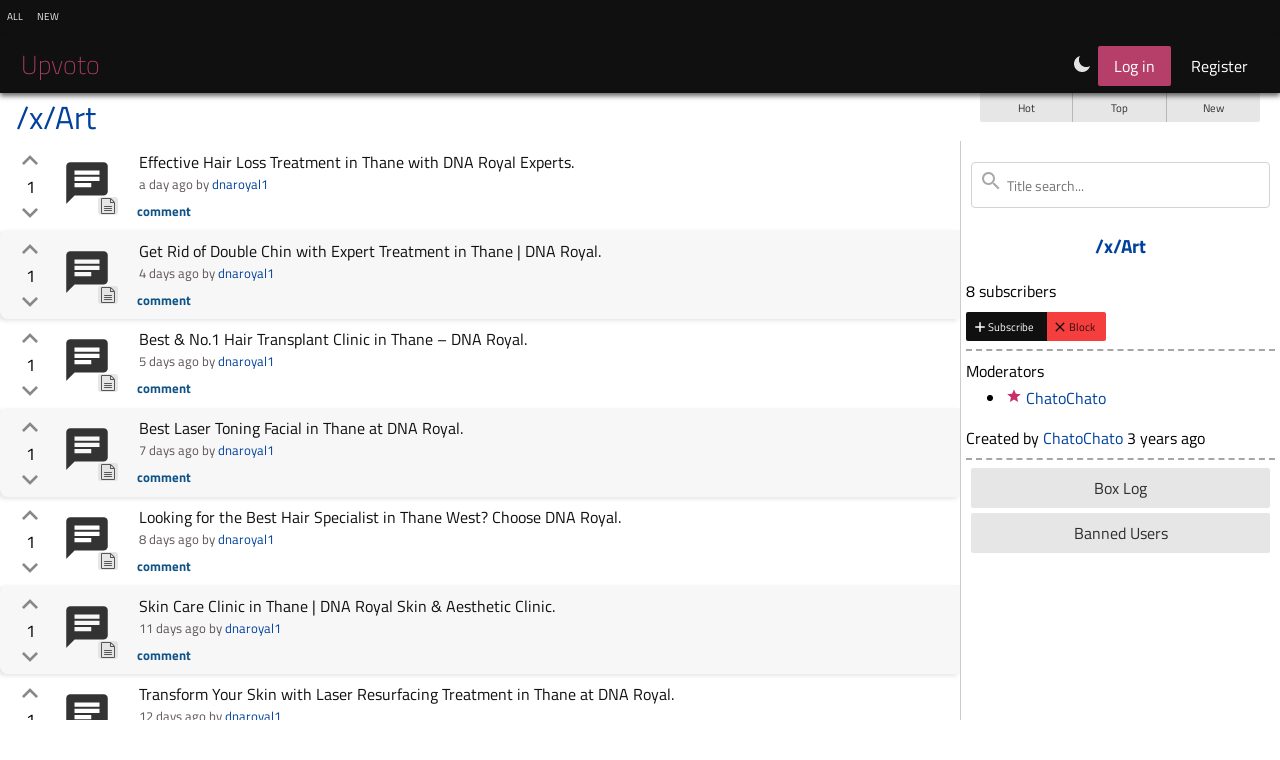

--- FILE ---
content_type: text/html; charset=utf-8
request_url: https://upvo.to/x/Art/hot
body_size: 3544
content:
<!DOCTYPE html>
<html lang="en">
  <head>
    
    <meta charset="utf-8">
    <meta name="keywords" content="forum, vote, comment, submit, upvoto">
    <meta name="referrer" content="always">

    <meta name="description" content="Upvoto">
    <meta name="robots" content="index, follow">
    <meta name="viewport" content="width=device-width, initial-scale=1.0">
    
    <!-- mobile stuff -->
    <meta name="theme-color" content="white">
    <meta name="msapplication-navbutton-color" content="white">
    <meta name="apple-mobile-web-app-capable" content="yes">
    <meta name="apple-mobile-web-app-status-bar-style" content="white-translucent">

    <link rel="icon" href="/static/img/icon.png">

    <link rel="image_src" href="/static/img/icon.png">
    <meta property="og:image" content="https://upvo.to/static/img/icon.png">

    <title>

        Art | Upvoto     </title>

    <link rel="stylesheet" type="text/css" href="/static/gen/main.fd52d0377919156e2cca9d8ed02a558b.css">
  </head>

<body class="  ">
  <div class="th-subbar pure-u-1">
    <ul id="topbar">
      <li><a href="/all">all</a></li>
      <li><a href="/all/new">new</a></li>

    </ul>


  </div>


  <div id="menu" class="th-navbar pure-g">
    <div class="cw-brand pure-u-1 pure-u-md-3-24"> <!-- logo -->
      <div class="pure-menu">
        <a class="logocont" href="/">
          Upvoto
        </a>
        <br>
        <a id="toggle" href="#" class="th-toggle">
          <s class="bar"></s>
          <s class="bar"></s>
        </a>
      </div>
    </div>
    <div class="pure-u-1 pure-u-md-6-24" style="display:none;">
      <div class="cw-items pure-menu pure-menu-horizontal">
        <!-- Menu -->
        <ul id="th-menu" class="pure-menu-list">
          
        </ul>
      </div>
    </div>

    <div id="th-uinfo" class="pure-u-1 pure-u-md-12-24"> <!-- class="pure-u-1 pure-u-md-8-24" -->
      <div class="cw-items can-transform">
        <div id="toggledark" class="glyphbutton">
          <span class="p-icon" data-icon="moon"></span>
        </div>
        <a href="/login?next=%2Fx%2FArt%2Fhot" class="pure-button pure-button-primary">Log in</a>
        <a href="/register" class="pure-button button-secondary">Register</a>
      </div>
    </div>
  </div>


  <div id="sub-header" class="pure-g">
    <div id="sub-name-header" class="pure-u-3-5 pure-u-md-18-24"><a class="sub-name" href="/x/Art">/x/Art</a></div>
    <div id="sortbuttons" role="group" class="pure-button-group pure-u-2-5 pure-u-md-6-24">
      <div class="pure-g">
        <a href="/x/Art/hot" class="sbm-post pure-button button-xsmall {% if request.endpoint == 'sub.view_sub_hot' %}pure-button-primary{%endif%} pure-u-md-7-24">Hot</a>
        <a href="/x/Art/top" class="sbm-post pure-button button-xsmall {% if request.endpoint == 'sub.view_sub_top' %}pure-button-primary{%endif%} pure-u-md-7-24">Top</a>
        <a href="/x/Art/new" class="sbm-post pure-button button-xsmall {% if request.endpoint == 'sub.view_sub_new' %}pure-button-primary{%endif%} pure-u-md-7-24">New</a>
      </div>
    </div>
</div>


    <div class="pure-g">
    <div class="pure-u-1 pure-u-md-18-24"> <!-- main -->
      
    <div class="stickyposts">
    </div>
  <div class="alldaposts">
        <div pid="7631" class="post">
    <div class="misctainer">
      <div class="votebuttons">
        <div title="Upvote" class="upvote " data-pid="7631" data-icon="upvote"></div>
        <div class="score">1</div>
        <div title="Downvote" class="downvote " data-pid="7631" data-icon="downvote"></div>
      </div>
      <div class="thcontainer">
          <div class="thumbnail">
              <span class="placeholder" data-icon="chat"></span>
              <div class="expando" data-pid="7631" data-t="txt" title="Show post content" data-link="None"><div data-icon="text" class="icon expando-btn"></div></div>
          </div>
      </div>
    </div>
    <div class="pbody">
      <div class="post-heading">
          <a href="/x/Art/7631" class="title">Effective Hair Loss Treatment in Thane with DNA Royal Experts.</a>       </div>
      <div class="author">
        <time-ago datetime="2026-01-18T07:37:16Z"></time-ago> by
          <a class="authorlink" href="/u/dnaroyal1">dnaroyal1</a>
      </div>
      <div class="links" data-sid="86f49535-2a91-4abf-a173-9caa901033ef">
        <a class="comments" href="/x/Art/7631">comment</a>
      </div>
    </div>
</div>

        <div pid="7625" class="post">
    <div class="misctainer">
      <div class="votebuttons">
        <div title="Upvote" class="upvote " data-pid="7625" data-icon="upvote"></div>
        <div class="score">1</div>
        <div title="Downvote" class="downvote " data-pid="7625" data-icon="downvote"></div>
      </div>
      <div class="thcontainer">
          <div class="thumbnail">
              <span class="placeholder" data-icon="chat"></span>
              <div class="expando" data-pid="7625" data-t="txt" title="Show post content" data-link="None"><div data-icon="text" class="icon expando-btn"></div></div>
          </div>
      </div>
    </div>
    <div class="pbody">
      <div class="post-heading">
          <a href="/x/Art/7625" class="title">Get Rid of Double Chin with Expert Treatment in Thane | DNA Royal.</a>       </div>
      <div class="author">
        <time-ago datetime="2026-01-15T07:19:17Z"></time-ago> by
          <a class="authorlink" href="/u/dnaroyal1">dnaroyal1</a>
      </div>
      <div class="links" data-sid="86f49535-2a91-4abf-a173-9caa901033ef">
        <a class="comments" href="/x/Art/7625">comment</a>
      </div>
    </div>
</div>

        <div pid="7623" class="post">
    <div class="misctainer">
      <div class="votebuttons">
        <div title="Upvote" class="upvote " data-pid="7623" data-icon="upvote"></div>
        <div class="score">1</div>
        <div title="Downvote" class="downvote " data-pid="7623" data-icon="downvote"></div>
      </div>
      <div class="thcontainer">
          <div class="thumbnail">
              <span class="placeholder" data-icon="chat"></span>
              <div class="expando" data-pid="7623" data-t="txt" title="Show post content" data-link="None"><div data-icon="text" class="icon expando-btn"></div></div>
          </div>
      </div>
    </div>
    <div class="pbody">
      <div class="post-heading">
          <a href="/x/Art/7623" class="title">Best &amp; No.1 Hair Transplant Clinic in Thane – DNA Royal.</a>       </div>
      <div class="author">
        <time-ago datetime="2026-01-14T06:35:58Z"></time-ago> by
          <a class="authorlink" href="/u/dnaroyal1">dnaroyal1</a>
      </div>
      <div class="links" data-sid="86f49535-2a91-4abf-a173-9caa901033ef">
        <a class="comments" href="/x/Art/7623">comment</a>
      </div>
    </div>
</div>

        <div pid="7618" class="post">
    <div class="misctainer">
      <div class="votebuttons">
        <div title="Upvote" class="upvote " data-pid="7618" data-icon="upvote"></div>
        <div class="score">1</div>
        <div title="Downvote" class="downvote " data-pid="7618" data-icon="downvote"></div>
      </div>
      <div class="thcontainer">
          <div class="thumbnail">
              <span class="placeholder" data-icon="chat"></span>
              <div class="expando" data-pid="7618" data-t="txt" title="Show post content" data-link="None"><div data-icon="text" class="icon expando-btn"></div></div>
          </div>
      </div>
    </div>
    <div class="pbody">
      <div class="post-heading">
          <a href="/x/Art/7618" class="title">Best Laser Toning Facial in Thane at DNA Royal.</a>       </div>
      <div class="author">
        <time-ago datetime="2026-01-12T10:07:34Z"></time-ago> by
          <a class="authorlink" href="/u/dnaroyal1">dnaroyal1</a>
      </div>
      <div class="links" data-sid="86f49535-2a91-4abf-a173-9caa901033ef">
        <a class="comments" href="/x/Art/7618">comment</a>
      </div>
    </div>
</div>

        <div pid="7613" class="post">
    <div class="misctainer">
      <div class="votebuttons">
        <div title="Upvote" class="upvote " data-pid="7613" data-icon="upvote"></div>
        <div class="score">1</div>
        <div title="Downvote" class="downvote " data-pid="7613" data-icon="downvote"></div>
      </div>
      <div class="thcontainer">
          <div class="thumbnail">
              <span class="placeholder" data-icon="chat"></span>
              <div class="expando" data-pid="7613" data-t="txt" title="Show post content" data-link="None"><div data-icon="text" class="icon expando-btn"></div></div>
          </div>
      </div>
    </div>
    <div class="pbody">
      <div class="post-heading">
          <a href="/x/Art/7613" class="title">Looking for the Best Hair Specialist in Thane West? Choose DNA Royal.</a>       </div>
      <div class="author">
        <time-ago datetime="2026-01-11T02:11:50Z"></time-ago> by
          <a class="authorlink" href="/u/dnaroyal1">dnaroyal1</a>
      </div>
      <div class="links" data-sid="86f49535-2a91-4abf-a173-9caa901033ef">
        <a class="comments" href="/x/Art/7613">comment</a>
      </div>
    </div>
</div>

        <div pid="7609" class="post">
    <div class="misctainer">
      <div class="votebuttons">
        <div title="Upvote" class="upvote " data-pid="7609" data-icon="upvote"></div>
        <div class="score">1</div>
        <div title="Downvote" class="downvote " data-pid="7609" data-icon="downvote"></div>
      </div>
      <div class="thcontainer">
          <div class="thumbnail">
              <span class="placeholder" data-icon="chat"></span>
              <div class="expando" data-pid="7609" data-t="txt" title="Show post content" data-link="None"><div data-icon="text" class="icon expando-btn"></div></div>
          </div>
      </div>
    </div>
    <div class="pbody">
      <div class="post-heading">
          <a href="/x/Art/7609" class="title">Skin Care Clinic in Thane | DNA Royal Skin &amp; Aesthetic Clinic.</a>       </div>
      <div class="author">
        <time-ago datetime="2026-01-08T12:41:04Z"></time-ago> by
          <a class="authorlink" href="/u/dnaroyal1">dnaroyal1</a>
      </div>
      <div class="links" data-sid="86f49535-2a91-4abf-a173-9caa901033ef">
        <a class="comments" href="/x/Art/7609">comment</a>
      </div>
    </div>
</div>

        <div pid="7604" class="post">
    <div class="misctainer">
      <div class="votebuttons">
        <div title="Upvote" class="upvote " data-pid="7604" data-icon="upvote"></div>
        <div class="score">1</div>
        <div title="Downvote" class="downvote " data-pid="7604" data-icon="downvote"></div>
      </div>
      <div class="thcontainer">
          <div class="thumbnail">
              <span class="placeholder" data-icon="chat"></span>
              <div class="expando" data-pid="7604" data-t="txt" title="Show post content" data-link="None"><div data-icon="text" class="icon expando-btn"></div></div>
          </div>
      </div>
    </div>
    <div class="pbody">
      <div class="post-heading">
          <a href="/x/Art/7604" class="title">Transform Your Skin with Laser Resurfacing Treatment in Thane at DNA Royal.</a>       </div>
      <div class="author">
        <time-ago datetime="2026-01-07T11:15:36Z"></time-ago> by
          <a class="authorlink" href="/u/dnaroyal1">dnaroyal1</a>
      </div>
      <div class="links" data-sid="86f49535-2a91-4abf-a173-9caa901033ef">
        <a class="comments" href="/x/Art/7604">comment</a>
      </div>
    </div>
</div>

        <div pid="7598" class="post">
    <div class="misctainer">
      <div class="votebuttons">
        <div title="Upvote" class="upvote " data-pid="7598" data-icon="upvote"></div>
        <div class="score">1</div>
        <div title="Downvote" class="downvote " data-pid="7598" data-icon="downvote"></div>
      </div>
      <div class="thcontainer">
          <div class="thumbnail">
              <span class="placeholder" data-icon="chat"></span>
              <div class="expando" data-pid="7598" data-t="txt" title="Show post content" data-link="None"><div data-icon="text" class="icon expando-btn"></div></div>
          </div>
      </div>
    </div>
    <div class="pbody">
      <div class="post-heading">
          <a href="/x/Art/7598" class="title">Looking for the Best Acne Treatment in Thane? Choose DNA Royal.</a>       </div>
      <div class="author">
        <time-ago datetime="2026-01-04T12:58:21Z"></time-ago> by
          <a class="authorlink" href="/u/dnaroyal1">dnaroyal1</a>
      </div>
      <div class="links" data-sid="86f49535-2a91-4abf-a173-9caa901033ef">
        <a class="comments" href="/x/Art/7598">comment</a>
      </div>
    </div>
</div>

        <div pid="7596" class="post">
    <div class="misctainer">
      <div class="votebuttons">
        <div title="Upvote" class="upvote " data-pid="7596" data-icon="upvote"></div>
        <div class="score">1</div>
        <div title="Downvote" class="downvote " data-pid="7596" data-icon="downvote"></div>
      </div>
      <div class="thcontainer">
          <div class="thumbnail">
              <span class="placeholder" data-icon="chat"></span>
              <div class="expando" data-pid="7596" data-t="txt" title="Show post content" data-link="None"><div data-icon="text" class="icon expando-btn"></div></div>
          </div>
      </div>
    </div>
    <div class="pbody">
      <div class="post-heading">
          <a href="/x/Art/7596" class="title">Green Sea Peel Thane: Benefits, Results, and What to Expect.</a>       </div>
      <div class="author">
        <time-ago datetime="2026-01-03T13:27:39Z"></time-ago> by
          <a class="authorlink" href="/u/dnaroyal1">dnaroyal1</a>
      </div>
      <div class="links" data-sid="86f49535-2a91-4abf-a173-9caa901033ef">
        <a class="comments" href="/x/Art/7596">comment</a>
      </div>
    </div>
</div>

        <div pid="7590" class="post">
    <div class="misctainer">
      <div class="votebuttons">
        <div title="Upvote" class="upvote " data-pid="7590" data-icon="upvote"></div>
        <div class="score">1</div>
        <div title="Downvote" class="downvote " data-pid="7590" data-icon="downvote"></div>
      </div>
      <div class="thcontainer">
          <div class="thumbnail">
              <span class="placeholder" data-icon="chat"></span>
              <div class="expando" data-pid="7590" data-t="txt" title="Show post content" data-link="None"><div data-icon="text" class="icon expando-btn"></div></div>
          </div>
      </div>
    </div>
    <div class="pbody">
      <div class="post-heading">
          <a href="/x/Art/7590" class="title">Hair Fall Treatment in Thane: Advanced Solutions at DNA Royal Aesthetic Clinic.</a>       </div>
      <div class="author">
        <time-ago datetime="2026-01-01T12:57:24Z"></time-ago> by
          <a class="authorlink" href="/u/dnaroyal1">dnaroyal1</a>
      </div>
      <div class="links" data-sid="86f49535-2a91-4abf-a173-9caa901033ef">
        <a class="comments" href="/x/Art/7590">comment</a>
      </div>
    </div>
</div>

        <div pid="7588" class="post">
    <div class="misctainer">
      <div class="votebuttons">
        <div title="Upvote" class="upvote " data-pid="7588" data-icon="upvote"></div>
        <div class="score">1</div>
        <div title="Downvote" class="downvote " data-pid="7588" data-icon="downvote"></div>
      </div>
      <div class="thcontainer">
          <div class="thumbnail">
              <span class="placeholder" data-icon="chat"></span>
              <div class="expando" data-pid="7588" data-t="txt" title="Show post content" data-link="None"><div data-icon="text" class="icon expando-btn"></div></div>
          </div>
      </div>
    </div>
    <div class="pbody">
      <div class="post-heading">
          <a href="/x/Art/7588" class="title">Bridal Treatment Packages in Thane: Exclusive Services at DNA Royal.</a>       </div>
      <div class="author">
        <time-ago datetime="2025-12-31T11:27:50Z"></time-ago> by
          <a class="authorlink" href="/u/dnaroyal1">dnaroyal1</a>
      </div>
      <div class="links" data-sid="86f49535-2a91-4abf-a173-9caa901033ef">
        <a class="comments" href="/x/Art/7588">comment</a>
      </div>
    </div>
</div>

        <div pid="7585" class="post">
    <div class="misctainer">
      <div class="votebuttons">
        <div title="Upvote" class="upvote " data-pid="7585" data-icon="upvote"></div>
        <div class="score">1</div>
        <div title="Downvote" class="downvote " data-pid="7585" data-icon="downvote"></div>
      </div>
      <div class="thcontainer">
          <div class="thumbnail">
              <span class="placeholder" data-icon="chat"></span>
              <div class="expando" data-pid="7585" data-t="txt" title="Show post content" data-link="None"><div data-icon="text" class="icon expando-btn"></div></div>
          </div>
      </div>
    </div>
    <div class="pbody">
      <div class="post-heading">
          <a href="/x/Art/7585" class="title">126asia</a>       </div>
      <div class="author">
        <time-ago datetime="2025-12-30T08:36:28Z"></time-ago> by
          <a class="authorlink" href="/u/126asia">126asia</a>
      </div>
      <div class="links" data-sid="86f49535-2a91-4abf-a173-9caa901033ef">
        <a class="comments" href="/x/Art/7585">comment</a>
      </div>
    </div>
</div>

        <div pid="7583" class="post">
    <div class="misctainer">
      <div class="votebuttons">
        <div title="Upvote" class="upvote " data-pid="7583" data-icon="upvote"></div>
        <div class="score">1</div>
        <div title="Downvote" class="downvote " data-pid="7583" data-icon="downvote"></div>
      </div>
      <div class="thcontainer">
          <div class="thumbnail">
              <span class="placeholder" data-icon="chat"></span>
              <div class="expando" data-pid="7583" data-t="txt" title="Show post content" data-link="None"><div data-icon="text" class="icon expando-btn"></div></div>
          </div>
      </div>
    </div>
    <div class="pbody">
      <div class="post-heading">
          <a href="/x/Art/7583" class="title">CDN ElderCare Massage &amp; Companionship</a>       </div>
      <div class="author">
        <time-ago datetime="2025-12-30T06:08:46Z"></time-ago> by
          <a class="authorlink" href="/u/cdneldercare">cdneldercare</a>
      </div>
      <div class="links" data-sid="86f49535-2a91-4abf-a173-9caa901033ef">
        <a class="comments" href="/x/Art/7583">comment</a>
      </div>
    </div>
</div>

        <div pid="7582" class="post">
    <div class="misctainer">
      <div class="votebuttons">
        <div title="Upvote" class="upvote " data-pid="7582" data-icon="upvote"></div>
        <div class="score">1</div>
        <div title="Downvote" class="downvote " data-pid="7582" data-icon="downvote"></div>
      </div>
      <div class="thcontainer">
          <div class="thumbnail">
              <span class="placeholder" data-icon="chat"></span>
              <div class="expando" data-pid="7582" data-t="txt" title="Show post content" data-link="None"><div data-icon="text" class="icon expando-btn"></div></div>
          </div>
      </div>
    </div>
    <div class="pbody">
      <div class="post-heading">
          <a href="/x/Art/7582" class="title">Microblading eyebrows in Thane at DNA Royal for natural brows.</a>       </div>
      <div class="author">
        <time-ago datetime="2025-12-29T14:53:50Z"></time-ago> by
          <a class="authorlink" href="/u/dnaroyal1">dnaroyal1</a>
      </div>
      <div class="links" data-sid="86f49535-2a91-4abf-a173-9caa901033ef">
        <a class="comments" href="/x/Art/7582">comment</a>
      </div>
    </div>
</div>

        <div pid="7578" class="post">
    <div class="misctainer">
      <div class="votebuttons">
        <div title="Upvote" class="upvote " data-pid="7578" data-icon="upvote"></div>
        <div class="score">1</div>
        <div title="Downvote" class="downvote " data-pid="7578" data-icon="downvote"></div>
      </div>
      <div class="thcontainer">
          <div class="thumbnail">
              <span class="placeholder" data-icon="chat"></span>
              <div class="expando" data-pid="7578" data-t="txt" title="Show post content" data-link="None"><div data-icon="text" class="icon expando-btn"></div></div>
          </div>
      </div>
    </div>
    <div class="pbody">
      <div class="post-heading">
          <a href="/x/Art/7578" class="title">Best Lip Blushing in Thane – Expert Care at DNA Royal.</a>       </div>
      <div class="author">
        <time-ago datetime="2025-12-27T10:21:50Z"></time-ago> by
          <a class="authorlink" href="/u/dnaroyal1">dnaroyal1</a>
      </div>
      <div class="links" data-sid="86f49535-2a91-4abf-a173-9caa901033ef">
        <a class="comments" href="/x/Art/7578">comment</a>
      </div>
    </div>
</div>

        <div pid="7571" class="post">
    <div class="misctainer">
      <div class="votebuttons">
        <div title="Upvote" class="upvote " data-pid="7571" data-icon="upvote"></div>
        <div class="score">1</div>
        <div title="Downvote" class="downvote " data-pid="7571" data-icon="downvote"></div>
      </div>
      <div class="thcontainer">
          <div class="thumbnail">
              <span class="placeholder" data-icon="chat"></span>
              <div class="expando" data-pid="7571" data-t="txt" title="Show post content" data-link="None"><div data-icon="text" class="icon expando-btn"></div></div>
          </div>
      </div>
    </div>
    <div class="pbody">
      <div class="post-heading">
          <a href="/x/Art/7571" class="title">Best HIFU MPT in Thane at DNA Royal for Firm, Youthful Skin.</a>       </div>
      <div class="author">
        <time-ago datetime="2025-12-25T12:02:52Z"></time-ago> by
          <a class="authorlink" href="/u/dnaroyal1">dnaroyal1</a>
      </div>
      <div class="links" data-sid="86f49535-2a91-4abf-a173-9caa901033ef">
        <a class="comments" href="/x/Art/7571">comment</a>
      </div>
    </div>
</div>

        <div pid="7569" class="post">
    <div class="misctainer">
      <div class="votebuttons">
        <div title="Upvote" class="upvote " data-pid="7569" data-icon="upvote"></div>
        <div class="score">1</div>
        <div title="Downvote" class="downvote " data-pid="7569" data-icon="downvote"></div>
      </div>
      <div class="thcontainer">
          <div class="thumbnail">
              <span class="placeholder" data-icon="chat"></span>
              <div class="expando" data-pid="7569" data-t="txt" title="Show post content" data-link="None"><div data-icon="text" class="icon expando-btn"></div></div>
          </div>
      </div>
    </div>
    <div class="pbody">
      <div class="post-heading">
          <a href="/x/Art/7569" class="title">Advanced Cosmelan Treatment in Thane by DNA Royal Experts.</a>       </div>
      <div class="author">
        <time-ago datetime="2025-12-24T13:17:35Z"></time-ago> by
          <a class="authorlink" href="/u/dnaroyal1">dnaroyal1</a>
      </div>
      <div class="links" data-sid="86f49535-2a91-4abf-a173-9caa901033ef">
        <a class="comments" href="/x/Art/7569">comment</a>
      </div>
    </div>
</div>

        <div pid="7563" class="post">
    <div class="misctainer">
      <div class="votebuttons">
        <div title="Upvote" class="upvote " data-pid="7563" data-icon="upvote"></div>
        <div class="score">1</div>
        <div title="Downvote" class="downvote " data-pid="7563" data-icon="downvote"></div>
      </div>
      <div class="thcontainer">
          <div class="thumbnail">
              <span class="placeholder" data-icon="chat"></span>
              <div class="expando" data-pid="7563" data-t="txt" title="Show post content" data-link="None"><div data-icon="text" class="icon expando-btn"></div></div>
          </div>
      </div>
    </div>
    <div class="pbody">
      <div class="post-heading">
          <a href="/x/Art/7563" class="title">best Hair Transplant in Thane by DNA Royal Aesthetic Clinic</a>       </div>
      <div class="author">
        <time-ago datetime="2025-12-22T13:30:18Z"></time-ago> by
          <a class="authorlink" href="/u/dnaroyal1">dnaroyal1</a>
      </div>
      <div class="links" data-sid="86f49535-2a91-4abf-a173-9caa901033ef">
        <a class="comments" href="/x/Art/7563">comment</a>
      </div>
    </div>
</div>

        <div pid="7559" class="post">
    <div class="misctainer">
      <div class="votebuttons">
        <div title="Upvote" class="upvote " data-pid="7559" data-icon="upvote"></div>
        <div class="score">1</div>
        <div title="Downvote" class="downvote " data-pid="7559" data-icon="downvote"></div>
      </div>
      <div class="thcontainer">
          <div class="thumbnail">
              <span class="placeholder" data-icon="chat"></span>
              <div class="expando" data-pid="7559" data-t="txt" title="Show post content" data-link="None"><div data-icon="text" class="icon expando-btn"></div></div>
          </div>
      </div>
    </div>
    <div class="pbody">
      <div class="post-heading">
          <a href="/x/Art/7559" class="title">Advanced Skin Care Clinic in Thane – DNA Royal Aesthetic Clinic.</a>       </div>
      <div class="author">
        <time-ago datetime="2025-12-21T14:58:08Z"></time-ago> by
          <a class="authorlink" href="/u/dnaroyal1">dnaroyal1</a>
      </div>
      <div class="links" data-sid="86f49535-2a91-4abf-a173-9caa901033ef">
        <a class="comments" href="/x/Art/7559">comment</a>
      </div>
    </div>
</div>

        <div pid="7551" class="post">
    <div class="misctainer">
      <div class="votebuttons">
        <div title="Upvote" class="upvote " data-pid="7551" data-icon="upvote"></div>
        <div class="score">1</div>
        <div title="Downvote" class="downvote " data-pid="7551" data-icon="downvote"></div>
      </div>
      <div class="thcontainer">
          <div class="thumbnail">
              <span class="placeholder" data-icon="chat"></span>
              <div class="expando" data-pid="7551" data-t="txt" title="Show post content" data-link="None"><div data-icon="text" class="icon expando-btn"></div></div>
          </div>
      </div>
    </div>
    <div class="pbody">
      <div class="post-heading">
          <a href="/x/Art/7551" class="title">Top Chemical Face Peel Services in Thane by DNA Royal Experts.</a>       </div>
      <div class="author">
        <time-ago datetime="2025-12-18T11:31:34Z"></time-ago> by
          <a class="authorlink" href="/u/dnaroyal1">dnaroyal1</a>
      </div>
      <div class="links" data-sid="86f49535-2a91-4abf-a173-9caa901033ef">
        <a class="comments" href="/x/Art/7551">comment</a>
      </div>
    </div>
</div>

        <div pid="7546" class="post">
    <div class="misctainer">
      <div class="votebuttons">
        <div title="Upvote" class="upvote " data-pid="7546" data-icon="upvote"></div>
        <div class="score">1</div>
        <div title="Downvote" class="downvote " data-pid="7546" data-icon="downvote"></div>
      </div>
      <div class="thcontainer">
          <div class="thumbnail">
              <span class="placeholder" data-icon="chat"></span>
              <div class="expando" data-pid="7546" data-t="txt" title="Show post content" data-link="None"><div data-icon="text" class="icon expando-btn"></div></div>
          </div>
      </div>
    </div>
    <div class="pbody">
      <div class="post-heading">
          <a href="/x/Art/7546" class="title">DNA Royal: Your Destination for the Best Melasma Treatment in Thane.</a>       </div>
      <div class="author">
        <time-ago datetime="2025-12-17T12:51:22Z"></time-ago> by
          <a class="authorlink" href="/u/dnaroyal1">dnaroyal1</a>
      </div>
      <div class="links" data-sid="86f49535-2a91-4abf-a173-9caa901033ef">
        <a class="comments" href="/x/Art/7546">comment</a>
      </div>
    </div>
</div>

        <div pid="7531" class="post">
    <div class="misctainer">
      <div class="votebuttons">
        <div title="Upvote" class="upvote " data-pid="7531" data-icon="upvote"></div>
        <div class="score">1</div>
        <div title="Downvote" class="downvote " data-pid="7531" data-icon="downvote"></div>
      </div>
      <div class="thcontainer">
          <div class="thumbnail">
              <span class="placeholder" data-icon="chat"></span>
              <div class="expando" data-pid="7531" data-t="txt" title="Show post content" data-link="None"><div data-icon="text" class="icon expando-btn"></div></div>
          </div>
      </div>
    </div>
    <div class="pbody">
      <div class="post-heading">
          <a href="/x/Art/7531" class="title">Looking for the Best Laser Hair Removal in Thane? Try DNA Royal Aesthetic Clinic.</a>       </div>
      <div class="author">
        <time-ago datetime="2025-12-15T11:24:07Z"></time-ago> by
          <a class="authorlink" href="/u/dnaroyal1">dnaroyal1</a>
      </div>
      <div class="links" data-sid="86f49535-2a91-4abf-a173-9caa901033ef">
        <a class="comments" href="/x/Art/7531">comment</a>
      </div>
    </div>
</div>

        <div pid="7527" class="post">
    <div class="misctainer">
      <div class="votebuttons">
        <div title="Upvote" class="upvote " data-pid="7527" data-icon="upvote"></div>
        <div class="score">1</div>
        <div title="Downvote" class="downvote " data-pid="7527" data-icon="downvote"></div>
      </div>
      <div class="thcontainer">
          <div class="thumbnail">
              <span class="placeholder" data-icon="chat"></span>
              <div class="expando" data-pid="7527" data-t="txt" title="Show post content" data-link="None"><div data-icon="text" class="icon expando-btn"></div></div>
          </div>
      </div>
    </div>
    <div class="pbody">
      <div class="post-heading">
          <a href="/x/Art/7527" class="title">Best Hair Loss Treatment in Thane by DNA Royal Aesthetic Clinic.</a>       </div>
      <div class="author">
        <time-ago datetime="2025-12-13T13:30:50Z"></time-ago> by
          <a class="authorlink" href="/u/dnaroyal1">dnaroyal1</a>
      </div>
      <div class="links" data-sid="86f49535-2a91-4abf-a173-9caa901033ef">
        <a class="comments" href="/x/Art/7527">comment</a>
      </div>
    </div>
</div>

        <div pid="7520" class="post">
    <div class="misctainer">
      <div class="votebuttons">
        <div title="Upvote" class="upvote " data-pid="7520" data-icon="upvote"></div>
        <div class="score">1</div>
        <div title="Downvote" class="downvote " data-pid="7520" data-icon="downvote"></div>
      </div>
      <div class="thcontainer">
          <div class="thumbnail">
              <span class="placeholder" data-icon="chat"></span>
              <div class="expando" data-pid="7520" data-t="txt" title="Show post content" data-link="None"><div data-icon="text" class="icon expando-btn"></div></div>
          </div>
      </div>
    </div>
    <div class="pbody">
      <div class="post-heading">
          <a href="/x/Art/7520" class="title">Best Treatment for Deep Wrinkles on Face in Thane – Expert Care at DNA Royal Aesthetic Clinic.</a>       </div>
      <div class="author">
        <time-ago datetime="2025-12-11T13:05:41Z"></time-ago> by
          <a class="authorlink" href="/u/dnaroyal1">dnaroyal1</a>
      </div>
      <div class="links" data-sid="86f49535-2a91-4abf-a173-9caa901033ef">
        <a class="comments" href="/x/Art/7520">comment</a>
      </div>
    </div>
</div>

        <div pid="7514" class="post">
    <div class="misctainer">
      <div class="votebuttons">
        <div title="Upvote" class="upvote " data-pid="7514" data-icon="upvote"></div>
        <div class="score">1</div>
        <div title="Downvote" class="downvote " data-pid="7514" data-icon="downvote"></div>
      </div>
      <div class="thcontainer">
          <div class="thumbnail">
              <span class="placeholder" data-icon="chat"></span>
              <div class="expando" data-pid="7514" data-t="txt" title="Show post content" data-link="None"><div data-icon="text" class="icon expando-btn"></div></div>
          </div>
      </div>
    </div>
    <div class="pbody">
      <div class="post-heading">
          <a href="/x/Art/7514" class="title">Thane’s Top Lip Blushing Clinic | DNA Royal.</a>       </div>
      <div class="author">
        <time-ago datetime="2025-12-10T11:05:19Z"></time-ago> by
          <a class="authorlink" href="/u/dnaroyal1">dnaroyal1</a>
      </div>
      <div class="links" data-sid="86f49535-2a91-4abf-a173-9caa901033ef">
        <a class="comments" href="/x/Art/7514">comment</a>
      </div>
    </div>
</div>

  </div>
  <a href="/x/Art/hot/2" class="pure-button">next</a>


    </div>
    <div class="sidebar pure-u-1 pure-u-md-6-24"> <!-- sidebar -->
      


<form class="pure-g search" action="/do/search" method="post">
  <div class="icon" data-icon="search"> </div>
  <input aria-label="Search" name="term" placeholder="Title search..." type="search" class="pure-u-1">
</form>


<div class="subinfo">
  <h3><a href="/x/Art">/x/Art</a>   </h3>
</div>
<div class="subs">8 subscribers</div>

<div role="group" class="pure-button-group" data-sid="86f49535-2a91-4abf-a173-9caa901033ef">
    <button data-ac="subscribe" class="unsub button-secondary pure-button button-xsmall"><span class="sbm-icon" data-icon="add"></span>Subscribe</button>
    <button data-ac="block" class="unblk button-warning pure-button button-xsmall"><span class="sbm-icon" data-icon="close"></span>Block</button>
</div>
<hr>

<div class="moderators">
  Moderators
  <ul>
  <li><span title="Owner" class="i-icon" data-icon="owner"></span> <a href="/u/ChatoChato">ChatoChato</a></li>
  </ul>
</div>
<div class="createdby">
  Created by <a href="/u/ChatoChato">ChatoChato</a>
  <time-ago datetime="2022-10-25 01:28:29.069430Z"></time-ago>
</div>
<hr>

<a href="/x/Art/sublog" class="sbm-post pure-button">Box Log</a>
<a href="/x/Art/bannedusers" class="sbm-post pure-button">Banned Users</a>

    </div>
  </div>


  <div class="footer">
          <br>
      <a href="/about">About</a> |
      <a href="/tos">Terms of Service</a> |
      <a href="/privacy">Privacy Policy</a> |
      <a href="/api">API</a>
      <br>
      Served by upvoto        | Page generated in 31ms with 0/10 queries

  </div>
  <script type="text/javascript">
    window.wsserver = '/socket.io';
  </script>
  <script type="text/javascript" src="/static/gen/main.80ca8e8ae28d9b76b30a.js"></script>
  
    <style></style>

<script defer src="https://static.cloudflareinsights.com/beacon.min.js/vcd15cbe7772f49c399c6a5babf22c1241717689176015" integrity="sha512-ZpsOmlRQV6y907TI0dKBHq9Md29nnaEIPlkf84rnaERnq6zvWvPUqr2ft8M1aS28oN72PdrCzSjY4U6VaAw1EQ==" data-cf-beacon='{"version":"2024.11.0","token":"e1c49902d4504985a34eefa25cb61ef9","r":1,"server_timing":{"name":{"cfCacheStatus":true,"cfEdge":true,"cfExtPri":true,"cfL4":true,"cfOrigin":true,"cfSpeedBrain":true},"location_startswith":null}}' crossorigin="anonymous"></script>
</body>
</html>


--- FILE ---
content_type: text/css; charset=utf-8
request_url: https://upvo.to/static/gen/main.fd52d0377919156e2cca9d8ed02a558b.css
body_size: 16029
content:
/*!
Pure v1.0.0
Copyright 2013 Yahoo!
Licensed under the BSD License.
https://github.com/yahoo/pure/blob/master/LICENSE.md
*/
/*!
normalize.css v^3.0 | MIT License | git.io/normalize
Copyright (c) Nicolas Gallagher and Jonathan Neal
*/
/*! normalize.css v3.0.3 | MIT License | github.com/necolas/normalize.css */html{font-family:sans-serif;-ms-text-size-adjust:100%;-webkit-text-size-adjust:100%}body{margin:0}article,aside,details,figcaption,figure,footer,header,hgroup,main,menu,nav,section,summary{display:block}audio,canvas,progress,video{display:inline-block;vertical-align:baseline}audio:not([controls]){display:none;height:0}[hidden],template{display:none}a{background-color:transparent}a:active,a:hover{outline:0}abbr[title]{border-bottom:1px dotted}b,strong{font-weight:700}dfn{font-style:italic}h1{font-size:2em;margin:.67em 0}mark{background:#ff0;color:#000}small{font-size:80%}sub,sup{font-size:75%;line-height:0;position:relative;vertical-align:baseline}sup{top:-.5em}sub{bottom:-.25em}img{border:0}svg:not(:root){overflow:hidden}figure{margin:1em 40px}hr{box-sizing:content-box;height:0}pre{overflow:auto}code,kbd,pre,samp{font-family:monospace,monospace;font-size:1em}button,input,optgroup,select,textarea{color:inherit;font:inherit;margin:0}button{overflow:visible}button,select{text-transform:none}button,html input[type=button],input[type=reset],input[type=submit]{-webkit-appearance:button;cursor:pointer}button[disabled],html input[disabled]{cursor:default}button::-moz-focus-inner,input::-moz-focus-inner{border:0;padding:0}input{line-height:normal}input[type=checkbox],input[type=radio]{box-sizing:border-box;padding:0}input[type=number]::-webkit-inner-spin-button,input[type=number]::-webkit-outer-spin-button{height:auto}input[type=search]{-webkit-appearance:textfield;box-sizing:content-box}input[type=search]::-webkit-search-cancel-button,input[type=search]::-webkit-search-decoration{-webkit-appearance:none}fieldset{border:1px solid silver;margin:0 2px;padding:.35em .625em .75em}legend{border:0;padding:0}textarea{overflow:auto}optgroup{font-weight:700}table{border-collapse:collapse;border-spacing:0}td,th{padding:0}.hidden,[hidden]{display:none!important}.pure-img{max-width:100%;height:auto;display:block}/*!
Pure v1.0.0
Copyright 2013 Yahoo!
Licensed under the BSD License.
https://github.com/yahoo/pure/blob/master/LICENSE.md
*/.pure-form input[type=color],.pure-form input[type=date],.pure-form input[type=datetime-local],.pure-form input[type=datetime],.pure-form input[type=email],.pure-form input[type=month],.pure-form input[type=number],.pure-form input[type=password],.pure-form input[type=search],.pure-form input[type=tel],.pure-form input[type=text],.pure-form input[type=time],.pure-form input[type=url],.pure-form input[type=week],.pure-form select,.pure-form textarea{padding:.5em .6em;display:inline-block;border:1px solid #ccc;box-shadow:inset 0 1px 3px #ddd;border-radius:4px;vertical-align:middle;box-sizing:border-box}.pure-form input:not([type]){padding:.5em .6em;display:inline-block;border:1px solid #ccc;box-shadow:inset 0 1px 3px #ddd;border-radius:4px;box-sizing:border-box}.pure-form input[type=color]{padding:.2em .5em}.pure-form input:not([type]):focus,.pure-form input[type=color]:focus,.pure-form input[type=date]:focus,.pure-form input[type=datetime-local]:focus,.pure-form input[type=datetime]:focus,.pure-form input[type=email]:focus,.pure-form input[type=month]:focus,.pure-form input[type=number]:focus,.pure-form input[type=password]:focus,.pure-form input[type=search]:focus,.pure-form input[type=tel]:focus,.pure-form input[type=text]:focus,.pure-form input[type=time]:focus,.pure-form input[type=url]:focus,.pure-form input[type=week]:focus,.pure-form select:focus,.pure-form textarea:focus{outline:0;border-color:#129fea}.pure-form input[type=checkbox]:focus,.pure-form input[type=file]:focus,.pure-form input[type=radio]:focus{outline:thin solid #129fea;outline:1px auto #129fea}.pure-form .pure-checkbox,.pure-form .pure-radio{margin:.5em 0;display:block}.pure-form input:not([type])[disabled],.pure-form input[type=color][disabled],.pure-form input[type=date][disabled],.pure-form input[type=datetime-local][disabled],.pure-form input[type=datetime][disabled],.pure-form input[type=email][disabled],.pure-form input[type=month][disabled],.pure-form input[type=number][disabled],.pure-form input[type=password][disabled],.pure-form input[type=search][disabled],.pure-form input[type=tel][disabled],.pure-form input[type=text][disabled],.pure-form input[type=time][disabled],.pure-form input[type=url][disabled],.pure-form input[type=week][disabled],.pure-form select[disabled],.pure-form textarea[disabled]{cursor:not-allowed;background-color:#eaeded;color:#cad2d3}.pure-form input[readonly],.pure-form select[readonly],.pure-form textarea[readonly]{background-color:#eee;color:#777;border-color:#ccc}.pure-form input:focus:invalid,.pure-form select:focus:invalid,.pure-form textarea:focus:invalid{color:#b94a48;border-color:#e9322d}.pure-form input[type=checkbox]:focus:invalid:focus,.pure-form input[type=file]:focus:invalid:focus,.pure-form input[type=radio]:focus:invalid:focus{outline-color:#e9322d}.pure-form select{height:2.25em;border:1px solid #ccc;background-color:#fff}.pure-form select[multiple]{height:auto}.pure-form label{margin:.5em 0 .2em}.pure-form fieldset{margin:0;padding:.35em 0 .75em;border:0}.pure-form legend{display:block;width:100%;padding:.3em 0;margin-bottom:.3em;color:#333;border-bottom:1px solid #e5e5e5}.pure-form-stacked input:not([type]),.pure-form-stacked input[type=color],.pure-form-stacked input[type=date],.pure-form-stacked input[type=datetime-local],.pure-form-stacked input[type=datetime],.pure-form-stacked input[type=email],.pure-form-stacked input[type=file],.pure-form-stacked input[type=month],.pure-form-stacked input[type=number],.pure-form-stacked input[type=password],.pure-form-stacked input[type=search],.pure-form-stacked input[type=tel],.pure-form-stacked input[type=text],.pure-form-stacked input[type=time],.pure-form-stacked input[type=url],.pure-form-stacked input[type=week],.pure-form-stacked label,.pure-form-stacked select,.pure-form-stacked textarea{display:block;margin:.25em 0}.pure-form-aligned .pure-help-inline,.pure-form-aligned input,.pure-form-aligned select,.pure-form-aligned textarea,.pure-form-message-inline{display:inline-block;*display:inline;*zoom:1;vertical-align:middle}.pure-form-aligned textarea{vertical-align:top}.pure-form-aligned .pure-control-group{margin-bottom:.5em}.pure-form-aligned .pure-control-group label{text-align:right;display:inline-block;vertical-align:middle;width:10em;margin:0 1em 0 0}.pure-form-aligned .pure-controls{margin:1.5em 0 0 11em}.pure-form .pure-input-rounded,.pure-form input.pure-input-rounded{border-radius:2em;padding:.5em 1em}.pure-form .pure-group fieldset{margin-bottom:10px}.pure-form .pure-group input,.pure-form .pure-group textarea{display:block;padding:10px;margin:0 0 -1px;border-radius:0;position:relative;top:-1px}.pure-form .pure-group input:focus,.pure-form .pure-group textarea:focus{z-index:3}.pure-form .pure-group input:first-child,.pure-form .pure-group textarea:first-child{top:1px;border-radius:4px 4px 0 0;margin:0}.pure-form .pure-group input:first-child:last-child,.pure-form .pure-group textarea:first-child:last-child{top:1px;border-radius:4px;margin:0}.pure-form .pure-group input:last-child,.pure-form .pure-group textarea:last-child{top:-2px;border-radius:0 0 4px 4px;margin:0}.pure-form .pure-group button{margin:.35em 0}.pure-form .pure-input-1{width:100%}.pure-form .pure-input-3-4{width:75%}.pure-form .pure-input-2-3{width:66%}.pure-form .pure-input-1-2{width:50%}.pure-form .pure-input-1-3{width:33%}.pure-form .pure-input-1-4{width:25%}.pure-form-message-inline,.pure-form .pure-help-inline{display:inline-block;padding-left:.3em;color:#666;vertical-align:middle;font-size:.875em}.pure-form-message{display:block;color:#666;font-size:.875em}@media only screen and (max-width:480px){.pure-form button[type=submit]{margin:.7em 0 0}.pure-form input:not([type]),.pure-form input[type=color],.pure-form input[type=date],.pure-form input[type=datetime-local],.pure-form input[type=datetime],.pure-form input[type=email],.pure-form input[type=month],.pure-form input[type=number],.pure-form input[type=password],.pure-form input[type=search],.pure-form input[type=tel],.pure-form input[type=text],.pure-form input[type=time],.pure-form input[type=url],.pure-form input[type=week],.pure-form label{margin-bottom:.3em;display:block}.pure-group input:not([type]),.pure-group input[type=color],.pure-group input[type=date],.pure-group input[type=datetime-local],.pure-group input[type=datetime],.pure-group input[type=email],.pure-group input[type=month],.pure-group input[type=number],.pure-group input[type=password],.pure-group input[type=search],.pure-group input[type=tel],.pure-group input[type=text],.pure-group input[type=time],.pure-group input[type=url],.pure-group input[type=week]{margin-bottom:0}.pure-form-aligned .pure-control-group label{margin-bottom:.3em;text-align:left;display:block;width:100%}.pure-form-aligned .pure-controls{margin:1.5em 0 0}.pure-form-message,.pure-form-message-inline,.pure-form .pure-help-inline{display:block;font-size:.75em;padding:.2em 0 .8em}}/*!
Pure v1.0.0
Copyright 2013 Yahoo!
Licensed under the BSD License.
https://github.com/yahoo/pure/blob/master/LICENSE.md
*/.pure-button{display:inline-block;zoom:1;line-height:normal;white-space:nowrap;vertical-align:middle;text-align:center;cursor:pointer;-webkit-user-drag:none;-webkit-user-select:none;-moz-user-select:none;-ms-user-select:none;user-select:none;box-sizing:border-box}.pure-button::-moz-focus-inner{padding:0;border:0}.pure-button-group{letter-spacing:-.31em;*letter-spacing:normal;*word-spacing:-.43em;text-rendering:optimizespeed}.opera-only :-o-prefocus,.pure-button-group{word-spacing:-.43em}.pure-button-group .pure-button{letter-spacing:normal;word-spacing:normal;vertical-align:top;text-rendering:auto}.pure-button{font-family:inherit;font-size:100%;padding:.5em 1em;color:#444;color:rgba(0,0,0,.8);border:1px solid #999;border:none transparent;background-color:#e6e6e6;text-decoration:none;border-radius:2px}.pure-button-hover,.pure-button:focus,.pure-button:hover{filter:alpha(opacity=90);background-image:-webkit-linear-gradient(transparent,rgba(0,0,0,.05) 40%,rgba(0,0,0,.1));background-image:linear-gradient(transparent,rgba(0,0,0,.05) 40%,rgba(0,0,0,.1))}.pure-button:focus{outline:0}.pure-button-active,.pure-button:active{box-shadow:inset 0 0 0 1px rgba(0,0,0,.15),inset 0 0 6px rgba(0,0,0,.2);border-color:#000\9}.pure-button-disabled,.pure-button-disabled:active,.pure-button-disabled:focus,.pure-button-disabled:hover,.pure-button[disabled]{border:none;background-image:none;filter:alpha(opacity=40);opacity:.4;cursor:not-allowed;box-shadow:none;pointer-events:none}.pure-button-hidden{display:none}.pure-button-primary,.pure-button-selected,a.pure-button-primary,a.pure-button-selected{background-color:#0078e7;color:#fff}.pure-button-group .pure-button{margin:0;border-radius:0;border-right:1px solid #111;border-right:1px solid rgba(0,0,0,.2)}.pure-button-group .pure-button:first-child{border-top-left-radius:2px;border-bottom-left-radius:2px}.pure-button-group .pure-button:last-child{border-top-right-radius:2px;border-bottom-right-radius:2px;border-right:none}/*!
Pure v1.0.0
Copyright 2013 Yahoo!
Licensed under the BSD License.
https://github.com/yahoo/pure/blob/master/LICENSE.md
*/.pure-g{letter-spacing:-.31em;*letter-spacing:normal;*word-spacing:-.43em;text-rendering:optimizespeed;font-family:FreeSans,Arimo,Droid Sans,Helvetica,Arial,sans-serif;display:-webkit-box;display:-webkit-flex;display:-ms-flexbox;display:flex;-webkit-flex-flow:row wrap;-ms-flex-flow:row wrap;flex-flow:row wrap;-webkit-align-content:flex-start;-ms-flex-line-pack:start;align-content:flex-start}@media (-ms-high-contrast:active),(-ms-high-contrast:none){table .pure-g{display:block}}.opera-only :-o-prefocus,.pure-g{word-spacing:-.43em}.pure-u{display:inline-block;*display:inline;zoom:1;letter-spacing:normal;word-spacing:normal;vertical-align:top;text-rendering:auto}.pure-g [class*=pure-u]{font-family:sans-serif}.pure-u-1,.pure-u-1-1,.pure-u-1-2,.pure-u-1-3,.pure-u-1-4,.pure-u-1-5,.pure-u-1-6,.pure-u-1-8,.pure-u-1-12,.pure-u-1-24,.pure-u-2-3,.pure-u-2-5,.pure-u-2-24,.pure-u-3-4,.pure-u-3-5,.pure-u-3-8,.pure-u-3-24,.pure-u-4-5,.pure-u-4-24,.pure-u-5-5,.pure-u-5-6,.pure-u-5-8,.pure-u-5-12,.pure-u-5-24,.pure-u-6-24,.pure-u-7-8,.pure-u-7-12,.pure-u-7-24,.pure-u-8-24,.pure-u-9-24,.pure-u-10-24,.pure-u-11-12,.pure-u-11-24,.pure-u-12-24,.pure-u-13-24,.pure-u-14-24,.pure-u-15-24,.pure-u-16-24,.pure-u-17-24,.pure-u-18-24,.pure-u-19-24,.pure-u-20-24,.pure-u-21-24,.pure-u-22-24,.pure-u-23-24,.pure-u-24-24{display:inline-block;*display:inline;zoom:1;letter-spacing:normal;word-spacing:normal;vertical-align:top;text-rendering:auto}.pure-u-1-24{width:4.1667%;*width:4.1357%}.pure-u-1-12,.pure-u-2-24{width:8.3333%;*width:8.3023%}.pure-u-1-8,.pure-u-3-24{width:12.5%;*width:12.469%}.pure-u-1-6,.pure-u-4-24{width:16.6667%;*width:16.6357%}.pure-u-1-5{width:20%;*width:19.969%}.pure-u-5-24{width:20.8333%;*width:20.8023%}.pure-u-1-4,.pure-u-6-24{width:25%;*width:24.969%}.pure-u-7-24{width:29.1667%;*width:29.1357%}.pure-u-1-3,.pure-u-8-24{width:33.3333%;*width:33.3023%}.pure-u-3-8,.pure-u-9-24{width:37.5%;*width:37.469%}.pure-u-2-5{width:40%;*width:39.969%}.pure-u-5-12,.pure-u-10-24{width:41.6667%;*width:41.6357%}.pure-u-11-24{width:45.8333%;*width:45.8023%}.pure-u-1-2,.pure-u-12-24{width:50%;*width:49.969%}.pure-u-13-24{width:54.1667%;*width:54.1357%}.pure-u-7-12,.pure-u-14-24{width:58.3333%;*width:58.3023%}.pure-u-3-5{width:60%;*width:59.969%}.pure-u-5-8,.pure-u-15-24{width:62.5%;*width:62.469%}.pure-u-2-3,.pure-u-16-24{width:66.6667%;*width:66.6357%}.pure-u-17-24{width:70.8333%;*width:70.8023%}.pure-u-3-4,.pure-u-18-24{width:75%;*width:74.969%}.pure-u-19-24{width:79.1667%;*width:79.1357%}.pure-u-4-5{width:80%;*width:79.969%}.pure-u-5-6,.pure-u-20-24{width:83.3333%;*width:83.3023%}.pure-u-7-8,.pure-u-21-24{width:87.5%;*width:87.469%}.pure-u-11-12,.pure-u-22-24{width:91.6667%;*width:91.6357%}.pure-u-23-24{width:95.8333%;*width:95.8023%}.pure-u-1,.pure-u-1-1,.pure-u-5-5,.pure-u-24-24{width:100%}/*!
Pure v1.0.0
Copyright 2013 Yahoo!
Licensed under the BSD License.
https://github.com/yahoo/pure/blob/master/LICENSE.md
*/@media screen and (min-width:35.5em){.pure-u-sm-1,.pure-u-sm-1-1,.pure-u-sm-1-2,.pure-u-sm-1-3,.pure-u-sm-1-4,.pure-u-sm-1-5,.pure-u-sm-1-6,.pure-u-sm-1-8,.pure-u-sm-1-12,.pure-u-sm-1-24,.pure-u-sm-2-3,.pure-u-sm-2-5,.pure-u-sm-2-24,.pure-u-sm-3-4,.pure-u-sm-3-5,.pure-u-sm-3-8,.pure-u-sm-3-24,.pure-u-sm-4-5,.pure-u-sm-4-24,.pure-u-sm-5-5,.pure-u-sm-5-6,.pure-u-sm-5-8,.pure-u-sm-5-12,.pure-u-sm-5-24,.pure-u-sm-6-24,.pure-u-sm-7-8,.pure-u-sm-7-12,.pure-u-sm-7-24,.pure-u-sm-8-24,.pure-u-sm-9-24,.pure-u-sm-10-24,.pure-u-sm-11-12,.pure-u-sm-11-24,.pure-u-sm-12-24,.pure-u-sm-13-24,.pure-u-sm-14-24,.pure-u-sm-15-24,.pure-u-sm-16-24,.pure-u-sm-17-24,.pure-u-sm-18-24,.pure-u-sm-19-24,.pure-u-sm-20-24,.pure-u-sm-21-24,.pure-u-sm-22-24,.pure-u-sm-23-24,.pure-u-sm-24-24{display:inline-block;*display:inline;zoom:1;letter-spacing:normal;word-spacing:normal;vertical-align:top;text-rendering:auto}.pure-u-sm-1-24{width:4.1667%;*width:4.1357%}.pure-u-sm-1-12,.pure-u-sm-2-24{width:8.3333%;*width:8.3023%}.pure-u-sm-1-8,.pure-u-sm-3-24{width:12.5%;*width:12.469%}.pure-u-sm-1-6,.pure-u-sm-4-24{width:16.6667%;*width:16.6357%}.pure-u-sm-1-5{width:20%;*width:19.969%}.pure-u-sm-5-24{width:20.8333%;*width:20.8023%}.pure-u-sm-1-4,.pure-u-sm-6-24{width:25%;*width:24.969%}.pure-u-sm-7-24{width:29.1667%;*width:29.1357%}.pure-u-sm-1-3,.pure-u-sm-8-24{width:33.3333%;*width:33.3023%}.pure-u-sm-3-8,.pure-u-sm-9-24{width:37.5%;*width:37.469%}.pure-u-sm-2-5{width:40%;*width:39.969%}.pure-u-sm-5-12,.pure-u-sm-10-24{width:41.6667%;*width:41.6357%}.pure-u-sm-11-24{width:45.8333%;*width:45.8023%}.pure-u-sm-1-2,.pure-u-sm-12-24{width:50%;*width:49.969%}.pure-u-sm-13-24{width:54.1667%;*width:54.1357%}.pure-u-sm-7-12,.pure-u-sm-14-24{width:58.3333%;*width:58.3023%}.pure-u-sm-3-5{width:60%;*width:59.969%}.pure-u-sm-5-8,.pure-u-sm-15-24{width:62.5%;*width:62.469%}.pure-u-sm-2-3,.pure-u-sm-16-24{width:66.6667%;*width:66.6357%}.pure-u-sm-17-24{width:70.8333%;*width:70.8023%}.pure-u-sm-3-4,.pure-u-sm-18-24{width:75%;*width:74.969%}.pure-u-sm-19-24{width:79.1667%;*width:79.1357%}.pure-u-sm-4-5{width:80%;*width:79.969%}.pure-u-sm-5-6,.pure-u-sm-20-24{width:83.3333%;*width:83.3023%}.pure-u-sm-7-8,.pure-u-sm-21-24{width:87.5%;*width:87.469%}.pure-u-sm-11-12,.pure-u-sm-22-24{width:91.6667%;*width:91.6357%}.pure-u-sm-23-24{width:95.8333%;*width:95.8023%}.pure-u-sm-1,.pure-u-sm-1-1,.pure-u-sm-5-5,.pure-u-sm-24-24{width:100%}}@media screen and (min-width:48em){.pure-u-md-1,.pure-u-md-1-1,.pure-u-md-1-2,.pure-u-md-1-3,.pure-u-md-1-4,.pure-u-md-1-5,.pure-u-md-1-6,.pure-u-md-1-8,.pure-u-md-1-12,.pure-u-md-1-24,.pure-u-md-2-3,.pure-u-md-2-5,.pure-u-md-2-24,.pure-u-md-3-4,.pure-u-md-3-5,.pure-u-md-3-8,.pure-u-md-3-24,.pure-u-md-4-5,.pure-u-md-4-24,.pure-u-md-5-5,.pure-u-md-5-6,.pure-u-md-5-8,.pure-u-md-5-12,.pure-u-md-5-24,.pure-u-md-6-24,.pure-u-md-7-8,.pure-u-md-7-12,.pure-u-md-7-24,.pure-u-md-8-24,.pure-u-md-9-24,.pure-u-md-10-24,.pure-u-md-11-12,.pure-u-md-11-24,.pure-u-md-12-24,.pure-u-md-13-24,.pure-u-md-14-24,.pure-u-md-15-24,.pure-u-md-16-24,.pure-u-md-17-24,.pure-u-md-18-24,.pure-u-md-19-24,.pure-u-md-20-24,.pure-u-md-21-24,.pure-u-md-22-24,.pure-u-md-23-24,.pure-u-md-24-24{display:inline-block;*display:inline;zoom:1;letter-spacing:normal;word-spacing:normal;vertical-align:top;text-rendering:auto}.pure-u-md-1-24{width:4.1667%;*width:4.1357%}.pure-u-md-1-12,.pure-u-md-2-24{width:8.3333%;*width:8.3023%}.pure-u-md-1-8,.pure-u-md-3-24{width:12.5%;*width:12.469%}.pure-u-md-1-6,.pure-u-md-4-24{width:16.6667%;*width:16.6357%}.pure-u-md-1-5{width:20%;*width:19.969%}.pure-u-md-5-24{width:20.8333%;*width:20.8023%}.pure-u-md-1-4,.pure-u-md-6-24{width:25%;*width:24.969%}.pure-u-md-7-24{width:29.1667%;*width:29.1357%}.pure-u-md-1-3,.pure-u-md-8-24{width:33.3333%;*width:33.3023%}.pure-u-md-3-8,.pure-u-md-9-24{width:37.5%;*width:37.469%}.pure-u-md-2-5{width:40%;*width:39.969%}.pure-u-md-5-12,.pure-u-md-10-24{width:41.6667%;*width:41.6357%}.pure-u-md-11-24{width:45.8333%;*width:45.8023%}.pure-u-md-1-2,.pure-u-md-12-24{width:50%;*width:49.969%}.pure-u-md-13-24{width:54.1667%;*width:54.1357%}.pure-u-md-7-12,.pure-u-md-14-24{width:58.3333%;*width:58.3023%}.pure-u-md-3-5{width:60%;*width:59.969%}.pure-u-md-5-8,.pure-u-md-15-24{width:62.5%;*width:62.469%}.pure-u-md-2-3,.pure-u-md-16-24{width:66.6667%;*width:66.6357%}.pure-u-md-17-24{width:70.8333%;*width:70.8023%}.pure-u-md-3-4,.pure-u-md-18-24{width:75%;*width:74.969%}.pure-u-md-19-24{width:79.1667%;*width:79.1357%}.pure-u-md-4-5{width:80%;*width:79.969%}.pure-u-md-5-6,.pure-u-md-20-24{width:83.3333%;*width:83.3023%}.pure-u-md-7-8,.pure-u-md-21-24{width:87.5%;*width:87.469%}.pure-u-md-11-12,.pure-u-md-22-24{width:91.6667%;*width:91.6357%}.pure-u-md-23-24{width:95.8333%;*width:95.8023%}.pure-u-md-1,.pure-u-md-1-1,.pure-u-md-5-5,.pure-u-md-24-24{width:100%}}@media screen and (min-width:64em){.pure-u-lg-1,.pure-u-lg-1-1,.pure-u-lg-1-2,.pure-u-lg-1-3,.pure-u-lg-1-4,.pure-u-lg-1-5,.pure-u-lg-1-6,.pure-u-lg-1-8,.pure-u-lg-1-12,.pure-u-lg-1-24,.pure-u-lg-2-3,.pure-u-lg-2-5,.pure-u-lg-2-24,.pure-u-lg-3-4,.pure-u-lg-3-5,.pure-u-lg-3-8,.pure-u-lg-3-24,.pure-u-lg-4-5,.pure-u-lg-4-24,.pure-u-lg-5-5,.pure-u-lg-5-6,.pure-u-lg-5-8,.pure-u-lg-5-12,.pure-u-lg-5-24,.pure-u-lg-6-24,.pure-u-lg-7-8,.pure-u-lg-7-12,.pure-u-lg-7-24,.pure-u-lg-8-24,.pure-u-lg-9-24,.pure-u-lg-10-24,.pure-u-lg-11-12,.pure-u-lg-11-24,.pure-u-lg-12-24,.pure-u-lg-13-24,.pure-u-lg-14-24,.pure-u-lg-15-24,.pure-u-lg-16-24,.pure-u-lg-17-24,.pure-u-lg-18-24,.pure-u-lg-19-24,.pure-u-lg-20-24,.pure-u-lg-21-24,.pure-u-lg-22-24,.pure-u-lg-23-24,.pure-u-lg-24-24{display:inline-block;*display:inline;zoom:1;letter-spacing:normal;word-spacing:normal;vertical-align:top;text-rendering:auto}.pure-u-lg-1-24{width:4.1667%;*width:4.1357%}.pure-u-lg-1-12,.pure-u-lg-2-24{width:8.3333%;*width:8.3023%}.pure-u-lg-1-8,.pure-u-lg-3-24{width:12.5%;*width:12.469%}.pure-u-lg-1-6,.pure-u-lg-4-24{width:16.6667%;*width:16.6357%}.pure-u-lg-1-5{width:20%;*width:19.969%}.pure-u-lg-5-24{width:20.8333%;*width:20.8023%}.pure-u-lg-1-4,.pure-u-lg-6-24{width:25%;*width:24.969%}.pure-u-lg-7-24{width:29.1667%;*width:29.1357%}.pure-u-lg-1-3,.pure-u-lg-8-24{width:33.3333%;*width:33.3023%}.pure-u-lg-3-8,.pure-u-lg-9-24{width:37.5%;*width:37.469%}.pure-u-lg-2-5{width:40%;*width:39.969%}.pure-u-lg-5-12,.pure-u-lg-10-24{width:41.6667%;*width:41.6357%}.pure-u-lg-11-24{width:45.8333%;*width:45.8023%}.pure-u-lg-1-2,.pure-u-lg-12-24{width:50%;*width:49.969%}.pure-u-lg-13-24{width:54.1667%;*width:54.1357%}.pure-u-lg-7-12,.pure-u-lg-14-24{width:58.3333%;*width:58.3023%}.pure-u-lg-3-5{width:60%;*width:59.969%}.pure-u-lg-5-8,.pure-u-lg-15-24{width:62.5%;*width:62.469%}.pure-u-lg-2-3,.pure-u-lg-16-24{width:66.6667%;*width:66.6357%}.pure-u-lg-17-24{width:70.8333%;*width:70.8023%}.pure-u-lg-3-4,.pure-u-lg-18-24{width:75%;*width:74.969%}.pure-u-lg-19-24{width:79.1667%;*width:79.1357%}.pure-u-lg-4-5{width:80%;*width:79.969%}.pure-u-lg-5-6,.pure-u-lg-20-24{width:83.3333%;*width:83.3023%}.pure-u-lg-7-8,.pure-u-lg-21-24{width:87.5%;*width:87.469%}.pure-u-lg-11-12,.pure-u-lg-22-24{width:91.6667%;*width:91.6357%}.pure-u-lg-23-24{width:95.8333%;*width:95.8023%}.pure-u-lg-1,.pure-u-lg-1-1,.pure-u-lg-5-5,.pure-u-lg-24-24{width:100%}}@media screen and (min-width:80em){.pure-u-xl-1,.pure-u-xl-1-1,.pure-u-xl-1-2,.pure-u-xl-1-3,.pure-u-xl-1-4,.pure-u-xl-1-5,.pure-u-xl-1-6,.pure-u-xl-1-8,.pure-u-xl-1-12,.pure-u-xl-1-24,.pure-u-xl-2-3,.pure-u-xl-2-5,.pure-u-xl-2-24,.pure-u-xl-3-4,.pure-u-xl-3-5,.pure-u-xl-3-8,.pure-u-xl-3-24,.pure-u-xl-4-5,.pure-u-xl-4-24,.pure-u-xl-5-5,.pure-u-xl-5-6,.pure-u-xl-5-8,.pure-u-xl-5-12,.pure-u-xl-5-24,.pure-u-xl-6-24,.pure-u-xl-7-8,.pure-u-xl-7-12,.pure-u-xl-7-24,.pure-u-xl-8-24,.pure-u-xl-9-24,.pure-u-xl-10-24,.pure-u-xl-11-12,.pure-u-xl-11-24,.pure-u-xl-12-24,.pure-u-xl-13-24,.pure-u-xl-14-24,.pure-u-xl-15-24,.pure-u-xl-16-24,.pure-u-xl-17-24,.pure-u-xl-18-24,.pure-u-xl-19-24,.pure-u-xl-20-24,.pure-u-xl-21-24,.pure-u-xl-22-24,.pure-u-xl-23-24,.pure-u-xl-24-24{display:inline-block;*display:inline;zoom:1;letter-spacing:normal;word-spacing:normal;vertical-align:top;text-rendering:auto}.pure-u-xl-1-24{width:4.1667%;*width:4.1357%}.pure-u-xl-1-12,.pure-u-xl-2-24{width:8.3333%;*width:8.3023%}.pure-u-xl-1-8,.pure-u-xl-3-24{width:12.5%;*width:12.469%}.pure-u-xl-1-6,.pure-u-xl-4-24{width:16.6667%;*width:16.6357%}.pure-u-xl-1-5{width:20%;*width:19.969%}.pure-u-xl-5-24{width:20.8333%;*width:20.8023%}.pure-u-xl-1-4,.pure-u-xl-6-24{width:25%;*width:24.969%}.pure-u-xl-7-24{width:29.1667%;*width:29.1357%}.pure-u-xl-1-3,.pure-u-xl-8-24{width:33.3333%;*width:33.3023%}.pure-u-xl-3-8,.pure-u-xl-9-24{width:37.5%;*width:37.469%}.pure-u-xl-2-5{width:40%;*width:39.969%}.pure-u-xl-5-12,.pure-u-xl-10-24{width:41.6667%;*width:41.6357%}.pure-u-xl-11-24{width:45.8333%;*width:45.8023%}.pure-u-xl-1-2,.pure-u-xl-12-24{width:50%;*width:49.969%}.pure-u-xl-13-24{width:54.1667%;*width:54.1357%}.pure-u-xl-7-12,.pure-u-xl-14-24{width:58.3333%;*width:58.3023%}.pure-u-xl-3-5{width:60%;*width:59.969%}.pure-u-xl-5-8,.pure-u-xl-15-24{width:62.5%;*width:62.469%}.pure-u-xl-2-3,.pure-u-xl-16-24{width:66.6667%;*width:66.6357%}.pure-u-xl-17-24{width:70.8333%;*width:70.8023%}.pure-u-xl-3-4,.pure-u-xl-18-24{width:75%;*width:74.969%}.pure-u-xl-19-24{width:79.1667%;*width:79.1357%}.pure-u-xl-4-5{width:80%;*width:79.969%}.pure-u-xl-5-6,.pure-u-xl-20-24{width:83.3333%;*width:83.3023%}.pure-u-xl-7-8,.pure-u-xl-21-24{width:87.5%;*width:87.469%}.pure-u-xl-11-12,.pure-u-xl-22-24{width:91.6667%;*width:91.6357%}.pure-u-xl-23-24{width:95.8333%;*width:95.8023%}.pure-u-xl-1,.pure-u-xl-1-1,.pure-u-xl-5-5,.pure-u-xl-24-24{width:100%}}.tingle-modal *{box-sizing:border-box}.tingle-modal{position:fixed;top:0;right:0;bottom:0;left:0;z-index:1000;display:-ms-flexbox;display:flex;visibility:hidden;-ms-flex-direction:column;flex-direction:column;-ms-flex-align:center;align-items:center;overflow:hidden;-webkit-overflow-scrolling:touch;background:rgba(0,0,0,.8);opacity:0;-webkit-user-select:none;-moz-user-select:none;-ms-user-select:none;user-select:none;cursor:pointer;transition:transform .2s ease}.tingle-modal--confirm .tingle-modal-box{text-align:center}.tingle-modal--noOverlayClose{cursor:default}.tingle-modal--noClose .tingle-modal__close{display:none}.tingle-modal__close{position:fixed;top:10px;right:28px;z-index:1000;padding:0;width:5rem;height:5rem;border:none;background-color:transparent;color:#f0f0f0;font-size:6rem;font-family:monospace;line-height:1;cursor:pointer;transition:color .3s ease}.tingle-modal__closeLabel{display:none}.tingle-modal__close:hover{color:#fff}.tingle-modal-box{position:relative;-ms-flex-negative:0;flex-shrink:0;margin-top:auto;margin-bottom:auto;width:60%;border-radius:4px;background:#fff;opacity:1;cursor:auto;transition:transform .3s cubic-bezier(.175,.885,.32,1.275);-ms-transform:scale(.8);transform:scale(.8)}.tingle-modal-box__content{padding:3rem}.tingle-modal-box__footer{padding:1.5rem 2rem;width:auto;border-bottom-right-radius:4px;border-bottom-left-radius:4px;background-color:#f5f5f5;cursor:auto}.tingle-modal-box__footer:after{display:table;clear:both;content:""}.tingle-modal-box__footer--sticky{position:fixed;bottom:-200px;z-index:10001;opacity:1;transition:bottom .3s ease-in-out .3s}.tingle-enabled{position:fixed;right:0;left:0;overflow:hidden}.tingle-modal--visible .tingle-modal-box__footer{bottom:0}.tingle-enabled .tingle-content-wrapper{filter:blur(8px)}.tingle-modal--visible{visibility:visible;opacity:1}.tingle-modal--visible .tingle-modal-box{-ms-transform:scale(1);transform:scale(1)}.tingle-modal--overflow{overflow-y:scroll;padding-top:8vh}.tingle-btn{display:inline-block;margin:0 .5rem;padding:1rem 2rem;border:none;background-color:grey;box-shadow:none;color:#fff;vertical-align:middle;text-decoration:none;font-size:inherit;font-family:inherit;line-height:normal;cursor:pointer;transition:background-color .4s ease}.tingle-btn--primary{background-color:#3498db}.tingle-btn--danger{background-color:#e74c3c}.tingle-btn--default{background-color:#34495e}.tingle-btn--pull-left{float:left}.tingle-btn--pull-right{float:right}@media (max-width:540px){.tingle-modal{top:0;display:block;padding-top:60px;width:100%}.tingle-modal-box{width:auto;border-radius:0}.tingle-modal-box__content{overflow-y:scroll}.tingle-modal--noClose{top:0}.tingle-modal--noOverlayClose{padding-top:0}.tingle-modal-box__footer .tingle-btn{display:block;float:none;margin-bottom:1rem;width:100%}.tingle-modal__close{top:0;right:0;left:0;display:block;width:100%;height:60px;border:none;background-color:#2c3e50;box-shadow:none;color:#fff;line-height:55px}.tingle-modal__closeLabel{display:inline-block;vertical-align:middle;font-size:1.5rem;font-family:-apple-system,BlinkMacSystemFont,Segoe UI,Roboto,Oxygen,Ubuntu,Cantarell,Fira Sans,Droid Sans,Helvetica Neue,sans-serif}.tingle-modal__closeIcon{display:inline-block;margin-right:.5rem;vertical-align:middle;font-size:4rem}}@supports ((-webkit-backdrop-filter:blur(12px)) or (backdrop-filter:blur(12px))){.tingle-modal{-webkit-backdrop-filter:blur(20px);backdrop-filter:blur(20px)}@media (max-width:540px){.tingle-modal{-webkit-backdrop-filter:blur(8px);backdrop-filter:blur(8px)}}.tingle-enabled .tingle-content-wrapper{filter:none}}.flatpickr-calendar{background:transparent;opacity:0;display:none;text-align:center;visibility:hidden;padding:0;-webkit-animation:none;animation:none;direction:ltr;border:0;font-size:14px;line-height:24px;border-radius:5px;position:absolute;width:307.875px;-webkit-box-sizing:border-box;box-sizing:border-box;-ms-touch-action:manipulation;touch-action:manipulation;background:#3f4458;-webkit-box-shadow:1px 0 0 #20222c,-1px 0 0 #20222c,0 1px 0 #20222c,0 -1px 0 #20222c,0 3px 13px rgba(0,0,0,.08);box-shadow:1px 0 0 #20222c,-1px 0 0 #20222c,0 1px 0 #20222c,0 -1px 0 #20222c,0 3px 13px rgba(0,0,0,.08)}.flatpickr-calendar.inline,.flatpickr-calendar.open{opacity:1;max-height:640px;visibility:visible}.flatpickr-calendar.open{display:inline-block;z-index:99999}.flatpickr-calendar.animate.open{-webkit-animation:fpFadeInDown .3s cubic-bezier(.23,1,.32,1);animation:fpFadeInDown .3s cubic-bezier(.23,1,.32,1)}.flatpickr-calendar.inline{display:block;position:relative;top:2px}.flatpickr-calendar.static{position:absolute;top:calc(100% + 2px)}.flatpickr-calendar.static.open{z-index:999;display:block}.flatpickr-calendar.multiMonth .flatpickr-days .dayContainer:nth-child(n+1) .flatpickr-day.inRange:nth-child(7n+7){-webkit-box-shadow:none!important;box-shadow:none!important}.flatpickr-calendar.multiMonth .flatpickr-days .dayContainer:nth-child(n+2) .flatpickr-day.inRange:nth-child(7n+1){-webkit-box-shadow:-2px 0 0 #e6e6e6,5px 0 0 #e6e6e6;box-shadow:-2px 0 0 #e6e6e6,5px 0 0 #e6e6e6}.flatpickr-calendar .hasTime .dayContainer,.flatpickr-calendar .hasWeeks .dayContainer{border-bottom:0;border-bottom-right-radius:0;border-bottom-left-radius:0}.flatpickr-calendar .hasWeeks .dayContainer{border-left:0}.flatpickr-calendar.hasTime .flatpickr-time{height:40px;border-top:1px solid #20222c}.flatpickr-calendar.noCalendar.hasTime .flatpickr-time{height:auto}.flatpickr-calendar:after,.flatpickr-calendar:before{position:absolute;display:block;pointer-events:none;border:solid transparent;content:"";height:0;width:0;left:22px}.flatpickr-calendar.arrowRight:after,.flatpickr-calendar.arrowRight:before,.flatpickr-calendar.rightMost:after,.flatpickr-calendar.rightMost:before{left:auto;right:22px}.flatpickr-calendar.arrowCenter:after,.flatpickr-calendar.arrowCenter:before{left:50%;right:50%}.flatpickr-calendar:before{border-width:5px;margin:0 -5px}.flatpickr-calendar:after{border-width:4px;margin:0 -4px}.flatpickr-calendar.arrowTop:after,.flatpickr-calendar.arrowTop:before{bottom:100%}.flatpickr-calendar.arrowTop:before{border-bottom-color:#20222c}.flatpickr-calendar.arrowTop:after{border-bottom-color:#3f4458}.flatpickr-calendar.arrowBottom:after,.flatpickr-calendar.arrowBottom:before{top:100%}.flatpickr-calendar.arrowBottom:before{border-top-color:#20222c}.flatpickr-calendar.arrowBottom:after{border-top-color:#3f4458}.flatpickr-calendar:focus{outline:0}.flatpickr-wrapper{position:relative;display:inline-block}.flatpickr-months{display:-webkit-box;display:-webkit-flex;display:-ms-flexbox;display:flex}.flatpickr-months .flatpickr-month{background:#3f4458;line-height:1;text-align:center;position:relative;overflow:hidden;-webkit-box-flex:1;-webkit-flex:1;-ms-flex:1;flex:1}.flatpickr-months .flatpickr-month,.flatpickr-months .flatpickr-next-month,.flatpickr-months .flatpickr-prev-month{color:#fff;fill:#fff;height:34px;-webkit-user-select:none;-moz-user-select:none;-ms-user-select:none;user-select:none}.flatpickr-months .flatpickr-next-month,.flatpickr-months .flatpickr-prev-month{text-decoration:none;cursor:pointer;position:absolute;top:0;padding:10px;z-index:3}.flatpickr-months .flatpickr-next-month.flatpickr-disabled,.flatpickr-months .flatpickr-prev-month.flatpickr-disabled{display:none}.flatpickr-months .flatpickr-next-month i,.flatpickr-months .flatpickr-prev-month i{position:relative}.flatpickr-months .flatpickr-next-month.flatpickr-prev-month,.flatpickr-months .flatpickr-prev-month.flatpickr-prev-month{left:0}.flatpickr-months .flatpickr-next-month.flatpickr-next-month,.flatpickr-months .flatpickr-prev-month.flatpickr-next-month{right:0}.flatpickr-months .flatpickr-next-month:hover,.flatpickr-months .flatpickr-prev-month:hover{color:#eee}.flatpickr-months .flatpickr-next-month:hover svg,.flatpickr-months .flatpickr-prev-month:hover svg{fill:#f64747}.flatpickr-months .flatpickr-next-month svg,.flatpickr-months .flatpickr-prev-month svg{width:14px;height:14px}.flatpickr-months .flatpickr-next-month svg path,.flatpickr-months .flatpickr-prev-month svg path{-webkit-transition:fill .1s;transition:fill .1s;fill:inherit}.numInputWrapper{position:relative;height:auto}.numInputWrapper input,.numInputWrapper span{display:inline-block}.numInputWrapper input{width:100%}.numInputWrapper input::-ms-clear{display:none}.numInputWrapper input::-webkit-inner-spin-button,.numInputWrapper input::-webkit-outer-spin-button{margin:0;-webkit-appearance:none}.numInputWrapper span{position:absolute;right:0;width:14px;padding:0 4px 0 2px;height:50%;line-height:50%;opacity:0;cursor:pointer;border:1px solid hsla(0,0%,100%,.15);-webkit-box-sizing:border-box;box-sizing:border-box}.numInputWrapper span:hover{background:hsla(48,17%,70%,.1)}.numInputWrapper span:active{background:hsla(48,17%,70%,.2)}.numInputWrapper span:after{display:block;content:"";position:absolute}.numInputWrapper span.arrowUp{top:0;border-bottom:0}.numInputWrapper span.arrowUp:after{border-left:4px solid transparent;border-right:4px solid transparent;border-bottom:4px solid hsla(0,0%,100%,.6);top:26%}.numInputWrapper span.arrowDown{top:50%}.numInputWrapper span.arrowDown:after{border-left:4px solid transparent;border-right:4px solid transparent;border-top:4px solid hsla(0,0%,100%,.6);top:40%}.numInputWrapper span svg{width:inherit;height:auto}.numInputWrapper span svg path{fill:hsla(0,0%,100%,.5)}.numInputWrapper:hover{background:hsla(48,17%,70%,.05)}.numInputWrapper:hover span{opacity:1}.flatpickr-current-month{font-size:135%;line-height:inherit;font-weight:300;color:inherit;position:absolute;width:75%;left:12.5%;padding:7.48px 0 0;line-height:1;height:34px;display:inline-block;text-align:center;-webkit-transform:translateZ(0);transform:translateZ(0)}.flatpickr-current-month span.cur-month{font-family:inherit;font-weight:700;color:inherit;display:inline-block;margin-left:.5ch;padding:0}.flatpickr-current-month span.cur-month:hover{background:hsla(48,17%,70%,.05)}.flatpickr-current-month .numInputWrapper{width:6ch;width:7ch\0;display:inline-block}.flatpickr-current-month .numInputWrapper span.arrowUp:after{border-bottom-color:#fff}.flatpickr-current-month .numInputWrapper span.arrowDown:after{border-top-color:#fff}.flatpickr-current-month input.cur-year{background:transparent;-webkit-box-sizing:border-box;box-sizing:border-box;color:inherit;cursor:text;padding:0 0 0 .5ch;margin:0;display:inline-block;font-size:inherit;font-family:inherit;font-weight:300;line-height:inherit;height:auto;border:0;border-radius:0;vertical-align:initial;-webkit-appearance:textfield;-moz-appearance:textfield;appearance:textfield}.flatpickr-current-month input.cur-year:focus{outline:0}.flatpickr-current-month input.cur-year[disabled],.flatpickr-current-month input.cur-year[disabled]:hover{font-size:100%;color:hsla(0,0%,100%,.5);background:transparent;pointer-events:none}.flatpickr-current-month .flatpickr-monthDropdown-months{appearance:menulist;background:#3f4458;border:none;border-radius:0;box-sizing:border-box;color:inherit;cursor:pointer;font-size:inherit;font-family:inherit;font-weight:300;height:auto;line-height:inherit;margin:-1px 0 0;outline:none;padding:0 0 0 .5ch;position:relative;vertical-align:initial;-webkit-box-sizing:border-box;-webkit-appearance:menulist;-moz-appearance:menulist;width:auto}.flatpickr-current-month .flatpickr-monthDropdown-months:active,.flatpickr-current-month .flatpickr-monthDropdown-months:focus{outline:none}.flatpickr-current-month .flatpickr-monthDropdown-months:hover{background:hsla(48,17%,70%,.05)}.flatpickr-current-month .flatpickr-monthDropdown-months .flatpickr-monthDropdown-month{background-color:#3f4458;outline:none;padding:0}.flatpickr-weekdays{background:transparent;text-align:center;overflow:hidden;width:100%;-webkit-box-align:center;-webkit-align-items:center;-ms-flex-align:center;align-items:center;height:28px}.flatpickr-weekdays,.flatpickr-weekdays .flatpickr-weekdaycontainer{display:-webkit-box;display:-webkit-flex;display:-ms-flexbox;display:flex}.flatpickr-weekdays .flatpickr-weekdaycontainer,span.flatpickr-weekday{-webkit-box-flex:1;-webkit-flex:1;-ms-flex:1;flex:1}span.flatpickr-weekday{cursor:default;font-size:90%;background:#3f4458;color:#fff;line-height:1;margin:0;text-align:center;display:block;font-weight:bolder}.dayContainer,.flatpickr-weeks{padding:1px 0 0}.flatpickr-days{position:relative;overflow:hidden;display:-webkit-box;display:-webkit-flex;display:-ms-flexbox;display:flex;-webkit-box-align:start;-webkit-align-items:flex-start;-ms-flex-align:start;align-items:flex-start;width:307.875px}.flatpickr-days:focus{outline:0}.dayContainer{padding:0;outline:0;text-align:left;width:307.875px;min-width:307.875px;max-width:307.875px;-webkit-box-sizing:border-box;box-sizing:border-box;display:inline-block;display:-ms-flexbox;display:-webkit-box;display:-webkit-flex;display:flex;-webkit-flex-wrap:wrap;flex-wrap:wrap;-ms-flex-wrap:wrap;-ms-flex-pack:justify;-webkit-justify-content:space-around;justify-content:space-around;-webkit-transform:translateZ(0);transform:translateZ(0);opacity:1}.dayContainer+.dayContainer{-webkit-box-shadow:-1px 0 0 #20222c;box-shadow:-1px 0 0 #20222c}.flatpickr-day{background:none;border:1px solid transparent;border-radius:150px;-webkit-box-sizing:border-box;box-sizing:border-box;color:hsla(0,0%,100%,.95);cursor:pointer;font-weight:400;width:14.2857143%;-webkit-flex-basis:14.2857143%;-ms-flex-preferred-size:14.2857143%;flex-basis:14.2857143%;max-width:39px;height:39px;line-height:39px;margin:0;display:inline-block;position:relative;-webkit-box-pack:center;-webkit-justify-content:center;-ms-flex-pack:center;justify-content:center;text-align:center}.flatpickr-day.inRange,.flatpickr-day.nextMonthDay.inRange,.flatpickr-day.nextMonthDay.today.inRange,.flatpickr-day.nextMonthDay:focus,.flatpickr-day.nextMonthDay:hover,.flatpickr-day.prevMonthDay.inRange,.flatpickr-day.prevMonthDay.today.inRange,.flatpickr-day.prevMonthDay:focus,.flatpickr-day.prevMonthDay:hover,.flatpickr-day.today.inRange,.flatpickr-day:focus,.flatpickr-day:hover{cursor:pointer;outline:0;background:#646c8c;border-color:#646c8c}.flatpickr-day.today{border-color:#eee}.flatpickr-day.today:focus,.flatpickr-day.today:hover{border-color:#eee;background:#eee;color:#3f4458}.flatpickr-day.endRange,.flatpickr-day.endRange.inRange,.flatpickr-day.endRange.nextMonthDay,.flatpickr-day.endRange.prevMonthDay,.flatpickr-day.endRange:focus,.flatpickr-day.endRange:hover,.flatpickr-day.selected,.flatpickr-day.selected.inRange,.flatpickr-day.selected.nextMonthDay,.flatpickr-day.selected.prevMonthDay,.flatpickr-day.selected:focus,.flatpickr-day.selected:hover,.flatpickr-day.startRange,.flatpickr-day.startRange.inRange,.flatpickr-day.startRange.nextMonthDay,.flatpickr-day.startRange.prevMonthDay,.flatpickr-day.startRange:focus,.flatpickr-day.startRange:hover{background:#80cbc4;-webkit-box-shadow:none;box-shadow:none;color:#fff;border-color:#80cbc4}.flatpickr-day.endRange.startRange,.flatpickr-day.selected.startRange,.flatpickr-day.startRange.startRange{border-radius:50px 0 0 50px}.flatpickr-day.endRange.endRange,.flatpickr-day.selected.endRange,.flatpickr-day.startRange.endRange{border-radius:0 50px 50px 0}.flatpickr-day.endRange.startRange+.endRange:not(:nth-child(7n+1)),.flatpickr-day.selected.startRange+.endRange:not(:nth-child(7n+1)),.flatpickr-day.startRange.startRange+.endRange:not(:nth-child(7n+1)){-webkit-box-shadow:-10px 0 0 #80cbc4;box-shadow:-10px 0 0 #80cbc4}.flatpickr-day.endRange.startRange.endRange,.flatpickr-day.selected.startRange.endRange,.flatpickr-day.startRange.startRange.endRange{border-radius:50px}.flatpickr-day.inRange{border-radius:0;-webkit-box-shadow:-5px 0 0 #646c8c,5px 0 0 #646c8c;box-shadow:-5px 0 0 #646c8c,5px 0 0 #646c8c}.flatpickr-day.flatpickr-disabled,.flatpickr-day.flatpickr-disabled:hover,.flatpickr-day.nextMonthDay,.flatpickr-day.notAllowed,.flatpickr-day.notAllowed.nextMonthDay,.flatpickr-day.notAllowed.prevMonthDay,.flatpickr-day.prevMonthDay{color:hsla(0,0%,100%,.3);background:transparent;border-color:transparent;cursor:default}.flatpickr-day.flatpickr-disabled,.flatpickr-day.flatpickr-disabled:hover{cursor:not-allowed;color:hsla(0,0%,100%,.1)}.flatpickr-day.week.selected{border-radius:0;-webkit-box-shadow:-5px 0 0 #80cbc4,5px 0 0 #80cbc4;box-shadow:-5px 0 0 #80cbc4,5px 0 0 #80cbc4}.flatpickr-day.hidden{visibility:hidden}.rangeMode .flatpickr-day{margin-top:1px}.flatpickr-weekwrapper{float:left}.flatpickr-weekwrapper .flatpickr-weeks{padding:0 12px;-webkit-box-shadow:1px 0 0 #20222c;box-shadow:1px 0 0 #20222c}.flatpickr-weekwrapper .flatpickr-weekday{float:none;width:100%;line-height:28px}.flatpickr-weekwrapper span.flatpickr-day,.flatpickr-weekwrapper span.flatpickr-day:hover{display:block;width:100%;max-width:none;color:hsla(0,0%,100%,.3);background:transparent;cursor:default;border:none}.flatpickr-innerContainer{display:block;display:-webkit-box;display:-webkit-flex;display:-ms-flexbox;display:flex;overflow:hidden}.flatpickr-innerContainer,.flatpickr-rContainer{-webkit-box-sizing:border-box;box-sizing:border-box}.flatpickr-rContainer{display:inline-block;padding:0}.flatpickr-time{text-align:center;outline:0;display:block;height:0;line-height:40px;max-height:40px;-webkit-box-sizing:border-box;box-sizing:border-box;overflow:hidden;display:-webkit-box;display:-webkit-flex;display:-ms-flexbox;display:flex}.flatpickr-time:after{content:"";display:table;clear:both}.flatpickr-time .numInputWrapper{-webkit-box-flex:1;-webkit-flex:1;-ms-flex:1;flex:1;width:40%;height:40px;float:left}.flatpickr-time .numInputWrapper span.arrowUp:after{border-bottom-color:hsla(0,0%,100%,.95)}.flatpickr-time .numInputWrapper span.arrowDown:after{border-top-color:hsla(0,0%,100%,.95)}.flatpickr-time.hasSeconds .numInputWrapper{width:26%}.flatpickr-time.time24hr .numInputWrapper{width:49%}.flatpickr-time input{background:transparent;-webkit-box-shadow:none;box-shadow:none;border:0;border-radius:0;text-align:center;margin:0;padding:0;height:inherit;line-height:inherit;color:hsla(0,0%,100%,.95);font-size:14px;position:relative;-webkit-box-sizing:border-box;box-sizing:border-box;-webkit-appearance:textfield;-moz-appearance:textfield;appearance:textfield}.flatpickr-time input.flatpickr-hour{font-weight:700}.flatpickr-time input.flatpickr-minute,.flatpickr-time input.flatpickr-second{font-weight:400}.flatpickr-time input:focus{outline:0;border:0}.flatpickr-time .flatpickr-am-pm,.flatpickr-time .flatpickr-time-separator{height:inherit;float:left;line-height:inherit;color:hsla(0,0%,100%,.95);font-weight:700;width:2%;-webkit-user-select:none;-moz-user-select:none;-ms-user-select:none;user-select:none;-webkit-align-self:center;-ms-flex-item-align:center;align-self:center}.flatpickr-time .flatpickr-am-pm{outline:0;width:18%;cursor:pointer;text-align:center;font-weight:400}.flatpickr-time .flatpickr-am-pm:focus,.flatpickr-time .flatpickr-am-pm:hover,.flatpickr-time input:focus,.flatpickr-time input:hover{background:#6a7395}.flatpickr-input[readonly]{cursor:pointer}@-webkit-keyframes fpFadeInDown{0%{opacity:0;-webkit-transform:translate3d(0,-20px,0);transform:translate3d(0,-20px,0)}to{opacity:1;-webkit-transform:translateZ(0);transform:translateZ(0)}}@keyframes fpFadeInDown{0%{opacity:0;-webkit-transform:translate3d(0,-20px,0);transform:translate3d(0,-20px,0)}to{opacity:1;-webkit-transform:translateZ(0);transform:translateZ(0)}}body{background-color:#fff;color:#000}*{webkit-box-sizing:border-box;-moz-box-sizing:border-box;box-sizing:border-box}abbr[title]{text-decoration:none}.cw-brand div{margin-left:1em}.content{word-wrap:break-word}code,pre{background:#eee}pre{padding:.4em}code{padding:1px;line-height:1.4em}blockquote p{margin:0}blockquote>p:not(:last-child){margin-bottom:1em}blockquote{border-left:3px solid gray;margin:.3em 0 .3em 1em;padding:.3em 0 .3em .7em}.pure-control-group .markdown-editor .editbtns{display:inline-block}.pure-control-group .markdown-editor{display:inline-block;width:calc(100% - 210px)}.announcement{margin-right:.5em;padding-left:7px;padding-right:7px;border-radius:5px;color:#fff;background-color:#a61515}.mod2-inv{background-color:#eee;border:1px solid gray;padding:1em}.th-navbar{margin-bottom:1em;height:2.1em}.th-navbar.open{height:6.3em}#th-uinfo{text-align:right;height:100%}.th-toggle{width:34px;height:34px;position:absolute;top:0;right:0;display:none;margin-top:.8em;margin-right:.5em}.th-toggle .bar{background-color:#fff;display:block;width:20px;height:2px;border-radius:100px;position:absolute;top:18px;right:7px;-webkit-transition:all .5s;-moz-transition:all .5s;-ms-transition:all .5s;transition:all .5s}.th-toggle .bar:first-child{-webkit-transform:translateY(-6px);-moz-transform:translateY(-6px);-ms-transform:translateY(-6px);transform:translateY(-6px)}.th-toggle.x .bar{-webkit-transform:rotate(45deg);-moz-transform:rotate(45deg);-ms-transform:rotate(45deg);transform:rotate(45deg)}.th-toggle.x .bar:first-child{-webkit-transform:rotate(-45deg);-moz-transform:rotate(-45deg);-ms-transform:rotate(-45deg);transform:rotate(-45deg)}@media (max-width:47.999em){#th-uinfo{text-align:left}.th-toggle{display:block}}.cw-items a{color:#fff}.cw-items form{display:inline-block}.pure-menu-active>.pure-menu-link,.pure-menu-link:focus,.pure-menu-link:hover{background-color:initial}.important{border:2px dashed red;padding:2px;text-align:center}.div-error{display:none}@media screen and (min-width:48em){#th-menu{padding-left:2em}.cw-items{position:relative;top:50%;transform:translateY(-50%);color:#fff}#th-uinfo{position:absolute;top:0;right:1em;text-align:right}}#th-menu a.pure-menu-link{color:#fff}#th-menu a.pure-menu-link:hover,#th-menu li[active=true] a,#th-menu li[active] a{background-color:#3965a4}.glyphbutton{display:inline-block;position:relative;top:2px;margin-right:.25em;margin-left:.25em}.separator{margin-left:.1em;margin-right:.25em;border-left:1px dotted #444;padding-top:3px}a{color:#00419d;text-decoration:none}a:hover{color:#64a6ca}.footer{font-size:small;color:#5d5454;padding:2em}.center-container form h1,.footer{text-align:center}.th-navbar{background-color:#101010;margin-bottom:0;-webkit-font-smoothing:antialiased;padding:.4em 0 .4em .3em;overflow:hidden;-webkit-transition:height .5s;-moz-transition:height .5s;-ms-transition:height .5s;transition:height .5s;-webkit-box-shadow:0 3px 5px 0 rgba(0,0,0,.6);-moz-box-shadow:0 3px 5px 0 rgba(0,0,0,.6);box-shadow:0 3px 5px 0 rgba(0,0,0,.6);position:relative;height:3.6em;z-index:100}#center-container{display:flex;align-items:center;justify-content:center;z-index:0;top:5.1em;left:0;bottom:4em;width:100%}#container{padding-top:1em;padding-left:.5em;width:100%}.error{margin-top:1em;padding:5px;background-color:#f44336;color:#fff;margin-bottom:15px;border-radius:3px}.error span{display:block}.alert.div-error{background:#d92800;color:#fff;margin:6px;padding-top:.1em;padding-bottom:.1em}.div-error span.closebtn{margin:4px;float:right}.alert.div-error ul{padding-bottom:10px}#bottombar{height:4em;width:100%;position:absolute;bottom:0;background:hsla(0,0%,78%,.5);z-index:100}#coords{margin:1em 1em 0;display:block}.c-color{display:inline-block;min-width:32px;min-height:32px;margin-right:10px;cursor:pointer;-webkit-box-shadow:2px 2px 5px 0 rgba(0,0,0,.75);-moz-box-shadow:2px 2px 5px 0 rgba(0,0,0,.75);box-shadow:2px 2px 5px 0 rgba(0,0,0,.75);position:relative}#palette{margin-top:1em;text-align:center}#info p{margin:.2em}#overlay{position:fixed;z-index:10000;height:4em;bottom:0;padding:1em;font-weight:600;width:100%;background-color:hsla(0,0%,100%,.8);text-align:center;vertical-align:middle}span#notification{opacity:1;transition:opacity 3s;margin-left:.2em;font-weight:700}span#notification.fade{opacity:0}#reticule{position:fixed;top:0;left:0;margin:0;border:2px solid #000;background-color:transparent;box-sizing:content-box;pointer-events:none;will-change:transform;z-index:100}#curr div{height:3em;border:1px solid #aaa;border-radius:2px;margin-right:10px;cursor:pointer}#curr div:hover{background-color:#ccc}#curr div.selected{background-color:#888}#buyamount{width:8ch;margin:0 10px}.c-color.cancel:after{content:"";position:absolute;border-top:1px solid red;width:45px;transform:rotate(45deg);transform-origin:0 0;left:0}.editbar path{fill:#fff}.p-icon{margin-top:5px;width:16px;height:16px;display:block}.tx-icon{display:inline-flex;align-self:center}.tx-icon svg{height:1em;width:1em;top:.15em;position:relative}.inboxside .p-icon{margin-top:0}.i-icon{width:16px;height:16px;display:inline-block}.p-icon path{fill:#e3e3e3}.icon{margin-top:4px;width:16px;height:16px;margin-left:auto;margin-right:auto;display:block}.icon.expando-btn{margin-top:4px;width:20px;height:18px;position:absolute;bottom:3px;right:4px;background:#ddddddbf;border-radius:3px;padding-left:2px;padding-top:2px}.wholepost .icon.expando-btn{margin-top:0}.hasmail i{color:#101010}.content .hasmail path{fill:#b53f69}.sidebar .pure-button-primary{color:#fff;background-color:#101010}.sidebar .pure-button-primary:hover{background-color:#282828}.pure-button-primary,a.pure-button-primary{background-color:#b53f69;color:#fff}.pure-button-primary:hover{background-color:#e24c82;color:#fff}.center{text-align:center}.glyphbutton i{font-size:19px}#filetable,#pbar,#upload-input,.hide{display:none}#filetable{background-color:#eee;padding:1em;margin-bottom:10px;margin-top:10px}.post{min-height:70px;padding:.4em;border-radius:8px 0 0 8px}.post-heading{padding-top:2px}.post:nth-child(2n){background-color:#f7f7f7;-webkit-box-shadow:-3px 2px 4px 0 rgba(0,0,0,.1);-moz-box-shadow:-3px 2px 4px 0 rgba(0,0,0,.1);box-shadow:-3px 2px 4px 0 rgba(0,0,0,.1)}.post:nth-child(2n) .expandotxt{background-color:#f2f2f2}.post .title{color:#101010;text-decoration:none;line-height:1.2em;font-size:1em;word-wrap:break-word}.post .title:visited{color:#a64b6c}.post .title:hover{color:#b53f69}.misctainer{float:left}.misctainer,.pbody{display:inline-block}.pbody{width:calc(100% - 200px);padding-left:.5em}.post:after{content:"";display:table;clear:both}.p-icon[data-icon=exclaim]{display:inline-block;top:6px;position:relative}.p-icon[data-icon=exclaim] path{fill:#bf4371}.expando{color:#444;cursor:pointer;position:absolute;top:0;width:100%;height:100%}.pure-u-1.pure-u-md-13-24.pastebin{width:80%}iframe{border:0;display:block}.iframewrapper{position:relative;padding-bottom:56.25%;padding-top:25px;height:0}.iframewrapper iframe{position:absolute;top:0;left:0;width:100%;height:100%}.expandotxt img{max-width:100%}.post .domain,.post .domain a{color:#666;font-size:small}.post .author{font-size:small;color:#5d5454}.post .thumbnail{width:70px;height:70px}.post .thumbnail img{position:relative;top:50%;transform:translateY(-50%)}.c-downvote,.c-upvote,.downvote,.upvote{height:20px;width:18px;display:inline-block;cursor:pointer}.upvoted path{fill:#b53f69}.downvoted path{fill:red}.misctainer{padding-left:.8em;padding-right:.6em}.votebuttons{height:100%;min-width:1em;max-height:70px;padding:.15em .2em 0;display:inline-block;float:left;margin-right:8px}.score{font-size:17px;margin-bottom:3px;text-align:center;letter-spacing:normal}.thcontainer{display:inline-block;position:relative;width:70px;height:70px}.expando svg path{fill:#555}.expando svg{width:20px;height:20px;margin-top:2px;top:-1px;position:relative}.expando .icon svg{width:16px;height:16px;top:-3px;position:relative}.votebuttons svg{width:16px;height:16px;margin:0}.expandotxt{background-color:#e1e1e1;padding:1em}.thumbnail .placeholder svg path{fill:#333}.pure-menu a svg{height:4em;margin:4px 0}.thumbnail .placeholder{width:50px;height:50px;margin:auto;position:absolute;top:0;bottom:0;left:0;right:0}a#nextp{float:right}a#nextp,a#prevp{color:#fff;margin:1em 2em;border-radius:4px}a#prevp{float:left}#sortbuttons div{justify-content:center}div#sortbuttons{padding-bottom:5px}.links{margin:4px 0 0 .3em;padding:0}a.slink{color:#12619c;font-weight:700;cursor:pointer;-ms-user-select:none;-moz-user-select:none;-webkit-user-select:none;user-select:none}.subinfo{text-align:center}.subs{margin-bottom:.6em}.links a{position:relative;right:12px;font-size:13px;color:#0f5387;cursor:pointer;-ms-user-select:none;-moz-user-select:none;-webkit-user-select:none;user-select:none;margin-left:5px}.bottombar.links a,.links a.comments,.postinfo .links a{font-weight:700}.alldaposts .links a{color:#777}.alldaposts .links a.comments{color:#0f5387}.links li{padding:0 .25em}.links li,.nsfw{display:inline-block}.nsfw{padding:3px;background-color:transparent;border-radius:4px;color:#e22;font-size:12px;line-height:12px;margin-right:.3em;border:1px solid #e22}.stickyposts{box-shadow:-3px 2px 4px 0 rgba(0,0,0,.1);background-color:#0040a226}.styckyposts .post{border:1px solid #d9d8d6}.stick{color:#009300}@media screen and (max-width:48em){.wholepost .thcontainer{display:none}.wholepost .misctainer{float:none}}.postinfo{display:inline-block;width:82%}#postflairs{width:50%;position:absolute;top:5em;left:25%;background-color:#fff;padding:1em;border:1px solid gray;z-index:100}.postflair,.selflair{border:1px solid #aaa;border-radius:5px;background-color:#eee;padding:2px 9px 2px 8px;line-height:2em;white-space:nowrap;font-style:italic;font-size:smaller}.pollflair{padding:3px;margin-right:.5em;border-radius:5px;color:#fff;background-color:#383838}.selflair:hover{background-color:#d5d5d5}.commenthead{font-size:smaller;color:#414141}.c-downvote{margin-top:.4em}.red-confirm{color:red;font-size:.8em}.red-confirm a{margin-left:18px}#post-source{display:none}.wholepost{margin-top:1.5em}.comment-form{margin:1em 1em 0}.comment-form button{margin-top:.2em}.alertbox{display:none}.comments{margin-left:1em}.canclose .closemsg{position:absolute;top:0;right:0}.canclose{position:relative}.cmpreview{margin-top:.7em;margin-bottom:.4em}.votecomment{float:left;width:1.3em;text-align:center;margin-right:.3em;margin-top:.3em}.c-downvote svg,.c-upvote svg,.downvote svg,.upvote svg{fill:#888}.bottombar a,.togglecomment{cursor:pointer}.commblock{display:inline-block;width:calc(100% - 2em)}.button-xsmall{font-size:70%}.button-success{background:#1cb841}.button-error{background:#ca3c3c}.button-warning{background:#f53e3e}.button-secondary{color:#fff;background:#101010}.button-secondary:hover{background-color:#282828}#logout button{margin-left:1em;font-size:14px}span.mailcount{position:absolute;top:12px;right:-8px;line-height:1em;min-width:1em;border-radius:1em;background:#000;font-size:small;text-align:center;padding:.05em .12em;margin-right:3px}span.hasmail,span.mailcount{display:inline-block}.dropdown-toggle.moremenu{color:#fff;text-align:center;cursor:pointer}#hiddensubs{position:absolute;top:2em;right:0;z-index:1000;display:none;float:right;min-width:160px;width:auto;padding:5px 0;margin:2px 0 0;list-style:none;font-size:14px;text-align:left;background-color:#fff;border:1px solid #ccc;border:1px solid rgba(0,0,0,.15);border-radius:4px;-webkit-box-shadow:0 6px 12px rgba(0,0,0,.175);box-shadow:0 6px 12px rgba(0,0,0,.175);-webkit-background-clip:padding-box;background-clip:padding-box;filter:drop-shadow(-20px 20px 18px #313131);max-height:100%;overflow:scroll;overflow-x:hidden}.dropdown-toggle.moremenu path{fill:#fff}#hiddensubs li:hover{background-color:#f6f6f6}#hiddensubs li{display:block;padding:0 5px;font-variant:small-caps;font-size:larger}#hiddensubs li a{color:#b53f69;width:100%;display:block}#subsdropdown{width:4em;display:inline-block;margin:.1em .1em .2em;vertical-align:super}.th-subbar{background-color:#101010;border-bottom:1px solid #101010;font-variant:small-caps;overflow:hidden}.th-subbar ul{margin:.1em .1em .2em;padding:0;white-space:nowrap;width:calc(100% - 5em);overflow:hidden;display:inline-block}.th-subbar ul li{color:#fff;display:inline-block;margin:0 5px}.th-subbar ul li a{color:#eee;font-size:.9em}.th-subbar ul li.editbar{margin:0}.sidebar{padding:1em 5px 5px;overflow-wrap:break-word;border-left:1px solid #ccc}.sidebar h4{color:#1b1b1b;margin:0}.sidebar ul{margin-top:.2em}.sidebarlists ul{padding:0 14px 0 18px;font-weight:400;text-align:left;font-size:14px}.sidebarlists ul li{padding-top:8px}.sidebar h4{padding-top:3px}.sidebarlists{color:#5d5454}.sbm-post{display:block;margin:5px}.sbm-icon{position:relative;padding-left:1em}.sbm-icon svg{height:16px;position:absolute;left:-.5em;top:50%;transform:translateY(-50%)}.button-secondary svg{fill:#fff}hr{border:0;border-bottom:2px dashed #a6a6a6;background:transparent}.top5{padding-left:1.4em;font-size:14px}.sidelocale{font-size:12px}input[type=search]{box-sizing:border-box;border:1px solid #d3d3d3;border-radius:4px;font-size:.9em;background-color:#fff;padding:12px 15px 10px 35px;-webkit-transition:width .4s ease-in-out;transition:width .4s ease-in-out;margin:5px}.search{position:relative;color:#000;font-size:16px}.search .icon{position:absolute;top:.5em;left:.8em;height:24px;width:24px}.search .icon path{fill:#a9a9a9}.content.createpost{width:100%}.createpost input#link,.createpost input#title,.createpost textarea#content{width:calc(100% - 210px)}.createpost input.sbm-poll-opt{margin-top:.5em;width:90%}.createpost #sbm-poll-opts{display:inline-block;width:calc(100% - 210px)}.postbar{white-space:nowrap;min-height:70px}.postbar *{white-space:normal}.wholepost .title{font-size:1.2em}.wholepost .author{font-size:small;color:#5d5454;margin-top:.3em}#postcontent,.poll-space{background-color:#f6f6f6;padding:.4em 1em}#postcontent textarea,.commblock textarea{resize:vertical;width:100%;overflow:auto}.cwrap{margin-top:5px;width:100%}div.comments{padding-right:8px}.pchild{border-left:1px dotted #cecece}.pchild,.pchild-e{margin-left:15px}.commentrow{margin-left:7px;padding-bottom:12px}div.commentContent{padding-bottom:5px}div.commentContent p{margin-top:.45em;margin-bottom:.45em}article.comment .score{margin:0;line-height:15px}.editbtns{height:26px;margin-top:2px;padding-left:.2em;width:100%;border:1px solid #ccc}.editbtns .separator{border:none}.editbtns div{margin-top:2px;display:inline-block;height:20px;width:20px;border:1px solid #000;margin-right:1px;text-align:center;padding-top:1px}.editbtns div svg{height:18px}.markdown-editor textarea{padding-top:.3em;border-top:none;margin-top:0;box-shadow:none;border-top-left-radius:unset;border-top-right-radius:unset;width:100%}.center-container .content{max-width:100%}.pmessage.post p.title{border-bottom:1px solid #c8c8c8;margin-left:30px}.pmessage.post{min-height:70px;padding:.8em;border-radius:8px 0 0 8px;background-color:#fefefe;margin:8px 0}.pmessage.post,.pmessage.post:nth-child(2n){-webkit-box-shadow:-3px 2px 4px 0 rgba(0,0,0,.1);-moz-box-shadow:-3px 2px 4px 0 rgba(0,0,0,.1);box-shadow:-3px 2px 4px 0 rgba(0,0,0,.1)}.pmessage.post:nth-child(2n){background-color:#f7f7f7}.pmessage p.container a:hover{background:#b53f69;color:#fff}.pmessage p.container a{margin-right:4px;cursor:pointer;padding:.5em 1em;border-radius:3px;background-color:rgba(0,0,0,.06)}.pmessage p.container a.deletedmsg{background:#e20000;color:#fff}.pmessage p.container a.savedmsg{background:#00aa09;color:#fff}article.pmessage.post.newmsg{border-left:5px solid #00b421}.inbox.content{width:96%}form#msg-form{padding:20px}.closemsg,.closepopmsg{float:right;font-size:26px;cursor:pointer}.highlight{background-color:rgba(244,194,10,.35)}@media (max-width:480px){.createpost input#link,.createpost input#title,.pure-control-group .markdown-editor,form#msg-form .editbtns,input#subject,textarea#content{width:95%}}#formpop{position:fixed;top:20px;left:15%;z-index:100;padding-top:108px;left:0;top:0;width:100%;height:100%;overflow:auto;background-color:#000;background-color:rgba(0,0,0,.4)}#formpop .modal-content{background-color:#fefefe;margin:auto;padding:20px;border:1px solid #888;width:80%;border-radius:10px;box-shadow:4px 4px 16px #555}textarea#content{width:calc(100% - 300px)}#msgpop textarea#content{width:100%}form#msg-form h3{margin-top:0}.sortable td{-webkit-box-shadow:-3px 2px 4px 0 rgba(0,0,0,.04);-moz-box-shadow:-3px 2px 4px 0 rgba(0,0,0,.04);box-shadow:-3px 2px 4px 0 rgba(0,0,0,.04)}.subs.content{width:90%}.subsentry .author{min-height:40px}.subsentry p.container button,.subsentry span.subcount{margin-right:4px;cursor:pointer;padding:.5em 1em;border-radius:3px;background-color:rgba(0,0,0,.06)}td.subsentry.subsubscribed{border-left:4px solid #00b421}td.subsentry.blocked{border-left:4px solid #b40000}.sortable th svg{height:16px}.uprofile-top{text-align:center}.uprofile-top .score{font-weight:700}.pblock{display:inline-block;vertical-align:top}.uprofile-level{font-size:64px;font-weight:700;width:100px;height:100px;margin:auto;white-space:nowrap}.uprofile-level-box{border:4px solid #b53f69;border-radius:100px;overflow:hidden;width:108px;margin:auto}.statdiv{margin-left:1em;margin-top:1em}li.profilebadge{list-style:none;display:inline-block;height:48px;width:48px;border-radius:10px;margin:4px;text-align:center}.ucount{font-size:34px;font-weight:700}.pblock.level{padding-top:30px}.profilebadgeicon{font-size:38px;padding:0}.profilebadgename,.profilebadgexp{font-size:12px}article.comment{padding:.8em 0 0 .5em;border-radius:8px 0 0 8px;background-color:#fefefe;margin:4px 0}article.comment:nth-child(2n){background-color:#f7f7f7;-webkit-box-shadow:-3px 2px 4px 0 rgba(0,0,0,.1);-moz-box-shadow:-3px 2px 4px 0 rgba(0,0,0,.1);box-shadow:-3px 2px 4px 0 rgba(0,0,0,.1)}.commtitle{margin:.3em}.userrow{text-align:center}.userrow .pblock,.userrow h3,li.habitentry{text-align:left}body::-webkit-scrollbar{width:4px;background:#b53f69;z-index:-1}body::-webkit-scrollbar-thumb{background:#101010}ul#th-menu ul.left li{display:inline-block;margin-left:4px}.pure-menu a svg.logo{height:2.8em;margin-top:0}table{border-collapse:collapse;border-spacing:0;empty-cells:show;border:1px solid #cbcbcb}table td,table th{border-left:1px solid #cbcbcb;border-width:0 0 0 1px;font-size:inherit;margin:0;overflow:visible;padding:.5em 1em}table thead{background-color:#e0e0e0;color:#000;text-align:left;vertical-align:bottom}table td{background-color:transparent}.poll-pbar{border:1px solid #ccc;width:70%;margin:0 5px 2px 0;padding:1px;height:1.5em;background:#fff}.poll-pbar,.poll-space .poll-vote,.poll-space .poll-votes{vertical-align:middle;display:inline-block}.poll-pbar>div{background-color:#526a7d;height:1.25em}.poll-pbar.poll-voted>div{background-color:#b53f69}.poll-pbar.poll-voted{border-color:#ffa46f}.uploads.content{max-width:640px}.uploaditem{float:left;width:120px;height:140px;border:1px solid rgba(85,85,85,.25);padding:10px;text-align:center}.uploadlinks{padding:4px}.uploadlink{margin-top:4px}.uploadthumb{width:70px;height:70px;margin:auto;border-radius:4px}.deletedpost,tr.deletedrow{background:rgba(255,5,5,.2)!important}a[href="#spoiler"]{background-color:#000;color:#000}a[href="#spoiler"]:hover,body.dark a[href="#spoiler"]:hover{color:#fff}@keyframes rb3{20%{color:red}40%{color:#ff0}60%{color:green}80%{color:blue}to{color:orange}}#postcontent,.commblock .content,.expandotxt{word-wrap:break-word}#postcontent img,.comments .content img{max-width:100%}.expando-master{display:block}.replybox{margin-bottom:1em}.motto{z-index:20;bottom:0;left:4em;color:#fff;font-size:smaller}#logocont,.motto{position:absolute}#logocont{z-index:-1}.admin_alert{background-color:red;color:#fff;top:0;position:fixed;width:100%;display:block;height:1.5em;font-size:1.1em;text-align:center;line-height:1.5em;z-index:150}.body_admin{margin-top:1.5em}.admin_alert form{display:inline-block}.btn_link{background:none;border:none;padding:0;color:#00419d;font:inherit;text-decoration:underline}.subsort_item{cursor:move;padding:10px 40px;width:32em;background:rgba(0,0,0,.1)}#subsort{list-style:none}.pure-menu{height:3em}.cw-items{margin-left:1em;padding-top:2px}a.logocont,a.logocont:hover{font-size:26px;color:#b53f69!important;position:relative;padding-top:3px;display:block;font-weight:lighter}.dezotto{color:#666}a.pure-button.button-secondary:hover{color:#b53f69}abbr#postscore{color:#fff}li.reorder{border-top:1px solid #b53f69}a.sub-name{font-size:xx-large;margin-left:.5em}div#sub-name-header{white-space:nowrap;overflow:hidden;text-overflow:ellipsis}@font-face{font-family:Titillium Web;font-style:italic;font-weight:200;src:local("Titillium Web ExtraLight Italic"),local("TitilliumWeb-ExtraLightItalic"),url(/static/fonts/TitilliumWeb-ExtraLightItalic.ttf)}@font-face{font-family:Titillium Web;font-style:italic;font-weight:300;src:local("Titillium Web Light Italic"),local("TitilliumWeb-LightItalic"),url(/static/fonts/TitilliumWeb-LightItalic.ttf)}@font-face{font-family:Titillium Web;font-style:italic;font-weight:400;src:local("Titillium Web Italic"),local("TitilliumWeb-Italic"),url(/static/fonts/TitilliumWeb-Italic.ttf)}@font-face{font-family:Titillium Web;font-style:italic;font-weight:600;src:local("Titillium Web SemiBold Italic"),local("TitilliumWeb-SemiBoldItalic"),url(/static/fonts/TitilliumWeb-SemiBoldItalic.ttf)}@font-face{font-family:Titillium Web;font-style:italic;font-weight:700;src:local("Titillium Web Bold Italic"),local("TitilliumWeb-BoldItalic"),url(/static/fonts/TitilliumWeb-BoldItalic.ttf)}@font-face{font-family:Titillium Web;font-style:normal;font-weight:200;src:local("Titillium Web ExtraLight"),local("TitilliumWeb-ExtraLight"),url(/static/fonts/TitilliumWeb-ExtraLight.ttf)}@font-face{font-family:Titillium Web;font-style:normal;font-weight:300;src:local("Titillium Web Light"),local("TitilliumWeb-Light"),url(/static/fonts/TitilliumWeb-Light.ttf)}@font-face{font-family:Titillium Web;font-style:normal;font-weight:400;src:local("Titillium Web Regular"),local("TitilliumWeb-Regular"),url(/static/fonts/TitilliumWeb-Regular.ttf)}@font-face{font-family:Titillium Web;font-style:normal;font-weight:600;src:local("Titillium Web SemiBold"),local("TitilliumWeb-SemiBold"),url(/static/fonts/TitilliumWeb-SemiBold.ttf)}@font-face{font-family:Titillium Web;font-style:normal;font-weight:700;src:local("Titillium Web Bold"),local("TitilliumWeb-Bold"),url(/static/fonts/TitilliumWeb-Bold.ttf)}@font-face{font-family:Titillium Web;font-style:normal;font-weight:900;src:local("Titillium Web Black"),local("TitilliumWeb-Black"),url(/static/fonts/TitilliumWeb-Black.ttf)}.pure-g-r [class*=pure-u],.pure-g [class*=pure-u],body,html{font-family:Titillium Web,sans-serif}@media only screen and (max-width:480px){.pure-form button[type=submit]{margin:0}}body.dark .th-l-stroke[stroke="#fff"]{stroke:#b53f69}body.dark .th-l-fill[fill="#fff"]{fill:#b53f69}body.dark code,body.dark pre{background:#161616}body.dark .profilebadge path:not(.nocolor){fill:#686868}body.dark .th-toggle .bar{background-color:#666}body.dark{background-color:#0a0a0a;color:#7d7d7d}body.dark a{color:#0f5387}body.dark div.author a{color:#802d4b}body.dark div.author a.authorlink{color:#0f5387}body.dark #container2,body.dark .content{color:#555}body.dark .hasmail i{color:#b33663}body.dark #toggledark i{color:#ff0}body.dark .postflair{background-color:#000;border:1px solid #1d1d1d}body.dark div#sortbuttons span{color:#ddd;background-color:#101010}body.dark div#sortbuttons{color:#7b4a3f},body.dark #sortbuttons a:hover,body.dark a:hover{color:#d17262}body.dark .post .domain,body.dark .post .domain a{color:#555}body.dark .th-navbar{background-color:#000;-webkit-box-shadow:0 3px 5px 0 rgba(0,0,0,.75);-moz-box-shadow:0 3px 5px 0 rgba(0,0,0,.75);box-shadow:0 3px 5px 0 rgba(0,0,0,.75)}body.dark .th-subbar{background-color:#000;border-bottom:1px solid #8c3153}body.dark .th-subbar ul li{color:#cdcdcd}body.dark .th-subbar a{color:#ccc}body.dark .th-subbar a:hover{color:#b53f69}body.dark .highlight{background-color:rgba(64,64,61,.35)}body.dark .post:nth-child(2n){background-color:#0d0d0d;-webkit-box-shadow:-3px 2px 4px 0 rgba(0,0,0,.4);-moz-box-shadow:-3px 2px 4px 0 rgba(0,0,0,.4);box-shadow:-3px 2px 4px 0 rgba(0,0,0,.4)}body.dark .votebuttons{fill:#7d7d7d;color:#7d7d7d}body.dark .post .title{color:#ccc}body.dark .post .title:hover{color:#b53f69}body.dark .post .title:visited{color:#994564}body.dark .thumbnail .placeholder svg path{fill:#555}body.dark .p-icon[data-icon=exclaim] path{fill:#7b4a34}body.dark .button-secondary,body.dark .pure-button{background:rgba(51,51,51,.5);color:#ddd}body.dark .inboxside .button-secondary{background:rgba(51,51,51,.2)}body.dark .button-secondary:hover,body.dark .pure-button:hover{background:rgba(51,51,51,.8);color:#fff}body.dark .pure-button-primary{background-color:#161616}body.dark a#nextp,body.dark a#prevp{color:silver}body.dark a#nextp:hover,body.dark a#prevp:hover{color:#fff}body.dark .pure-button.button-warning{background:#ab1010}body.dark .icon.expando-btn{background:#000000bf}body.dark .expando svg path{fill:#848484}body.dark .post .expandotxt,body.dark .post:nth-child(2n) .expandotxt{background-color:#202020;color:#aaa}body.dark .form label,body.dark .pure-control-group label{color:#993d5f}body.dark input[type=email],body.dark input[type=password],body.dark input[type=text]:not(.numInput),body.dark input[type=url],body.dark textarea{color:#fff;background-color:#252525;box-shadow:inset 0 1px 3px #303030;border-color:#444}body.dark textarea{background-color:#000}body.dark{color:#666}body.dark #postcontent,body.dark .poll-space{background:#111}body.dark .editbtns{border-color:#444}body.dark .editbtns div{border-color:#292929}body.dark .editbtns svg path{fill:#666}body.dark input[type=email]::placeholder,body.dark input[type=password]::placeholder,body.dark input[type=text]::placeholder,body.dark input[type=url]::placeholder,body.dark textarea::placeholder{color:#555}body.dark input#buyamount~b{color:#c2c2c2}body.dark .sidebar{background-color:#0d0d0d;border-left:1px solid #000}body.dark .sidebar h4{color:#ccc}body.dark input[type=search]{background-color:#000;color:#fff;border-color:#000}body.dark .sidebar ul.top5 li a{color:#993d5f}body.dark hr{border-bottom:2px dashed #545454}body.dark .pmessage.post p.title{border-bottom:1px solid #343434}body.dark .pmessage.post{background-color:#000}body.dark .pmessage.post p.container a{background-color:rgba(0,0,0,.2)}body.dark .pmessage.post p.container a:hover{background-color:rgba(0,0,0,.5);color:#b66f5f}body.dark .pmessage p.container a.deletedmsg{background-color:rgba(226,0,0,.3);color:#a8a8a8}body.dark .pmessage p.container a.savedmsg{background-color:rgba(0,170,9,.3);color:#a8a8a8}body.dark .pmessage.post:nth-child(2n){background-color:#0d0d0d}body.dark #formpop .modal-content,body.dark .modal-content{background-color:#111;border:1px solid #4d4848;box-shadow:4px 4px 16px #1d1d1d}body.dark #formpop .modal-content h3,body.dark #formpop .modal-content p,body.dark .modal-content h3{color:#ccc}body.dark #formpop .modal-content .closemsg,body.dark .modal-content .closemsg{color:#999}body.dark .sbm-icon svg,body.dark .subsentry svg{fill:#fff}body.dark .uprofile-level-box{border:4px solid #474747}body.dark .uprofile.content{border:2px solid #474747;background:rgba(0,0,0,.9)}body.dark article.comment{background-color:#101010}body.dark article.comment:nth-child(2n){background-color:#0d0d0d}body.dark span.mailcount{background:red}body.dark table,body.dark table td,body.dark table th{border-color:#4e4e4e}body.dark table thead{background-color:#5c5c5c}body.dark path[stroke="#ff6d15"]{stroke:#7b4a3f}body.dark path[fill="#ff6d15"]{fill:#7b4a3f}body.dark .mod2-inv{background-color:#060606}body.dank div:not(.pure-menu):not(.cw-brand):not(#menu){filter:grayscale(100%)}body.dank::-webkit-scrollbar{background:#555}body.dank .th-l-stroke{animation:rb 1s infinite}body.dank .th-l-fill{animation:rb2 1s infinite}@keyframes rb2{20%{fill:red}40%{fill:#ff0}60%{fill:green}80%{fill:blue}to{fill:orange}}@keyframes rb{20%{stroke:red}40%{stroke:#ff0}60%{stroke:green}80%{stroke:blue}to{stroke:orange}}body.dark a[href="#spoiler"]{background-color:#050505;color:#050505}body.dark .cw-items a{color:#fff}body.dark .motto{color:#ccc}body.dark .admin_alert{background-color:#bd0101;color:#dedede}body.dark .admin_alert .btn_link{color:#1b006f}body.dark .editbar path{fill:#b3597a}body.dark #hiddensubs{background:#000;filter:drop-shadow(-20px 20px 18px #000)}body.dark #hiddensubs li:hover{background-color:#0a0a0a}body.dark thead a{color:#231411}body.dark .alldaposts .links a.comments{color:#0f5387}body.dark .alldaposts .links a{color:#797979}body.dark .poll-pbar{background-color:#4a4a4a;border-color:#656565}body.dark .tingle-modal-box{background-color:#171717}li.reorder{border-top:1px solid #8c3153}.moderators path{fill:#c72f6a}

--- FILE ---
content_type: application/javascript; charset=utf-8
request_url: https://upvo.to/static/gen/main.80ca8e8ae28d9b76b30a.js
body_size: 51305
content:
!function(e){function t(o){if(n[o])return n[o].exports;var i=n[o]={i:o,l:!1,exports:{}};return e[o].call(i.exports,i,i.exports,t),i.l=!0,i.exports}var n={};t.m=e,t.c=n,t.i=function(e){return e},t.d=function(e,n,o){t.o(e,n)||Object.defineProperty(e,n,{configurable:!1,enumerable:!0,get:o})},t.n=function(e){var n=e&&e.__esModule?function(){return e.default}:function(){return e};return t.d(n,"a",n),n},t.o=function(e,t){return Object.prototype.hasOwnProperty.call(e,t)},t.p="/static/gen/",t(t.s=68)}([function(e,t,n){"use strict";var o={};o.ready=function(e){(document.attachEvent?"complete"===document.readyState:"loading"!==document.readyState)?e():document.addEventListener("DOMContentLoaded",e)},o.each=function(e,t){var n=document.querySelectorAll(e);Array.prototype.forEach.call(n,t)},o.addEventForChild=function(e,t,n,o){e.addEventListener(t,function(e){const t=e.target,i=t.closest(n);null!==i&&i.matches(n)&&o(e,i)})},o.get=function(e,t,n){var o=new XMLHttpRequest;o.open("GET",e,!0),o.onload=function(){if(this.status>=200&&this.status<400)try{var e=JSON.parse(this.response);t(e)}catch(e){t(this.response)}else t(this.response)},o.onerror=function(e){n(e)},o.send()},o.rawpost=function(e,t,n,o){var i=new XMLHttpRequest;i.open("POST",e,!0),t instanceof FormData||i.setRequestHeader("Content-Type","application/json"),i.onload=function(){if(this.status>=200&&this.status<400){try{var e=JSON.parse(this.response)}catch(e){return n(this.response)}n(e)}else o&&o(this.response,"Status "+this.status)},i.onerror=function(){o(err,"Could not contact the server")},i.send(t)},o.post=function(e,t,n,i){document.getElementById("csrf_token")&&(t.csrf_token=document.getElementById("csrf_token").value),t=JSON.stringify(t),o.rawpost(e,t,n,i)},o.sub=function(e,t,n){o.each(e,function(e){e.addEventListener(t,n)})},e.exports=o},function(e,t,n){"use strict";function o(){r.default.each("*[data-icon]",function(e,t){a[e.getAttribute("data-icon")]?e.innerHTML=a[e.getAttribute("data-icon")]:e.innerHTML=a.close})}var i=n(0),r=function(e){return e&&e.__esModule?e:{default:e}}(i),a={mail:n(51),cog:n(41),sun:n(61),moon:n(52),play:n(55),twitter:n(62),image:n(48),text:n(47),close:n(38),exclaim:n(46),chat:n(36),link:n(50),upvote:n(64),downvote:n(44),updown:n(65),search:n(58),check:n(37),add:n(30),remove:n(57),owner:n(59),comments:n(32),bold:n(31),italic:n(49),underline:n(63),strikethrough:n(60),mtitle:n(53),bulletlist:n(33),numberlist:n(54),code:n(39),quote:n(56),coffee:n(40),donor:n(43),copyright:n(42),edit:n(45),down:n(34),up:n(35),rendericons:o};r.default.ready(function(){o()}),e.exports=a},function(e,t,n){"use strict";function o(e,t,n){var o=document.createElement("div");return o.title=t,o.className=e,o.setAttribute("data-icon",e),o.innerHTML=c[e],o.onclick=n,o}function i(e){var t=document.createElement("div"),n=e.children[0];t.classList.add("editbtns"),t.appendChild(o("bold","Bold (ctrl-b)",function(e){r(n,"**","**")})),t.appendChild(o("italic","Italic (ctrl-i)",function(e){r(n,"*","*")})),t.appendChild(o("strikethrough","Strikethrough (ctrl-shift-s)",function(e){r(n,"~~","~~")})),t.appendChild(o("mtitle","Title (ctrl-shift-h)",function(e){r(n,"# ","")}));var i=document.createElement("span");i.className="separator",t.appendChild(i);var l=function(e){var t=prompt("Insert hyperlink");t&&(""==a(n)[1]?r(n,"[","Link Title","]("+t+")"):r(n,"[","]("+t+")"))};t.appendChild(o("link","Insert link (ctrl-shift-k)",l)),i=document.createElement("span"),i.className="separator",t.appendChild(i),t.appendChild(o("bulletlist","Bullet list",function(e){r(n,"- ","")})),t.appendChild(o("numberlist","Number list",function(e){r(n,"1. ","")})),i=document.createElement("span"),i.className="separator",t.appendChild(i),t.appendChild(o("code","Code",function(e){r(n,"`","`")})),t.appendChild(o("quote","Quote (ctrl-shift-.)",function(e){r(n,"> ","")})),e.insertBefore(t,e.firstChild),window.onkeydown=function(e){if(n===document.activeElement)if(1==e.ctrlKey&&66==e.which)r(n,"**","**"),e.preventDefault();else{if(1==e.ctrlKey&&1==e.shiftKey&&73==e.which)return r(n,"*","*"),e.preventDefault(),!1;1==e.ctrlKey&&1==e.shiftKey&&83==e.which?(r(n,"~~","~~"),e.preventDefault()):1==e.ctrlKey&&1==e.shiftKey&&72==e.which?(r(n,"# ",""),e.preventDefault()):1==e.ctrlKey&&1==e.shiftKey&&75==e.which?(l(),e.preventDefault()):1==e.ctrlKey&&1==e.shiftKey&&190==e.which&&(r(n,"> ",""),e.preventDefault())}}}function r(e,t,n,o){var i=a(e);if(o){var r=t;t+=n,n=o}e.value=i[0]+t+i[1]+n+i[2];var s=i[0].length+t.length+i[1].length;o?l(e,r.length+i[0].length,s):l(e,s,s)}function a(e){var t=e.selectionStart,n=e.selectionEnd;return[e.value.substring(0,t),e.value.substring(t,n),e.value.substring(n,e.value.length)]}function l(e,t,n){if(e.setSelectionRange)e.focus(),e.setSelectionRange(t,n);else if(e.createTextRange){var o=e.createTextRange();o.collapse(0),o.moveEnd("character",n),o.moveStart("character",t),o.select()}}var s=n(0),d=function(e){return e&&e.__esModule?e:{default:e}}(s),c=n(1);d.default.ready(function(){d.default.each(".markdown-editor",function(e,t){i(e)})}),e.exports=i},function(e,t,n){"use strict";n.d(t,"b",function(){return o});var o={weekdays:{shorthand:["Sun","Mon","Tue","Wed","Thu","Fri","Sat"],longhand:["Sunday","Monday","Tuesday","Wednesday","Thursday","Friday","Saturday"]},months:{shorthand:["Jan","Feb","Mar","Apr","May","Jun","Jul","Aug","Sep","Oct","Nov","Dec"],longhand:["January","February","March","April","May","June","July","August","September","October","November","December"]},daysInMonth:[31,28,31,30,31,30,31,31,30,31,30,31],firstDayOfWeek:0,ordinal:function(e){var t=e%100;if(t>3&&t<21)return"th";switch(t%10){case 1:return"st";case 2:return"nd";case 3:return"rd";default:return"th"}},rangeSeparator:" to ",weekAbbreviation:"Wk",scrollTitle:"Scroll to increment",toggleTitle:"Click to toggle",amPM:["AM","PM"],yearAriaLabel:"Year",monthAriaLabel:"Month",hourAriaLabel:"Hour",minuteAriaLabel:"Minute",time_24hr:!1};t.a=o},function(e,t,n){"use strict";n.d(t,"b",function(){return o}),n.d(t,"a",function(){return i});var o=["onChange","onClose","onDayCreate","onDestroy","onKeyDown","onMonthChange","onOpen","onParseConfig","onReady","onValueUpdate","onYearChange","onPreCalendarPosition"],i={_disable:[],allowInput:!1,allowInvalidPreload:!1,altFormat:"F j, Y",altInput:!1,altInputClass:"form-control input",animate:"object"==typeof window&&-1===window.navigator.userAgent.indexOf("MSIE"),ariaDateFormat:"F j, Y",autoFillDefaultTime:!0,clickOpens:!0,closeOnSelect:!0,conjunction:", ",dateFormat:"Y-m-d",defaultHour:12,defaultMinute:0,defaultSeconds:0,disable:[],disableMobile:!1,enableSeconds:!1,enableTime:!1,errorHandler:function(e){return"undefined"!=typeof console&&console.warn(e)},getWeek:function(e){var t=new Date(e.getTime());t.setHours(0,0,0,0),t.setDate(t.getDate()+3-(t.getDay()+6)%7);var n=new Date(t.getFullYear(),0,4);return 1+Math.round(((t.getTime()-n.getTime())/864e5-3+(n.getDay()+6)%7)/7)},hourIncrement:1,ignoredFocusElements:[],inline:!1,locale:"default",minuteIncrement:5,mode:"single",monthSelectorType:"dropdown",nextArrow:"<svg version='1.1' xmlns='http://www.w3.org/2000/svg' xmlns:xlink='http://www.w3.org/1999/xlink' viewBox='0 0 17 17'><g></g><path d='M13.207 8.472l-7.854 7.854-0.707-0.707 7.146-7.146-7.146-7.148 0.707-0.707 7.854 7.854z' /></svg>",noCalendar:!1,now:new Date,onChange:[],onClose:[],onDayCreate:[],onDestroy:[],onKeyDown:[],onMonthChange:[],onOpen:[],onParseConfig:[],onReady:[],onValueUpdate:[],onYearChange:[],onPreCalendarPosition:[],plugins:[],position:"auto",positionElement:void 0,prevArrow:"<svg version='1.1' xmlns='http://www.w3.org/2000/svg' xmlns:xlink='http://www.w3.org/1999/xlink' viewBox='0 0 17 17'><g></g><path d='M5.207 8.471l7.146 7.147-0.707 0.707-7.853-7.854 7.854-7.853 0.707 0.707-7.147 7.146z' /></svg>",shorthandCurrentMonth:!1,showMonths:1,static:!1,time_24hr:!1,weekNumbers:!1,wrap:!1}},function(e,t,n){"use strict";n.d(t,"a",function(){return r}),n.d(t,"d",function(){return a}),n.d(t,"b",function(){return l}),n.d(t,"c",function(){return s});var o=n(6),i=function(){},r=function(e,t,n){return n.months[t?"shorthand":"longhand"][e]},a={D:i,F:function(e,t,n){e.setMonth(n.months.longhand.indexOf(t))},G:function(e,t){e.setHours((e.getHours()>=12?12:0)+parseFloat(t))},H:function(e,t){e.setHours(parseFloat(t))},J:function(e,t){e.setDate(parseFloat(t))},K:function(e,t,i){e.setHours(e.getHours()%12+12*n.i(o.a)(new RegExp(i.amPM[1],"i").test(t)))},M:function(e,t,n){e.setMonth(n.months.shorthand.indexOf(t))},S:function(e,t){e.setSeconds(parseFloat(t))},U:function(e,t){return new Date(1e3*parseFloat(t))},W:function(e,t,n){var o=parseInt(t),i=new Date(e.getFullYear(),0,2+7*(o-1),0,0,0,0);return i.setDate(i.getDate()-i.getDay()+n.firstDayOfWeek),i},Y:function(e,t){e.setFullYear(parseFloat(t))},Z:function(e,t){return new Date(t)},d:function(e,t){e.setDate(parseFloat(t))},h:function(e,t){e.setHours((e.getHours()>=12?12:0)+parseFloat(t))},i:function(e,t){e.setMinutes(parseFloat(t))},j:function(e,t){e.setDate(parseFloat(t))},l:i,m:function(e,t){e.setMonth(parseFloat(t)-1)},n:function(e,t){e.setMonth(parseFloat(t)-1)},s:function(e,t){e.setSeconds(parseFloat(t))},u:function(e,t){return new Date(parseFloat(t))},w:i,y:function(e,t){e.setFullYear(2e3+parseFloat(t))}},l={D:"",F:"",G:"(\\d\\d|\\d)",H:"(\\d\\d|\\d)",J:"(\\d\\d|\\d)\\w+",K:"",M:"",S:"(\\d\\d|\\d)",U:"(.+)",W:"(\\d\\d|\\d)",Y:"(\\d{4})",Z:"(.+)",d:"(\\d\\d|\\d)",h:"(\\d\\d|\\d)",i:"(\\d\\d|\\d)",j:"(\\d\\d|\\d)",l:"",m:"(\\d\\d|\\d)",n:"(\\d\\d|\\d)",s:"(\\d\\d|\\d)",u:"(.+)",w:"(\\d\\d|\\d)",y:"(\\d{2})"},s={Z:function(e){return e.toISOString()},D:function(e,t,n){return t.weekdays.shorthand[s.w(e,t,n)]},F:function(e,t,n){return r(s.n(e,t,n)-1,!1,t)},G:function(e,t,i){return n.i(o.b)(s.h(e,t,i))},H:function(e){return n.i(o.b)(e.getHours())},J:function(e,t){return void 0!==t.ordinal?e.getDate()+t.ordinal(e.getDate()):e.getDate()},K:function(e,t){return t.amPM[n.i(o.a)(e.getHours()>11)]},M:function(e,t){return r(e.getMonth(),!0,t)},S:function(e){return n.i(o.b)(e.getSeconds())},U:function(e){return e.getTime()/1e3},W:function(e,t,n){return n.getWeek(e)},Y:function(e){return n.i(o.b)(e.getFullYear(),4)},d:function(e){return n.i(o.b)(e.getDate())},h:function(e){return e.getHours()%12?e.getHours()%12:12},i:function(e){return n.i(o.b)(e.getMinutes())},j:function(e){return e.getDate()},l:function(e,t){return t.weekdays.longhand[e.getDay()]},m:function(e){return n.i(o.b)(e.getMonth()+1)},n:function(e){return e.getMonth()+1},s:function(e){return e.getSeconds()},u:function(e){return e.getTime()},w:function(e){return e.getDay()},y:function(e){return String(e.getFullYear()).substring(2)}}},function(e,t,n){"use strict";function o(e,t){var n;return function(){var o=this,i=arguments;clearTimeout(n),n=setTimeout(function(){return e.apply(o,i)},t)}}n.d(t,"b",function(){return i}),n.d(t,"a",function(){return r}),t.c=o,n.d(t,"d",function(){return a});var i=function(e,t){return void 0===t&&(t=2),("000"+e).slice(-1*t)},r=function(e){return!0===e?1:0},a=function(e){return e instanceof Array?e:[e]}},function(e,t,n){"use strict";function o(e){return e&&e.__esModule?e:{default:e}}function i(e,t,n){if(n)var o="votecomment",i=e.parentNode.parentNode.parentNode.getAttribute("data-cid"),r=e.parentNode.parentNode.querySelector(".cscore");else var o="vote",i=e.getAttribute("data-pid"),r=e.parentNode.querySelector(".score");c.default.post("/do/"+o+"/"+i+"/"+t,{},function(n){"ok"==n.status&&(console.log(e.classList),n.rm?e.classList.remove("up"==t?"upvoted":"downvoted"):(e.classList.add("up"==t?"upvoted":"downvoted"),e.parentNode.querySelector("up"==t?".downvoted":".upvoted")&&e.parentNode.querySelector("up"==t?".downvoted":".upvoted").classList.remove("up"==t?"downvoted":"upvoted")),r.innerHTML=n.score)},function(e){})}function r(e){for(var t=e+"=",n=document.cookie.split(";"),o=0;o<n.length;o++){for(var i=n[o];" "==i.charAt(0);)i=i.substring(1);if(0===i.indexOf(t))return i.substring(t.length,i.length)}return""}function a(){[].forEach.call(document.getElementById("menu").querySelectorAll(".can-transform"),function(e){e.classList.toggle("pure-menu-horizontal")})}function l(){b.classList.contains("open")?setTimeout(a,500):a(),b.classList.toggle("open"),document.getElementById("toggle").classList.toggle("x")}function s(){b.classList.contains("open")&&l()}n(8),n(19),n(21),n(20),n(23),n(22),n(24),n(66),n(18);var d=n(0),c=o(d),u=n(9),p=o(u),f=n(29),m=o(f),h=n(25),v=o(h);window.Sortable=m.default,n(17),n(16);var g=n(1);n(11),n(14),n(2),n(12),n(15),n(13),c.default.addEventForChild(document,"mousedown",".upvote,.downvote,.c-upvote,.c-downvote",function(e,t){var n=t.classList.contains("upvote")||t.classList.contains("c-upvote"),o=t.classList.contains("c-upvote")||t.classList.contains("c-downvote");i(t,n?"up":"down",o),e.preventDefault()}),c.default.ready(function(){(0,v.default)(".date-picker-future",{minDate:Date.now(),enableTime:!0});var e=document.getElementById("subsort");e&&new window.Sortable(e,{animation:100}),c.default.sub(".save-top_bar","click",function(e){var t=this;t.setAttribute("disabled",!0),t.innerHTML="Saving...";var n=[];c.default.each(".subsort_item",function(e){n.push(e.getAttribute("sid"))}),c.default.post("/do/edit_top_bar",{sids:n},function(e){"ok"==e.status||alert("There was an error while saving your settings. Please try again in a few minutes."),t.removeAttribute("disabled"),t.innerHTML="Save"},function(){alert("There was an error while saving your settings. Please try again in a few minutes."),t.removeAttribute("disabled"),t.innerHTML="Save"}),console.log(n)}),c.default.addEventForChild(document,"submit",".ajaxform",function(e,t){e.preventDefault();var n=t.querySelector("[type=submit]"),o=n.innerHTML,i=new FormData(t);n.setAttribute("disabled",!0),n.getAttribute("data-prog")&&(n.innerHTML=n.getAttribute("data-prog")),c.default.rawpost(t.getAttribute("action"),i,function(e){if("ok"!=e.status){n.removeAttribute("disabled");for(var i=e.error,r=e.error.length,a=document.createElement("ul"),l=0;l<r;l++)a.innerHTML=a.innerHTML+"<li>"+i[l]+"</li>";t.querySelector(".div-error")&&(t.querySelector(".div-error").innerHTML='<span class="closebtn" onclick="this.parentElement.style.display=\'none\';">&times;</span><ul>'+a.innerHTML+"</ul>",t.querySelector(".div-error").style.display="block"),n.innerHTML=o,"undefined"!=typeof grecaptcha&&grecaptcha.reset()}else t.getAttribute("data-reset")&&t.reset(),n.getAttribute("data-success")&&(n.innerHTML=n.getAttribute("data-success")),t.getAttribute("data-redir")?"true"==t.getAttribute("data-redir")?document.location=e.addr:document.location=t.getAttribute("data-redir"):t.getAttribute("data-reload")?(console.log("tried"),document.location.reload()):n.removeAttribute("disabled")},function(){t.querySelector(".div-error").innerHTML='<span class="closebtn" onclick="this.parentElement.style.display=\'none\';">&times;</span> <p><ul><li>Error while contacting the server</li></ul></p>',t.querySelector(".div-error").style.display="block",n.removeAttribute("disabled"),n.innerHTML=o})})}),document.getElementById("toggledark")&&document.getElementById("toggledark").addEventListener("click",function(){var e=r("dayNight"),t=new Date;t.setTime(t.getTime()+31536e6);var n="expires="+t.toGMTString();"dark"==e||"dank"==e?(document.cookie="dayNight=light; "+n+";path=/",document.getElementsByTagName("body")[0].classList.remove("dark"),document.getElementsByTagName("body")[0].classList.remove("dank"),document.querySelector("#toggledark span").innerHTML=g.moon):(document.cookie="dayNight=dark; "+n+";path=/",document.getElementsByTagName("body")[0].classList.add("dark"),document.querySelector("#toggledark span").innerHTML=g.sun)}),document.getElementById("delete_account")&&document.getElementById("delete_account").addEventListener("click",function(e){if(document.getElementById("delete_account").checked&&!confirm("Are you sure you want to PERMANENTLY delete your account?"))return e.preventDefault(),!1}),document.querySelector("button.removebanneddomain")&&c.default.addEventForChild(document,"click","button.removebanneddomain",function(e,t){var n=t.getAttribute("data-domain");c.default.post("/do/remove_banned_domain/"+n,{},function(e){"ok"==e.status&&document.location.reload()})});var b=document.getElementById("menu"),y="onorientationchange"in window?"orientationchange":"resize";document.getElementById("toggle").addEventListener("click",function(e){l(),e.preventDefault()}),window.addEventListener(y,s),c.default.ready(function(){c.default.sub(".dropdown-toggle.moremenu","click",function(e){var t=document.getElementById("hiddensubs");if("none"!=t.style.display&&t.style.display)return t.style.display="none",void console.log("noned");t.style.display="block"}),c.default.addEventForChild(document,"click","*",function(e,t){var n=document.getElementById("hiddensubs"),o=document.querySelector(".dropdown-toggle.moremenu");"none"!=n.style.display&&n.style.display&&t!=n&&t.parentNode!=n&&t!=o&&t!=o.parentNode&&t.parentNode!=o&&t.parentNode.parentNode!=o&&t.parentNode.parentNode.parentNode!=o&&(console.log(t,n),n.style.display="none")}),window.moreuri&&(window.loading=!1,window.addEventListener("scroll",function(){if(!window.loading&&window.scrollY+window.innerHeight>=document.getElementsByTagName("body")[0].clientHeight/100*75){var e=document.querySelectorAll("div.post"),t=e[e.length-1].getAttribute("pid");window.loading=!0,c.default.get(window.moreuri+t,function(e){var t=document.createElement("div");for(t.innerHTML=e;t.firstChild;){var n=document.querySelector(".alldaposts").appendChild(t.firstChild);if(window.expandall&&n.getElementsByClassName){var o=n.getElementsByClassName("expando-btn")[0];o&&"image"==o.getAttribute("data-icon")&&o.click()}}window.loading=!1,g.rendericons()})}}))}),new p.default(function(){var e=new Date;e.setTime(e.getTime()+31536e6);var t="expires="+e.toGMTString();document.getElementById("chpop").style.display="block",document.cookie="dayNight=dank; "+t+";path=/",document.getElementsByTagName("body")[0].classList.add("dark"),document.getElementsByTagName("body")[0].classList.add("dank"),document.querySelector("#toggledark span").innerHTML=g.sun}),window.onbeforeunload=function(e){var t=!1;if(c.default.each(".exalert",function(e){""!==e.value&&(t=!0)}),t&&!window.sending)return"Sure?"},c.default.addEventForChild(document,"click","#postcontent a,.commblock .content a",function(e,t){var n=t.getAttribute("href"),o=t.parentNode.querySelector('img[src="'+n+'"]');if(n.match(/\.(jpg|png|gif|jpeg)$/i))if(e.preventDefault(),o)o.parentNode.removeChild(o);else{var i=document.createElement("img");i.src=n,i.classList.add("alimg"),t.parentNode.insertBefore(i,t.nextSibling)}}),c.default.addEventForChild(document,"click","img.alimg",function(e,t){t.parentNode.removeChild(t)})},function(e,t){/**
 * @license
 * Copyright (c) 2014 The Polymer Project Authors. All rights reserved.
 * This code may only be used under the BSD style license found at http://polymer.github.io/LICENSE.txt
 * The complete set of authors may be found at http://polymer.github.io/AUTHORS.txt
 * The complete set of contributors may be found at http://polymer.github.io/CONTRIBUTORS.txt
 * Code distributed by Google as part of the polymer project is also
 * subject to an additional IP rights grant found at http://polymer.github.io/PATENTS.txt
 */
"undefined"==typeof WeakMap&&function(){var e=Object.defineProperty,t=Date.now()%1e9,n=function(){this.name="__st"+(1e9*Math.random()>>>0)+t+++"__"};n.prototype={set:function(t,n){var o=t[this.name];return o&&o[0]===t?o[1]=n:e(t,this.name,{value:[t,n],writable:!0}),this},get:function(e){var t;return(t=e[this.name])&&t[0]===e?t[1]:void 0},delete:function(e){var t=e[this.name];return!(!t||t[0]!==e)&&(t[0]=t[1]=void 0,!0)},has:function(e){var t=e[this.name];return!!t&&t[0]===e}},window.WeakMap=n}(),function(e){function t(e){w.push(e),y||(y=!0,h(o))}function n(e){return window.ShadowDOMPolyfill&&window.ShadowDOMPolyfill.wrapIfNeeded(e)||e}function o(){y=!1;var e=w;w=[],e.sort(function(e,t){return e.uid_-t.uid_});var t=!1;e.forEach(function(e){var n=e.takeRecords();i(e),n.length&&(e.callback_(n,e),t=!0)}),t&&o()}function i(e){e.nodes_.forEach(function(t){var n=v.get(t);n&&n.forEach(function(t){t.observer===e&&t.removeTransientObservers()})})}function r(e,t){for(var n=e;n;n=n.parentNode){var o=v.get(n);if(o)for(var i=0;i<o.length;i++){var r=o[i],a=r.options;if(n===e||a.subtree){var l=t(a);l&&r.enqueue(l)}}}}function a(e){this.callback_=e,this.nodes_=[],this.records_=[],this.uid_=++M}function l(e,t){this.type=e,this.target=t,this.addedNodes=[],this.removedNodes=[],this.previousSibling=null,this.nextSibling=null,this.attributeName=null,this.attributeNamespace=null,this.oldValue=null}function s(e){var t=new l(e.type,e.target);return t.addedNodes=e.addedNodes.slice(),t.removedNodes=e.removedNodes.slice(),t.previousSibling=e.previousSibling,t.nextSibling=e.nextSibling,t.attributeName=e.attributeName,t.attributeNamespace=e.attributeNamespace,t.oldValue=e.oldValue,t}function d(e,t){return C=new l(e,t)}function c(e){return D||(D=s(C),D.oldValue=e,D)}function u(){C=D=void 0}function p(e){return e===D||e===C}function f(e,t){return e===t?e:D&&p(e)?D:null}function m(e,t,n){this.observer=e,this.target=t,this.options=n,this.transientObservedNodes=[]}var h,v=new WeakMap;if(/Trident|Edge/.test(navigator.userAgent))h=setTimeout;else if(window.setImmediate)h=window.setImmediate;else{var g=[],b=String(Math.random());window.addEventListener("message",function(e){if(e.data===b){var t=g;g=[],t.forEach(function(e){e()})}}),h=function(e){g.push(e),window.postMessage(b,"*")}}var y=!1,w=[],M=0;a.prototype={observe:function(e,t){if(e=n(e),!t.childList&&!t.attributes&&!t.characterData||t.attributeOldValue&&!t.attributes||t.attributeFilter&&t.attributeFilter.length&&!t.attributes||t.characterDataOldValue&&!t.characterData)throw new SyntaxError;var o=v.get(e);o||v.set(e,o=[]);for(var i,r=0;r<o.length;r++)if(o[r].observer===this){i=o[r],i.removeListeners(),i.options=t;break}i||(i=new m(this,e,t),o.push(i),this.nodes_.push(e)),i.addListeners()},disconnect:function(){this.nodes_.forEach(function(e){for(var t=v.get(e),n=0;n<t.length;n++){var o=t[n];if(o.observer===this){o.removeListeners(),t.splice(n,1);break}}},this),this.records_=[]},takeRecords:function(){var e=this.records_;return this.records_=[],e}};var C,D;m.prototype={enqueue:function(e){var n=this.observer.records_,o=n.length;if(n.length>0){var i=n[o-1],r=f(i,e);if(r)return void(n[o-1]=r)}else t(this.observer);n[o]=e},addListeners:function(){this.addListeners_(this.target)},addListeners_:function(e){var t=this.options;t.attributes&&e.addEventListener("DOMAttrModified",this,!0),t.characterData&&e.addEventListener("DOMCharacterDataModified",this,!0),t.childList&&e.addEventListener("DOMNodeInserted",this,!0),(t.childList||t.subtree)&&e.addEventListener("DOMNodeRemoved",this,!0)},removeListeners:function(){this.removeListeners_(this.target)},removeListeners_:function(e){var t=this.options;t.attributes&&e.removeEventListener("DOMAttrModified",this,!0),t.characterData&&e.removeEventListener("DOMCharacterDataModified",this,!0),t.childList&&e.removeEventListener("DOMNodeInserted",this,!0),(t.childList||t.subtree)&&e.removeEventListener("DOMNodeRemoved",this,!0)},addTransientObserver:function(e){if(e!==this.target){this.addListeners_(e),this.transientObservedNodes.push(e);var t=v.get(e);t||v.set(e,t=[]),t.push(this)}},removeTransientObservers:function(){var e=this.transientObservedNodes;this.transientObservedNodes=[],e.forEach(function(e){this.removeListeners_(e);for(var t=v.get(e),n=0;n<t.length;n++)if(t[n]===this){t.splice(n,1);break}},this)},handleEvent:function(e){switch(e.stopImmediatePropagation(),e.type){case"DOMAttrModified":var t=e.attrName,n=e.relatedNode.namespaceURI,o=e.target,i=new d("attributes",o);i.attributeName=t,i.attributeNamespace=n;var a=e.attrChange===MutationEvent.ADDITION?null:e.prevValue;r(o,function(e){if(e.attributes&&(!e.attributeFilter||!e.attributeFilter.length||-1!==e.attributeFilter.indexOf(t)||-1!==e.attributeFilter.indexOf(n)))return e.attributeOldValue?c(a):i});break;case"DOMCharacterDataModified":var o=e.target,i=d("characterData",o),a=e.prevValue;r(o,function(e){if(e.characterData)return e.characterDataOldValue?c(a):i});break;case"DOMNodeRemoved":this.addTransientObserver(e.target);case"DOMNodeInserted":var l,s,o=e.relatedNode,p=e.target;"DOMNodeInserted"===e.type?(l=[p],s=[]):(l=[],s=[p]);var f=p.previousSibling,m=p.nextSibling,i=d("childList",o);i.addedNodes=l,i.removedNodes=s,i.previousSibling=f,i.nextSibling=m,r(o,function(e){if(e.childList)return i})}u()}},e.JsMutationObserver=a,e.MutationObserver||(e.MutationObserver=a)}(this),window.CustomElements=window.CustomElements||{flags:{}},function(e){var t=e.flags,n=[],o=function(e){n.push(e)},i=function(){n.forEach(function(t){t(e)})};e.addModule=o,e.initializeModules=i,e.hasNative=Boolean(document.registerElement),e.useNative=!t.register&&e.hasNative&&!window.ShadowDOMPolyfill&&(!window.HTMLImports||HTMLImports.useNative)}(CustomElements),CustomElements.addModule(function(e){function t(e,t){n(e,function(e){if(t(e))return!0;o(e,t)}),o(e,t)}function n(e,t,o){var i=e.firstElementChild;if(!i)for(i=e.firstChild;i&&i.nodeType!==Node.ELEMENT_NODE;)i=i.nextSibling;for(;i;)!0!==t(i,o)&&n(i,t,o),i=i.nextElementSibling;return null}function o(e,n){for(var o=e.shadowRoot;o;)t(o,n),o=o.olderShadowRoot}function i(e,t){a=[],r(e,t),a=null}function r(e,t){if(e=wrap(e),!(a.indexOf(e)>=0)){a.push(e);for(var n,o=e.querySelectorAll("link[rel="+l+"]"),i=0,s=o.length;i<s&&(n=o[i]);i++)n.import&&r(n.import,t);t(e)}}var a,l=window.HTMLImports?HTMLImports.IMPORT_LINK_TYPE:"none";e.forDocumentTree=i,e.forSubtree=t}),CustomElements.addModule(function(e){function t(e){return n(e)||o(e)}function n(t){if(e.upgrade(t))return!0;l(t)}function o(e){w(e,function(e){if(n(e))return!0})}function i(e){l(e),p(e)&&w(e,function(e){l(e)})}function r(e){x.push(e),D||(D=!0,setTimeout(a))}function a(){D=!1;for(var e,t=x,n=0,o=t.length;n<o&&(e=t[n]);n++)e();x=[]}function l(e){C?r(function(){s(e)}):s(e)}function s(e){e.__upgraded__&&(e.attachedCallback||e.detachedCallback)&&!e.__attached&&p(e)&&(e.__attached=!0,e.attachedCallback&&e.attachedCallback())}function d(e){c(e),w(e,function(e){c(e)})}function c(e){C?r(function(){u(e)}):u(e)}function u(e){e.__upgraded__&&(e.attachedCallback||e.detachedCallback)&&e.__attached&&!p(e)&&(e.__attached=!1,e.detachedCallback&&e.detachedCallback())}function p(e){for(var t=e,n=wrap(document);t;){if(t==n)return!0;t=t.parentNode||t.host}}function f(e){if(e.shadowRoot&&!e.shadowRoot.__watched){y.dom&&console.log("watching shadow-root for: ",e.localName);for(var t=e.shadowRoot;t;)v(t),t=t.olderShadowRoot}}function m(e){if(y.dom){var n=e[0];if(n&&"childList"===n.type&&n.addedNodes&&n.addedNodes){for(var o=n.addedNodes[0];o&&o!==document&&!o.host;)o=o.parentNode;var i=o&&(o.URL||o._URL||o.host&&o.host.localName)||"";i=i.split("/?").shift().split("/").pop()}console.group("mutations (%d) [%s]",e.length,i||"")}e.forEach(function(e){"childList"===e.type&&(E(e.addedNodes,function(e){e.localName&&t(e)}),E(e.removedNodes,function(e){e.localName&&d(e)}))}),y.dom&&console.groupEnd()}function h(e){for(e=wrap(e),e||(e=wrap(document));e.parentNode;)e=e.parentNode;var t=e.__observer;t&&(m(t.takeRecords()),a())}function v(e){if(!e.__observer){var t=new MutationObserver(m);t.observe(e,{childList:!0,subtree:!0}),e.__observer=t}}function g(e){e=wrap(e),y.dom&&console.group("upgradeDocument: ",e.baseURI.split("/").pop()),t(e),v(e),y.dom&&console.groupEnd()}function b(e){M(e,g)}var y=e.flags,w=e.forSubtree,M=e.forDocumentTree,C=!window.MutationObserver||window.MutationObserver===window.JsMutationObserver;e.hasPolyfillMutations=C;var D=!1,x=[],E=Array.prototype.forEach.call.bind(Array.prototype.forEach),_=Element.prototype.createShadowRoot;Element.prototype.createShadowRoot=function(){var e=_.call(this);return CustomElements.watchShadow(this),e},e.watchShadow=f,e.upgradeDocumentTree=b,e.upgradeSubtree=o,e.upgradeAll=t,e.attachedNode=i,e.takeRecords=h}),CustomElements.addModule(function(e){function t(t){if(!t.__upgraded__&&t.nodeType===Node.ELEMENT_NODE){var o=t.getAttribute("is"),i=e.getRegisteredDefinition(o||t.localName);if(i){if(o&&i.tag==t.localName)return n(t,i);if(!o&&!i.extends)return n(t,i)}}}function n(t,n){return a.upgrade&&console.group("upgrade:",t.localName),n.is&&t.setAttribute("is",n.is),o(t,n),t.__upgraded__=!0,r(t),e.attachedNode(t),e.upgradeSubtree(t),a.upgrade&&console.groupEnd(),t}function o(e,t){Object.__proto__?e.__proto__=t.prototype:(i(e,t.prototype,t.native),e.__proto__=t.prototype)}function i(e,t,n){for(var o={},i=t;i!==n&&i!==HTMLElement.prototype;){for(var r,a=Object.getOwnPropertyNames(i),l=0;r=a[l];l++)o[r]||(Object.defineProperty(e,r,Object.getOwnPropertyDescriptor(i,r)),o[r]=1);i=Object.getPrototypeOf(i)}}function r(e){e.createdCallback&&e.createdCallback()}var a=e.flags;e.upgrade=t,e.upgradeWithDefinition=n,e.implementPrototype=o}),CustomElements.addModule(function(e){function t(t,o){var s=o||{};if(!t)throw new Error("document.registerElement: first argument `name` must not be empty");if(t.indexOf("-")<0)throw new Error("document.registerElement: first argument ('name') must contain a dash ('-'). Argument provided was '"+String(t)+"'.");if(i(t))throw new Error("Failed to execute 'registerElement' on 'Document': Registration failed for type '"+String(t)+"'. The type name is invalid.");if(d(t))throw new Error("DuplicateDefinitionError: a type with name '"+String(t)+"' is already registered");return s.prototype||(s.prototype=Object.create(HTMLElement.prototype)),s.__name=t.toLowerCase(),s.lifecycle=s.lifecycle||{},s.ancestry=r(s.extends),a(s),l(s),n(s.prototype),c(s.__name,s),s.ctor=u(s),s.ctor.prototype=s.prototype,s.prototype.constructor=s.ctor,e.ready&&v(document),s.ctor}function n(e){if(!e.setAttribute._polyfilled){var t=e.setAttribute;e.setAttribute=function(e,n){o.call(this,e,n,t)};var n=e.removeAttribute;e.removeAttribute=function(e){o.call(this,e,null,n)},e.setAttribute._polyfilled=!0}}function o(e,t,n){e=e.toLowerCase();var o=this.getAttribute(e);n.apply(this,arguments);var i=this.getAttribute(e);this.attributeChangedCallback&&i!==o&&this.attributeChangedCallback(e,o,i)}function i(e){for(var t=0;t<M.length;t++)if(e===M[t])return!0}function r(e){var t=d(e);return t?r(t.extends).concat([t]):[]}function a(e){for(var t,n=e.extends,o=0;t=e.ancestry[o];o++)n=t.is&&t.tag;e.tag=n||e.__name,n&&(e.is=e.__name)}function l(e){if(!Object.__proto__){var t=HTMLElement.prototype;if(e.is){var n=document.createElement(e.tag),o=Object.getPrototypeOf(n);o===e.prototype&&(t=o)}for(var i,r=e.prototype;r&&r!==t;)i=Object.getPrototypeOf(r),r.__proto__=i,r=i;e.native=t}}function s(e){return b(x(e.tag),e)}function d(e){if(e)return C[e.toLowerCase()]}function c(e,t){C[e]=t}function u(e){return function(){return s(e)}}function p(e,t,n){return e===D?f(t,n):E(e,t)}function f(e,t){var n=d(t||e);if(n){if(e==n.tag&&t==n.is)return new n.ctor;if(!t&&!n.is)return new n.ctor}var o;return t?(o=f(e),o.setAttribute("is",t),o):(o=x(e),e.indexOf("-")>=0&&y(o,HTMLElement),o)}function m(e){var t=_.call(this,e);return g(t),t}var h,v=e.upgradeDocumentTree,g=e.upgrade,b=e.upgradeWithDefinition,y=e.implementPrototype,w=e.useNative,M=["annotation-xml","color-profile","font-face","font-face-src","font-face-uri","font-face-format","font-face-name","missing-glyph"],C={},D="http://www.w3.org/1999/xhtml",x=document.createElement.bind(document),E=document.createElementNS.bind(document),_=Node.prototype.cloneNode;h=Object.__proto__||w?function(e,t){return e instanceof t}:function(e,t){for(var n=e;n;){if(n===t.prototype)return!0;n=n.__proto__}return!1},document.registerElement=t,document.createElement=f,document.createElementNS=p,Node.prototype.cloneNode=m,e.registry=C,e.instanceof=h,e.reservedTagList=M,e.getRegisteredDefinition=d,document.register=document.registerElement}),function(e){function t(){a(wrap(document)),window.HTMLImports&&(HTMLImports.__importsParsingHook=function(e){a(wrap(e.import))}),CustomElements.ready=!0,setTimeout(function(){CustomElements.readyTime=Date.now(),window.HTMLImports&&(CustomElements.elapsed=CustomElements.readyTime-HTMLImports.readyTime),document.dispatchEvent(new CustomEvent("WebComponentsReady",{bubbles:!0}))})}var n=e.useNative,o=e.initializeModules,i=/Trident/.test(navigator.userAgent);if(n){var r=function(){};e.watchShadow=r,e.upgrade=r,e.upgradeAll=r,e.upgradeDocumentTree=r,e.upgradeSubtree=r,e.takeRecords=r,e.instanceof=function(e,t){return e instanceof t}}else o();var a=e.upgradeDocumentTree;if(window.wrap||(window.ShadowDOMPolyfill?(window.wrap=ShadowDOMPolyfill.wrapIfNeeded,window.unwrap=ShadowDOMPolyfill.unwrapIfNeeded):window.wrap=window.unwrap=function(e){return e}),i&&"function"!=typeof window.CustomEvent&&(window.CustomEvent=function(e,t){t=t||{};var n=document.createEvent("CustomEvent");return n.initCustomEvent(e,Boolean(t.bubbles),Boolean(t.cancelable),t.detail),n},window.CustomEvent.prototype=window.Event.prototype),"complete"===document.readyState||e.flags.eager)t();else if("interactive"!==document.readyState||window.attachEvent||window.HTMLImports&&!window.HTMLImports.ready){var l=window.HTMLImports&&!HTMLImports.ready?"HTMLImportsLoaded":"DOMContentLoaded";window.addEventListener(l,t)}else t()}(window.CustomElements)},function(e,t,n){var o,i,r=function(e){var t={addEvent:function(e,t,n,o){e.addEventListener?e.addEventListener(t,n,!1):e.attachEvent&&(e["e"+t+n]=n,e[t+n]=function(){e["e"+t+n](window.event,o)},e.attachEvent("on"+t,e[t+n]))},removeEvent:function(e,t,n){e.removeEventListener?e.removeEventListener(t,n):e.attachEvent&&e.detachEvent(t)},input:"",pattern:"38384040373937396665",keydownHandler:function(e,n){if(n&&(t=n),t.input+=e?e.keyCode:event.keyCode,t.input.length>t.pattern.length&&(t.input=t.input.substr(t.input.length-t.pattern.length)),t.input===t.pattern)return t.code(this._currentlink),t.input="",e.preventDefault(),!1},load:function(e){this.addEvent(document,"keydown",this.keydownHandler,this),this.iphone.load(e)},unload:function(){this.removeEvent(document,"keydown",this.keydownHandler),this.iphone.unload()},code:function(e){window.location=e},iphone:{start_x:0,start_y:0,stop_x:0,stop_y:0,tap:!1,capture:!1,orig_keys:"",keys:["UP","UP","DOWN","DOWN","LEFT","RIGHT","LEFT","RIGHT","TAP","TAP"],input:[],code:function(e){t.code(e)},touchmoveHandler:function(e){if(1===e.touches.length&&!0===t.iphone.capture){var n=e.touches[0];t.iphone.stop_x=n.pageX,t.iphone.stop_y=n.pageY,t.iphone.tap=!1,t.iphone.capture=!1,t.iphone.check_direction()}},toucheendHandler:function(){!0===t.iphone.tap&&t.iphone.check_direction(this._currentLink)},touchstartHandler:function(e){t.iphone.start_x=e.changedTouches[0].pageX,t.iphone.start_y=e.changedTouches[0].pageY,t.iphone.tap=!0,t.iphone.capture=!0},load:function(e){this.orig_keys=this.keys,t.addEvent(document,"touchmove",this.touchmoveHandler),t.addEvent(document,"touchend",this.toucheendHandler,!1),t.addEvent(document,"touchstart",this.touchstartHandler)},unload:function(){t.removeEvent(document,"touchmove",this.touchmoveHandler),t.removeEvent(document,"touchend",this.toucheendHandler),t.removeEvent(document,"touchstart",this.touchstartHandler)},check_direction:function(){return x_magnitude=Math.abs(this.start_x-this.stop_x),y_magnitude=Math.abs(this.start_y-this.stop_y),x=this.start_x-this.stop_x<0?"RIGHT":"LEFT",y=this.start_y-this.stop_y<0?"DOWN":"UP",result=x_magnitude>y_magnitude?x:y,result=!0===this.tap?"TAP":result,result}}};return"string"==typeof e&&t.load(e),"function"==typeof e&&(t.code=e,t.load()),t};void 0!==e&&void 0!==e.exports?e.exports=r:(o=[],void 0!==(i=function(){return r}.apply(t,o))&&(e.exports=i))},function(e,t,n){"use strict";function o(e,t,n){var o=e.parentNode,i=o.innerHTML,r=document.createElement("a"),a=document.createElement("a");r.innerHTML="yes",a.innerHTML="no";var l=document.createElement("span");l.classList.add("red-confirm"),n||(n="Are you sure?"),l.innerHTML=n+" ",l.append(r),l.append("/ "),l.append(a);var s=o.cloneNode(!1);s.appendChild(l),o.parentNode.replaceChild(s,o),r.onclick=function(){0==t()&&(s.innerHTML=i)},a.onclick=function(){s.innerHTML=i}}Object.defineProperty(t,"__esModule",{value:!0}),t.default=o},function(e,t,n){"use strict";function o(e){if(e){return e.match(/^https?\:\/\/([^\/?#]+)(?:[\/?#]|$)/i)[1]}}function i(e){var t=e.match(/https?:\/\/(?:www\.)?vimeo.com\/(?:channels\/(?:\w+\/)?|groups\/([^\/]*)\/videos\/|album\/(\d+)\/video\/|)(\d+)(?:$|\/|\?)/);if(t)return t[3]}function r(e){var t=e.match(/^http(?:s?):\/\/(?:www\.)?vine\.co\/v\/([a-zA-Z0-9]{1,13})$/);if(t)return t[1]}function a(e){var t=e.match(/^https?:\/\/gfycat\.com\/(?:gifs\/detail\/?)?([a-zA-Z0-9]{1,60})$/);if(t)return t[1]}function l(e){var t=e.match(/^.*(youtu\.be\/|v\/|u\/\w\/|embed\/|watch\?v=|\&v=|hooktube.com\/(watch\?v=)?)([^#\&\?]*).*/);if(t&&11==t[3].length)return t[3]}function s(e,t){e=e.replace(/[\[\]]/g,"\\$&");var n=new RegExp("[?&]"+e+"(=([^&#]*)|&|#|$)"),o=n.exec(t);return o?o[2]?decodeURIComponent(o[2].replace(/\+/g," ")):"":null}function d(e){var t=e.match(/^http(?:s?):\/\/(i\.)?imgur\.com\/(.*?)(?:\/.gifv|$)/);if(t)return t[2].replace(/.gifv/,"")}function c(e){var t=e.match(/^http(?:s?):\/\/imgur\.com\/([a-zA-Z0-9]+)\/?$/);if(t)return t[1]}function u(e){var t=e.match(/^http(?:s?):\/\/instaud\.io\/(.+)/);if(t)return t[1]}function p(e){var t=document.querySelector('div.expando-master[pid="'+e+'"]');t.parentNode.removeChild(t),document.querySelector('div.expando[data-pid="'+e+'"] .expando-btn').innerHTML=h[document.querySelector('div.expando[data-pid="'+e+'"] .expando-btn').getAttribute("data-icon")]}var f=n(0),m=function(e){return e&&e.__esModule?e:{default:e}}(f),h=n(1);m.default.addEventForChild(document,"click",".expando",function(e,t){var n=t,f=n.getAttribute("data-link"),v=n.getAttribute("data-pid");if(document.querySelector('div.expando-master[pid="'+v+'"]'))return p(v);var g=document.createElement("div");if(g.setAttribute("pid",v),g.classList.add("expando-master"),g.innerHTML='<div class="expandotxt"></div>',"None"==f)m.default.get("/do/get_txtpost/"+v,function(e){"ok"==e.status&&(g.querySelector(".expandotxt").innerHTML=e.content)});else{var b=o(f);if("youtube.com"==b||"www.youtube.com"==b||"youtu.be"==b){var y="?";if(s("list",f)&&(y+="list="+s("list",f)+"&"),s("t",f)){var w=/(?:(\d+)d)?(?:(\d+)h)?(?:(\d+)m)?(?:(\d+)s)?/,M=s("t",f),C=null;if(null!==(C=w.exec(M)))if(C[1]||C[2]||C[3]||C[4]){var D;for(D=0;D<C.length;D++)C[D]=void 0===C[D]?0:C[D];var x=86400*parseInt(C[1])+3600*parseInt(C[2])+60*parseInt(C[3])+parseInt(C[4]);y+="start="+x}else M=M.replace(/\D/g,""),y+="start="+M;else M=M.replace(/\D/g,""),y+="start="+M}g.querySelector(".expandotxt").innerHTML='<div class="iframewrapper"><iframe width="100%" src="https://www.youtube.com/embed/'+l(f)+y+'" allowfullscreen=""></iframe></div>'}else if("hooktube.com"==b||"www.hooktube.com"==b)g.querySelector(".expandotxt").innerHTML='<div class="iframewrapper"><iframe width="100%" src="https://hooktube.com/embed/'+l(f)+'" allowfullscreen=""></iframe></div>';else if("gfycat.com"==b)g.querySelector(".expandotxt").innerHTML='<div class="iframewrapper"><iframe width="100%" src="https://gfycat.com/ifr/'+a(f)+'"></iframe></div>';else if("vimeo.com"==b)g.querySelector(".expandotxt").innerHTML='<div class="iframewrapper"><iframe width="100%" src="https://player.vimeo.com/video/'+i(f)+'"></iframe></div>';else if("vine.co"==b)g.querySelector(".expandotxt").innerHTML='<div class="iframewrapper"><iframe width="100%" src="https://vine.co/v/'+r(f)+'/embed/simple"></iframe></div>';else if(/\.(png|jpg|gif|tiff|svg|bmp|jpeg)$/i.test(f)){var E=document.createElement("img");E.src=f,E.onclick=function(){p(v)},g.querySelector(".expandotxt").appendChild(E)}else if("instaud.io"==b){var _=document.createElement("audio");_.preload="auto",_.autoplay=!0,_.loop=!1,_.controls=!0;var k=document.createElement("source");k.src="https://instaud.io/_/"+u(f)+".wav";var T=document.createElement("source");T.src="https://instaud.io/_/"+u(f)+".mp3",_.innerHTML=k.outerHTML+T.outerHTML,g.querySelector(".expandotxt").appendChild(_)}else if(/\.(mp4|webm)$/i.test(f)){var _=document.createElement("video");_.src=f,_.preload="auto",_.autoplay=!0,_.loop=!0,_.controls=!0,_.innerHTML=document.createElement("source").src=f,g.querySelector(".expandotxt").appendChild(_)}else if("i.imgur.com"==b&&/\.gifv$/i.test(f)){var L=document.createElement("video");L.src="https://i.imgur.com/"+d(f)+".mp4",L.preload="auto",L.autoplay=!0,L.loop=!0,L.controls=!0,L.innerHTML=document.createElement("source").src="https://i.imgur.com/"+d(f)+".mp4",g.querySelector(".expandotxt").appendChild(L)}else if("imgur.com"==b){var S=c(f);if(S){var N="https://i.imgur.com/"+S+".jpg",E=document.createElement("img");E.src=N,E.onclick=function(){p(v)},g.querySelector(".expandotxt").appendChild(E)}}}n.querySelector(".expando-btn").innerHTML=h.close,document.querySelector('div.post[pid="'+v+'"]').appendChild(g)})},function(e,t,n){"use strict";var o=n(0),i=function(e){return e&&e.__esModule?e:{default:e}}(o);i.default.sub(".readmsg","click",function(e){var t=this.getAttribute("data-mid"),n=this;i.default.post("/do/read_pm/"+t,{},function(e){"ok"==e.status&&(n.innerHTML="read",n.classList.remove("readmsg"),n.classList.add("read"),n.parentNode.parentNode.parentNode.classList.remove("newmsg"))})}),i.default.sub(".markall","click",function(e){var t=this.getAttribute("data-bid");i.default.post("/do/readall_msgs/"+t,{},function(e){"ok"==e.status&&document.location.reload()})}),i.default.sub(".savemsg","click",function(e){var t=this.getAttribute("data-mid"),n=this;i.default.post("/do/save_pm/"+t,{},function(e){"ok"==e.status&&(n.innerHTML="saved",n.classList.remove("savemsg"),n.classList.add("savedmsg"))})}),i.default.sub(".deletemsg","click",function(e){var t=this.getAttribute("data-mid"),n=this;i.default.post("/do/delete_pm/"+t,{},function(e){"ok"==e.status&&(n.innerHTML="deleted",n.classList.remove("deletemsg"),n.classList.add("deletedmsg"))})}),i.default.sub(".pmessage .replymsg","click",function(e){e.preventDefault();var t=this.getAttribute("data-replyto"),n=this.getAttribute("data-replytitle"),o=this.getAttribute("data-mid");document.querySelector("#msg-form #to").setAttribute("value",t),document.querySelector("#msg-form #lto")&&(document.querySelector("#msg-form #lto").style.display="none"),document.querySelector("#msg-form #subject").setAttribute("value","Re:"+n);var i=document.getElementById("msgpop");document.querySelector("#replyto"+o).appendChild(document.getElementById("msgpop")),i.style.display="block"}),i.default.sub(".pmessage .formpopmsg","click",function(e){e.preventDefault();var t=this.getAttribute("data-replyto");document.querySelector("#msg-form #to").setAttribute("value",t),document.getElementById("formpop").style.display="block"}),i.default.sub(".pmessage .replycom","click",function(e){var t=this.getAttribute("data-replyto"),n=this.getAttribute("data-post"),o=this.getAttribute("data-sub"),i=this.getAttribute("data-parentid"),r=this.getAttribute("data-mid");document.querySelector("#comment-form #from").innerHTML=t,document.querySelector("#comment-form #sub").innerHTML=o,document.querySelector("#comment-form #post").setAttribute("value",n),document.querySelector("#comment-form #sub").setAttribute("value",o),document.querySelector("#comment-form #parent").setAttribute("value",i);var a=document.getElementById("msgpop");document.querySelector("#replyto"+r).appendChild(document.getElementById("msgpop")),a.style.display="block"}),i.default.addEventForChild(document,"click",".closemsg",function(e,t){e.preventDefault(),t.parentNode.style.display="none"}),i.default.addEventForChild(document,"click",".closepopmsg",function(e,t){e.preventDefault(),t.parentNode.parentNode.style.display="none"}),i.default.sub(".block","click",function(e){var t=this.getAttribute("data-uid"),n=this;i.default.post("/do/toggle_ignore/"+t,{},function(e){"ok"==e.status&&("block"==n.innerHTML?n.innerHTML="unblock":n.innerHTML="block")})})},function(e,t,n){"use strict";var o=n(0),i=function(e){return e&&e.__esModule?e:{default:e}}(o);i.default.sub("#poll-addoption","click",function(e){var t=document.getElementById("poll-opts");if(!(t.childElementCount>=6)){var n=document.createElement("li"),o=document.createElement("input");o.name="op[]",o.classList.add("sbm-poll-opt"),o.type="text",o.required=!0;var i=document.createElement("a");i.innerHTML="remove",i.style.marginLeft="1em",i.style.cursor="pointer",i.onclick=function(e){this.parentNode.parentNode.removeChild(this.parentNode)},n.appendChild(o),n.appendChild(i),t.appendChild(n)}}),i.default.sub("#closetime","click",function(e){this.checked?document.getElementById("closetime_date").removeAttribute("disabled"):(document.getElementById("closetime_date").setAttribute("disabled",!0),document.getElementById("closetime_date").value="")}),i.default.sub("#closetime_date","input",function(e){var t=new Date(document.getElementById("closetime_date").value).getTime()/1e3;document.getElementById("closetime").value=t}),i.default.addEventForChild(document,"click",".poll-show-results",function(e,t){var n=t.parentNode.parentNode.getAttribute("data-pid");i.default.each(".poll-space[data-pid='"+n+"'] .poll-hid",function(e){e.style.display="inline-block"}),t.parentNode.removeChild(t)}),i.default.addEventForChild(document,"click",".poll-vote-btn",function(e,t){var n=t.parentNode.parentNode.parentNode.parentNode.getAttribute("data-pid"),o=t.getAttribute("data-oid"),r=t;i.default.each(".poll-space[data-pid='"+n+"'] .poll-vote-btn",function(e){e.setAttribute("disabled",!0)}),t.innerHTML="Voting...",i.default.post("/do/cast_vote/"+n+"/"+o,{},function(e){if(i.default.each(".poll-space[data-pid='"+n+"'] .poll-vote-btn",function(e){e.removeAttribute("disabled")}),r.innerHTML="Vote","ok"!=e.status){var t=document.querySelector(".poll-space[data-pid='"+n+"'] .error");t.innerHTML="Error: "+e.error,t.style.display="block"}else{i.default.each(".poll-space[data-pid='"+n+"'] .poll-vote-btn",function(e){e.style.display="none"});var a=document.querySelector(".poll-option[data-oid='"+o+"'] .poll-option-text");a.innerHTML=a.innerHTML+" (voted)",a.style.fontWeight="bold";var l=document.querySelector(".poll-option[data-oid='"+o+"'] .poll-pbar");if(l){l.classList.add("poll-voted");var s=parseInt(document.querySelector(".poll-space[data-pid='"+n+"']").getAttribute("data-votes"))+1;document.querySelector(".poll-space[data-pid='"+n+"']").setAttribute("data-votes",s),i.default.each(".poll-space[data-pid='"+n+"'] .poll-option",function(e){var t=e.getAttribute("data-oid"),n=parseInt(e.getAttribute("data-votes"));t==o&&(n++,e.setAttribute("data-votes",n));var i=document.querySelector(".poll-option[data-oid='"+t+"'] .poll-pbar").children[0];0!=n&&(i.style.width=Math.round(n/s*100)+"%");var r=document.querySelector(".poll-option[data-oid='"+t+"'] .poll-votes");r.children[0].innerHTML=Math.round(n/s*100),r.children[1].innerHTML=n})}document.querySelector(".poll-space[data-pid='"+n+"'] .poll-withdraw-form").style.display="block";var d=document.querySelector(".poll-space[data-pid='"+n+"'] .poll-show-results");d&&d.click()}})}),i.default.addEventForChild(document,"click",".poll-withdraw-btn",function(e,t){var n=t.parentNode.parentNode.getAttribute("data-pid"),o=t;t.setAttribute("disabled",!0),t.innerHTML="Working...",i.default.post("/do/remove_vote/"+n,{},function(e){if(o.removeAttribute("disabled"),o.innerHTML="Withdraw vote","ok"!=e.status){var t=document.querySelector(".poll-space[data-pid='"+n+"'] .error");t.innerHTML="Error: "+e.error,t.style.display="block"}else{i.default.each(".poll-space[data-pid='"+n+"'] .poll-vote-btn",function(e){e.style.display="inline-block"}),i.default.each(".poll-space[data-pid='"+n+"'] .poll-option .poll-option-text",function(e){e.innerHTML=e.innerHTML.replace("(voted)",""),e.style.fontWeight="normal",e.children[0]&&(e.children[0].style.fontWeight="normal")});var r=document.querySelector(".poll-space[data-pid='"+n+"'] .poll-pbar.poll-voted");if(r){var a=r.parentNode.parentNode.getAttribute("data-oid");document.querySelector(".poll-space[data-pid='"+n+"'] .poll-pbar.poll-voted").classList.remove("poll-voted");var l=parseInt(document.querySelector(".poll-space[data-pid='"+n+"']").getAttribute("data-votes"))-1;document.querySelector(".poll-space[data-pid='"+n+"']").setAttribute("data-votes",l),i.default.each(".poll-space[data-pid='"+n+"'] .poll-option",function(e){var t=e.getAttribute("data-oid"),n=parseInt(e.getAttribute("data-votes"));t==a&&(n--,e.setAttribute("data-votes",n));var o=document.querySelector(".poll-option[data-oid='"+t+"'] .poll-pbar").children[0];if(0!=n)var i=Math.round(n/l*100);else var i=0;o.style.width=i+"%";var r=document.querySelector(".poll-option[data-oid='"+t+"'] .poll-votes");r.children[0].innerHTML=i,r.children[1].innerHTML=n})}o.parentNode.style.display="none"}})})},function(e,t,n){"use strict";function o(e){return e&&e.__esModule?e:{default:e}}var i=n(10),r=o(i),a=n(1),l=o(a),s=n(0),d=o(s),c=n(2),u=o(c),p=n(67),f=o(p);d.default.sub(".savepost","click",function(e){var t=e.currentTarget;d.default.post("/do/save_post/"+t.getAttribute("data-pid"),{},function(e){t.innerHTML="saved"})}),d.default.sub(".removesavedpost","click",function(e){var t=e.currentTarget;d.default.post("/do/remove_saved_post/"+t.getAttribute("data-pid"),{},function(e){t.innerHTML="removed"})}),d.default.addEventForChild(document,"click",".delete-post",function(e,t){(0,r.default)(t,function(){if("true"!=t.getAttribute("selfdel")){var e=prompt("Why are you deleting this?");if(!e)return!1;document.querySelector("#delete-post-form #reason").setAttribute("value",e)}d.default.rawpost("/do/delete_post",new FormData(document.getElementById("delete-post-form")),function(e){"ok"!=e.status?document.getElementById("delpostli").innerHTML="Error.":(document.getElementById("delpostli").innerHTML="removed",document.location.reload())})})}),d.default.addEventForChild(document,"click",".edit-title",function(e,t){var n=e.currentTarget;(0,r.default)(t,function(){var e=document.querySelector(".post-heading .title").innerHTML,o=prompt("Pick a new title",e);if(!o)return!1;d.default.post("/do/edit_title",{reason:o,post:t.getAttribute("data-pid")},function(e){"ok"!=e.status?n.innerHTML=e.error:document.location.reload()})})}),d.default.addEventForChild(document,"click",".stick-post",function(e,t){var n=t.parentNode.parentNode.getAttribute("data-pid"),o=e.currentTarget;(0,r.default)(t,function(){d.default.rawpost("/do/stick/"+n,new FormData(document.getElementById("delete-post-form")),function(e){"ok"!=e.status?o.innerHTML="Error.":(o.innerHTML="Done",document.location.reload())})})}),d.default.addEventForChild(document,"click",".announce-post",function(e,t){var n=t.parentNode.parentNode.getAttribute("data-pid"),o=e.currentTarget;(0,r.default)(t,function(){d.default.post("/do/makeannouncement",{post:n},function(e){"ok"!=e.status?o.innerHTML="Error.":(o.innerHTML="Done",document.location.reload())})})}),d.default.sub(".editflair","click",function(e){document.getElementById("postflairs").style.display="block"}),d.default.sub(".selflair","click",function(e){var t=this.getAttribute("data-pid"),n=this.getAttribute("data-flair"),o=this.getAttribute("data-sub"),i=this;d.default.rawpost("/do/flair/"+o+"/"+t+"/"+n,new FormData(document.getElementById("delete-post-form")),function(e){"ok"!=e.status?i.parentNode.innerHTML="Error. "+e.error:(i.parentNode.innerHTML="Done!",document.location.reload())})}),d.default.sub("#remove-flair","click",function(e){var t=this.getAttribute("data-pid"),n=this.getAttribute("data-sub"),o=this;d.default.rawpost("/do/remove_post_flair/"+n+"/"+t,new FormData(document.getElementById("delete-post-form")),function(e){"ok"!=e.status?o.innerHTML="Error. "+e.error:(o.innerHTML="Done!",document.location.reload())})}),d.default.addEventForChild(document,"click",".nsfw-post",function(e,t){var n=(t.parentNode.parentNode.getAttribute("data-pid"),e.currentTarget);(0,r.default)(t,function(){d.default.rawpost("/do/nsfw",new FormData(document.getElementById("delete-post-form")),function(e){"ok"!=e.status?n.innerHTML="Error.":(n.innerHTML="Done",document.location.reload())})})}),d.default.addEventForChild(document,"click",".poll-close",function(e,t){var n=e.currentTarget;(0,r.default)(t,function(){d.default.rawpost("/do/close_poll",new FormData(document.getElementById("delete-post-form")),function(e){"ok"!=e.status?n.innerHTML="Error.":(n.innerHTML="Done",document.location.reload())})})}),d.default.addEventForChild(document,"click",".post-source",function(e,t){var n=document.getElementById("postcontent"),o=t.parentNode.parentNode.querySelector(".postedit s");o&&o.click();var i=n.innerHTML,r=document.createElement("a");r.classList.add("postsource"),r.innerHTML="<s>source</s>",r.onclick=function(){n.innerHTML=i,this.parentNode.innerHTML='<a class="post-source">source</a>'};var a=n.clientHeight-6;n.innerHTML='<textarea style="height: '+a+'px">'+document.getElementById("post-source").innerHTML+"</textarea>",t.replaceWith(r)}),d.default.addEventForChild(document,"click",".edit-post",function(e,t){var n=document.getElementById("postcontent"),o=t.parentNode.parentNode.querySelector(".postsource s");o&&o.click();var i=n.innerHTML,r=document.createElement("a");r.classList.add("postedit"),r.innerHTML="<s>edit</s>",r.onclick=function(){n.innerHTML=i,this.parentNode.innerHTML='<a class="edit-post">edit</a>'};var a=n.clientHeight-6;a<100&&(a=100),n.innerHTML='<div id="editpost" class="cwrap markdown-editor"><textarea style="height: '+a+'px">'+document.getElementById("post-source").innerHTML+'</textarea></div><div style="display:none" class="error"></div><button class="pure-button pure-button-primary button-xsmall btn-editpost" data-pid="'+t.getAttribute("data-pid")+'">Save changes</button> <button class="pure-button button-xsmall btn-preview" data-pvid="editpost" >Preview</button><div class="cmpreview canclose" style="display:none;"><h4>Comment preview</h4><span class="closemsg">&times;</span><div class="cpreview-content"></div></div>',t.replaceWith(r),(0,u.default)(document.getElementById("editpost")),document.querySelector("#editpost textarea").focus()}),d.default.addEventForChild(document,"click",".comment-source",function(e,t){var n=t.getAttribute("data-cid"),o=document.getElementById("content-"+n),i=t.parentNode.parentNode.querySelector(".edit-comment s");i&&i.click();var r=o.innerHTML,a=document.createElement("s");a.innerHTML="source",a.onclick=function(){o.innerHTML=r,this.parentNode.innerHTML="source"};var l=o.clientHeight+28;o.innerHTML='<div class="cwrap"><textarea style="height: '+l+'px">'+document.getElementById("sauce-"+n).innerHTML+"</textarea></div>";var s=t.cloneNode(!1);s.appendChild(a),t.parentNode.replaceChild(s,t)}),d.default.addEventForChild(document,"click",".edit-comment",function(e,t){var n=t.getAttribute("data-cid"),o=document.getElementById("content-"+n),i=t.parentNode.parentNode.querySelector(".comment-source s");i&&i.click();var r=o.innerHTML,a=document.createElement("s");a.innerHTML="edit",a.onclick=function(){o.innerHTML=r,this.parentNode.innerHTML="edit"};var l=o.clientHeight+28;o.innerHTML='<div class="cwrap markdown-editor" id="ecomm-'+n+'"><textarea style="height: '+l+'px">'+document.getElementById("sauce-"+n).innerHTML+'</textarea></div><div style="display:none" class="error"></div><button class="pure-button pure-button-primary button-xsmall btn-editcomment" data-cid="'+n+'">Save changes</button> <button class="pure-button button-xsmall btn-preview" data-pvid="ecomm-'+n+'">Preview</button><div class="cmpreview canclose" style="display:none;"><h4>Comment preview</h4><span class="closemsg">&times;</span><div class="cpreview-content"></div></div>';var s=t.cloneNode(!1);s.appendChild(a),t.parentNode.replaceChild(s,t),(0,u.default)(document.getElementById("ecomm-"+n)),document.querySelector("#ecomm-"+n+" textarea").focus()}),d.default.addEventForChild(document,"click",".btn-editpost",function(e,t){var n=document.querySelector("#editpost textarea").value;t.setAttribute("disabled",!0),d.default.post("/do/edit_txtpost/"+t.getAttribute("data-pid"),{content:n},function(e){"ok"!=e.status?(t.parentNode.querySelector(".error").style.display="block",t.parentNode.querySelector(".error").innerHTML="There was an error while editing: "+e.error,t.removeAttribute("disabled")):(t.innerHTML="Saved.",document.location.reload())},function(){t.parentNode.querySelector(".error").style.display="block",t.parentNode.querySelector(".error").innerHTML="Could not contact the server",t.removeAttribute("disabled")})}),d.default.addEventForChild(document,"click",".btn-editcomment",function(e,t){var n=t.getAttribute("data-cid"),o=document.querySelector("#ecomm-"+n+" textarea").value;t.setAttribute("disabled",!0),d.default.post("/do/edit_comment",{cid:n,text:o},function(e){"ok"!=e.status?(t.parentNode.querySelector(".error").style.display="block",t.parentNode.querySelector(".error").innerHTML="There was an error while editing: "+e.error,t.removeAttribute("disabled")):(t.innerHTML="Saved.",document.location.reload())},function(){t.parentNode.querySelector(".error").style.display="block",t.parentNode.querySelector(".error").innerHTML="Could not contact the server",t.removeAttribute("disabled")})}),d.default.addEventForChild(document,"click",".btn-preview",function(e,t){if(e.preventDefault(),t.getAttribute("data-txid"))var n=document.querySelector("#"+t.getAttribute("data-txid")).value;else var n=document.querySelector("#"+t.getAttribute("data-pvid")+" textarea").value;""!=n&&(t.setAttribute("disabled",!0),t.innerHTML="Loading...",d.default.post("/do/preview",{text:n},function(e){"ok"==e.status?(t.parentNode.querySelector(".cpreview-content").innerHTML=e.text,t.parentNode.querySelector(".cmpreview").style.display="block"):(t.parentNode.querySelector(".error").style.display="block",t.parentNode.querySelector(".error").innerHTML="Could not contact server ",t.removeAttribute("disabled")),t.removeAttribute("disabled"),t.innerHTML="Preview"},function(){t.parentNode.querySelector(".error").style.display="block",t.parentNode.querySelector(".error").innerHTML="Could not contact the server",t.removeAttribute("disabled")}))}),d.default.addEventForChild(document,"click",".delete-comment",function(e,t){var n=t.getAttribute("data-cid"),o=t;(0,r.default)(t,function(){var e="";if("true"!=t.getAttribute("selfdel")&&!(e=prompt("Why are you deleting this?")))return!1;d.default.post("/do/delete_comment",{cid:n,reason:e},function(e){"ok"!=e.status?o.parentNode.innerHTML="Error.":(o.parentNode.innerHTML="comment removed",document.location.reload())})})}),d.default.sub("#graburl","click",function(e){e.preventDefault();var t=document.getElementById("link").value;""!==t&&(this.setAttribute("disabled",!0),this.innerHTML="Grabbing...",d.default.post("/do/grabtitle",{u:t},function(e){"error"==e.status?(document.getElementById("title").value="Error fetching title",document.getElementById("graburl").removeAttribute("disabled"),document.getElementById("graburl").innerHTML="Grab title"):(document.getElementById("title").value=e.title,document.getElementById("graburl").removeAttribute("disabled"),document.getElementById("graburl").innerHTML="Grab again")}))}),d.default.addEventForChild(document,"click",".loadchildren",function(e,t){t.textContent="Loading...",e.preventDefault(),d.default.post("/do/get_children/"+t.getAttribute("data-pid")+"/"+t.getAttribute("data-cid"),{},function(e){t.parentNode.innerHTML=e,l.default.rendericons()},function(){t.textContent="Error."})}),d.default.addEventForChild(document,"click",".loadsibling",function(e,t){t.textContent="Loading...",e.preventDefault();var n=""!==t.getAttribute("data-page")?t.getAttribute("data-page"):1,o=""!==t.getAttribute("data-cid")?t.getAttribute("data-cid"):1;d.default.post("/do/get_sibling/"+t.getAttribute("data-pid")+"/"+o+"/"+n,{},function(e){t.outerHTML=e,l.default.rendericons()},function(){t.textContent="Error."})}),d.default.addEventForChild(document,"click",".togglecomment",function(e,t){var n=t.getAttribute("data-cid");if(console.log(document.querySelector("#comment-"+n+" .votecomment")),t.innerHTML="[+]",t.classList.contains("collapse")){var o="none";t.classList.remove("collapse"),t.classList.add("expand"),t.parentNode.parentNode.style["margin-left"]="1.6em"}else{var o="block";t.innerHTML="[–]",t.classList.add("collapse"),t.classList.remove("expand"),t.parentNode.parentNode.style["margin-left"]="0"}document.querySelector("#comment-"+n+" .votecomment").style.display=o,document.querySelector("#comment-"+n+" .bottombar").style.display=o,document.querySelector("#comment-"+n+" .commblock .content").style.display=o,document.querySelector("#child-"+n).style.display=o}),d.default.addEventForChild(document,"click",".reply-comment",function(e,t){var n=t.getAttribute("data-to"),o=t.getAttribute("data-pid"),i=document.createElement("s");i.innerHTML="reply",i.onclick=function(){console.log("ob"),document.querySelector("#rblock-"+n).outerHTML="",this.parentNode.innerHTML="reply"};var r=t.parentNode,a=t.cloneNode(!1);a.appendChild(i),r.replaceChild(a,t);var l=window.getSelection().anchorNode,s="";l&&l.parentNode.parentNode&&l.parentNode.parentNode.classList.contains("content")&&(s="> "+window.getSelection().getRangeAt(0).cloneContents().textContent+"\n");var d=document.createElement("div");if(d.id="rblock-"+n,d.classList.add("replybox"),d.innerHTML='<div class="cwrap markdown-editor" id="rcomm-'+n+'"><textarea class="exalert" style="height: 8em;"></textarea></div><div style="display:none" class="error"></div><button class="pure-button pure-button-primary button-xsmall btn-postcomment" data-pid="'+o+'" data-cid="'+n+'">Post comment</button> <button class="pure-button button-xsmall btn-preview" data-pvid="rcomm-'+n+'">Preview</button><div class="cmpreview canclose" style="display:none;"><h4>Comment preview</h4><span class="closemsg">&times;</span><div class="cpreview-content"></div></div>',r.parentNode.parentNode.appendChild(d),(0,u.default)(document.querySelector("#rcomm-"+n)),document.querySelector("#rcomm-"+n+" textarea").focus(),console.log("fuck",s),s){var c=document.querySelector("#rcomm-"+n+" textarea");c.value=s,c.setSelectionRange(c.value.length,c.value.length)}}),d.default.addEventForChild(document,"click",".btn-postcomment",function(e,t){var n=t.getAttribute("data-cid"),o=t.getAttribute("data-pid"),i=document.querySelector("#rcomm-"+n+" textarea").value;t.setAttribute("disabled",!0),window.sending=!0,d.default.post("/do/sendcomment/"+o,{parent:n,post:o,comment:i},function(e){"ok"!=e.status?(t.parentNode.querySelector(".error").style.display="block",t.parentNode.querySelector(".error").innerHTML="There was an error while editing: "+e.error,t.removeAttribute("disabled")):(t.innerHTML="Saved.",document.location=e.addr)},function(){t.parentNode.querySelector(".error").style.display="block",t.parentNode.querySelector(".error").innerHTML="Could not contact the server",t.removeAttribute("disabled")})}),d.default.addEventForChild(document,"click",".report-post",function(e,t){var n=t.parentNode.parentNode.parentNode.getAttribute("pid"),o=new f.default.modal({});o.setContent('<h2>Report post</h2>    <p><i>This report will be forwarded to the site administration</i></p>    <form class="pure-form pure-form-aligned">       <div class="pure-control-group">         <label for="report_reason">Select a reason to report this post:</label>        <select name="report_reason" id="report_reason">          <option value="" disabled selected>Select one..</option>           <option value="spam">SPAM</option>           <option value="tos">TOS violation</option>           <option value="other">Other</option>         </select>      </div>       <div class="pure-control-group" style="display:none" id="report_text_set">         <label for="report_text">Explain why you\'re reporting this post:</label>        <input type="text" name="report_text" id="report_text" style="width:50%" />       </div>       <div class="pure-controls">         <div style="display:none" class="error">{{error}}</div>         <button type="button" class="pure-button" id="submit_report" disabled data-pid='+n+">Submit</button>       </div>     </form>      "),o.open()}),d.default.addEventForChild(document,"change","#report_reason",function(e,t){""!=t.value&&"other"!=t.value?(document.getElementById("submit_report").removeAttribute("disabled"),document.getElementById("report_text_set").style.display="none"):"other"==t.value&&(document.getElementById("report_text").value.length<3&&document.getElementById("submit_report").setAttribute("disabled","true"),document.getElementById("report_text_set").style.display="block")}),d.default.addEventForChild(document,"keyup","#report_text",function(e,t){t.value.length>3?document.getElementById("submit_report").removeAttribute("disabled"):document.getElementById("submit_report").setAttribute("disabled","true")}),d.default.addEventForChild(document,"click","#submit_report",function(e,t){var n=t.getAttribute("data-pid"),o=t.parentNode.querySelector(".error"),i=document.getElementById("report_reason").value;"other"==i&&(i=document.getElementById("report_text").value),t.setAttribute("disabled",!0),d.default.post("/do/report",{post:n,reason:i},function(e){"ok"!=e.status?(o.style.display="block",o.innerHTML="Error: "+e.error,t.removeAttribute("disabled")):t.parentNode.parentNode.parentNode.innerHTML="Your report has been sent and will be reviewed by the site administrators."},function(){o.style.display="block",o.innerHTML="Could not contact the server",t.removeAttribute("disabled")})}),d.default.addEventForChild(document,"click","a.unblk",function(e,t){var n=t.parentNode.parentNode.getAttribute("data-sid");(0,r.default)(t,function(){d.default.post("/do/block/"+n,{},function(e){"ok"==e.status&&document.location.reload()})})})},function(e,t,n){"use strict";var o=n(0),i=function(e){return e&&e.__esModule?e:{default:e}}(o);i.default.sub(".revoke-mod2inv","click",function(e){var t=this.getAttribute("data-user"),n=this.getAttribute("data-sub");i.default.post("/do/revoke_mod2inv/"+n+"/"+t,{},function(e){"ok"==e.status&&document.location.reload()})}),i.default.sub("#accept-mod2-inv","click",function(e){var t=this.getAttribute("data-user"),n=this.getAttribute("data-sub");i.default.post("/do/accept_mod2inv/"+n+"/"+t,{},function(e){"ok"==e.status&&document.location.reload()})}),i.default.sub("#refuse-mod2-inv","click",function(e){var t=this.getAttribute("data-user"),n=this.getAttribute("data-sub");i.default.post("/do/refuse_mod2inv/"+n+"/"+t,{},function(e){"ok"==e.status&&document.location.reload()})}),i.default.sub(".revoke-mod2","click",function(e){var t=this.getAttribute("data-user"),n=this.getAttribute("data-sub");i.default.post("/do/remove_mod2/"+n+"/"+t,{},function(e){"ok"==e.status&&document.location.reload()})}),i.default.sub(".revoke-ban","click",function(e){var t=this.getAttribute("data-user"),n=this.getAttribute("data-sub");i.default.post("/do/remove_sub_ban/"+n+"/"+t,{},function(e){"ok"==e.status&&document.location.reload()})}),i.default.sub("#ptoggle","click",function(e){var t=document.getElementById("ptypeval").value;document.getElementById("ptypeval").value="text"==document.getElementById("ptypeval").value?"link":"text";var n=document.getElementById("ptypeval").value;this.innerHTML="Change to "+t+" post",document.getElementById("ptype").innerHTML=n,"text"==n?(""===document.getElementById("link").getAttribute("required")&&(window.rReq=!0,document.getElementById("link").removeAttribute("required")),i.default.each(".lncont",function(e){e.style.display="none"}),i.default.each(".txcont",function(e){e.style.display="button"==e.type?"inline-block":"block"})):(window.rReq&&document.getElementById("link").setAttribute("required",!0),i.default.each(".lncont",function(e){e.style.display="button"==e.type?"inline-block":"block"}),i.default.each(".txcont",function(e){e.style.display="none"}))}),i.default.sub("button.blk,button.unblk,button.sub,button.unsub","click",function(e){var t=this.parentNode.getAttribute("data-sid"),n=this.getAttribute("data-ac");i.default.post("/do/"+n+"/"+t,{},function(e){"ok"==e.status&&document.location.reload()})}),window.onkeydown=function(e){document.getElementsByClassName("alldaposts")[0]&&1==e.shiftKey&&88==e.which&&(console.log("weew"),window.expandall=!0,i.default.each("div.post",function(e,t){var n=e.getElementsByClassName("expando-btn")[0];n&&"image"==n.getAttribute("data-icon")&&n.click()}))}},function(e,t){},function(e,t){},function(e,t){},function(e,t){},function(e,t){},function(e,t){},function(e,t){},function(e,t){},function(e,t){},function(e,t,n){"use strict";function o(e,t){function o(){Ie.utils={getDaysInMonth:function(e,t){return void 0===e&&(e=Ie.currentMonth),void 0===t&&(t=Ie.currentYear),1===e&&(t%4==0&&t%100!=0||t%400==0)?29:Ie.l10n.daysInMonth[e]}}}function i(){var e;return(null===(e=Ie.calendarContainer)||void 0===e?void 0:e.getRootNode()).activeElement||document.activeElement}function u(e){return e.bind(Ie)}function v(){var e=Ie.config;!1===e.weekNumbers&&1===e.showMonths||!0!==e.noCalendar&&window.requestAnimationFrame(function(){if(void 0!==Ie.calendarContainer&&(Ie.calendarContainer.style.visibility="hidden",Ie.calendarContainer.style.display="block"),void 0!==Ie.daysContainer){var t=(Ie.days.offsetWidth+1)*e.showMonths;Ie.daysContainer.style.width=t+"px",Ie.calendarContainer.style.width=t+(void 0!==Ie.weekWrapper?Ie.weekWrapper.offsetWidth:0)+"px",Ie.calendarContainer.style.removeProperty("visibility"),Ie.calendarContainer.style.removeProperty("display")}})}function g(e){if(0===Ie.selectedDates.length){var t=void 0===Ie.config.minDate||n.i(d.b)(new Date,Ie.config.minDate)>=0?new Date:new Date(Ie.config.minDate.getTime()),o=n.i(d.c)(Ie.config);t.setHours(o.hours,o.minutes,o.seconds,t.getMilliseconds()),Ie.selectedDates=[t],Ie.latestSelectedDateObj=t}void 0!==e&&"blur"!==e.type&&He(e);var i=Ie._input.value;w(),Ne(),Ie._input.value!==i&&Ie._debouncedChange()}function b(e,t){return e%12+12*n.i(l.a)(t===Ie.l10n.amPM[1])}function y(e){switch(e%24){case 0:case 12:return 12;default:return e%12}}function w(){if(void 0!==Ie.hourElement&&void 0!==Ie.minuteElement){var e=(parseInt(Ie.hourElement.value.slice(-2),10)||0)%24,t=(parseInt(Ie.minuteElement.value,10)||0)%60,o=void 0!==Ie.secondElement?(parseInt(Ie.secondElement.value,10)||0)%60:0;void 0!==Ie.amPM&&(e=b(e,Ie.amPM.textContent));var i=void 0!==Ie.config.minTime||Ie.config.minDate&&Ie.minDateHasTime&&Ie.latestSelectedDateObj&&0===n.i(d.b)(Ie.latestSelectedDateObj,Ie.config.minDate,!0),r=void 0!==Ie.config.maxTime||Ie.config.maxDate&&Ie.maxDateHasTime&&Ie.latestSelectedDateObj&&0===n.i(d.b)(Ie.latestSelectedDateObj,Ie.config.maxDate,!0);if(void 0!==Ie.config.maxTime&&void 0!==Ie.config.minTime&&Ie.config.minTime>Ie.config.maxTime){var a=n.i(d.d)(Ie.config.minTime.getHours(),Ie.config.minTime.getMinutes(),Ie.config.minTime.getSeconds()),l=n.i(d.d)(Ie.config.maxTime.getHours(),Ie.config.maxTime.getMinutes(),Ie.config.maxTime.getSeconds()),s=n.i(d.d)(e,t,o);if(s>l&&s<a){var c=n.i(d.e)(a);e=c[0],t=c[1],o=c[2]}}else{if(r){var u=void 0!==Ie.config.maxTime?Ie.config.maxTime:Ie.config.maxDate;e=Math.min(e,u.getHours()),e===u.getHours()&&(t=Math.min(t,u.getMinutes())),t===u.getMinutes()&&(o=Math.min(o,u.getSeconds()))}if(i){var p=void 0!==Ie.config.minTime?Ie.config.minTime:Ie.config.minDate;e=Math.max(e,p.getHours()),e===p.getHours()&&t<p.getMinutes()&&(t=p.getMinutes()),t===p.getMinutes()&&(o=Math.max(o,p.getSeconds()))}}C(e,t,o)}}function M(e){var t=e||Ie.latestSelectedDateObj;t&&t instanceof Date&&C(t.getHours(),t.getMinutes(),t.getSeconds())}function C(e,t,o){void 0!==Ie.latestSelectedDateObj&&Ie.latestSelectedDateObj.setHours(e%24,t,o||0,0),Ie.hourElement&&Ie.minuteElement&&!Ie.isMobile&&(Ie.hourElement.value=n.i(l.b)(Ie.config.time_24hr?e:(12+e)%12+12*n.i(l.a)(e%12==0)),Ie.minuteElement.value=n.i(l.b)(t),void 0!==Ie.amPM&&(Ie.amPM.textContent=Ie.l10n.amPM[n.i(l.a)(e>=12)]),void 0!==Ie.secondElement&&(Ie.secondElement.value=n.i(l.b)(o)))}function D(e){var t=n.i(s.b)(e),o=parseInt(t.value)+(e.delta||0);(o/1e3>1||"Enter"===e.key&&!/[^\d]/.test(o.toString()))&&Z(o)}function x(e,t,n,o){return t instanceof Array?t.forEach(function(t){return x(e,t,n,o)}):e instanceof Array?e.forEach(function(e){return x(e,t,n,o)}):(e.addEventListener(t,n,o),void Ie._handlers.push({remove:function(){return e.removeEventListener(t,n,o)}}))}function E(){Ee("onChange")}function _(){if(Ie.config.wrap&&["open","close","toggle","clear"].forEach(function(e){Array.prototype.forEach.call(Ie.element.querySelectorAll("[data-"+e+"]"),function(t){return x(t,"click",Ie[e])})}),Ie.isMobile)return void De();var e=n.i(l.c)(ie,50);if(Ie._debouncedChange=n.i(l.c)(E,m),Ie.daysContainer&&!/iPhone|iPad|iPod/i.test(navigator.userAgent)&&x(Ie.daysContainer,"mouseover",function(e){"range"===Ie.config.mode&&oe(n.i(s.b)(e))}),x(Ie._input,"keydown",ne),void 0!==Ie.calendarContainer&&x(Ie.calendarContainer,"keydown",ne),Ie.config.inline||Ie.config.static||x(window,"resize",e),void 0!==window.ontouchstart?x(window.document,"touchstart",G):x(window.document,"mousedown",G),x(window.document,"focus",G,{capture:!0}),!0===Ie.config.clickOpens&&(x(Ie._input,"focus",Ie.open),x(Ie._input,"click",Ie.open)),void 0!==Ie.daysContainer&&(x(Ie.monthNav,"click",Ae),x(Ie.monthNav,["keyup","increment"],D),x(Ie.daysContainer,"click",he)),void 0!==Ie.timeContainer&&void 0!==Ie.minuteElement&&void 0!==Ie.hourElement){var t=function(e){return n.i(s.b)(e).select()};x(Ie.timeContainer,["increment"],g),x(Ie.timeContainer,"blur",g,{capture:!0}),x(Ie.timeContainer,"click",T),x([Ie.hourElement,Ie.minuteElement],["focus","click"],t),void 0!==Ie.secondElement&&x(Ie.secondElement,"focus",function(){return Ie.secondElement&&Ie.secondElement.select()}),void 0!==Ie.amPM&&x(Ie.amPM,"click",function(e){g(e)})}Ie.config.allowInput&&x(Ie._input,"blur",te)}function k(e,t){var n=void 0!==e?Ie.parseDate(e):Ie.latestSelectedDateObj||(Ie.config.minDate&&Ie.config.minDate>Ie.now?Ie.config.minDate:Ie.config.maxDate&&Ie.config.maxDate<Ie.now?Ie.config.maxDate:Ie.now),o=Ie.currentYear,i=Ie.currentMonth;try{void 0!==n&&(Ie.currentYear=n.getFullYear(),Ie.currentMonth=n.getMonth())}catch(e){e.message="Invalid date supplied: "+n,Ie.config.errorHandler(e)}t&&Ie.currentYear!==o&&(Ee("onYearChange"),P()),!t||Ie.currentYear===o&&Ie.currentMonth===i||Ee("onMonthChange"),Ie.redraw()}function T(e){var t=n.i(s.b)(e);~t.className.indexOf("arrow")&&L(e,t.classList.contains("arrowUp")?1:-1)}function L(e,t,o){var i=e&&n.i(s.b)(e),r=o||i&&i.parentNode&&i.parentNode.firstChild,a=_e("increment");a.delta=t,r&&r.dispatchEvent(a)}function S(){var e=window.document.createDocumentFragment();if(Ie.calendarContainer=n.i(s.a)("div","flatpickr-calendar"),Ie.calendarContainer.tabIndex=-1,!Ie.config.noCalendar){if(e.appendChild(j()),Ie.innerContainer=n.i(s.a)("div","flatpickr-innerContainer"),Ie.config.weekNumbers){var t=X(),o=t.weekWrapper,i=t.weekNumbers;Ie.innerContainer.appendChild(o),Ie.weekNumbers=i,Ie.weekWrapper=o}Ie.rContainer=n.i(s.a)("div","flatpickr-rContainer"),Ie.rContainer.appendChild(R()),Ie.daysContainer||(Ie.daysContainer=n.i(s.a)("div","flatpickr-days"),Ie.daysContainer.tabIndex=-1),F(),Ie.rContainer.appendChild(Ie.daysContainer),Ie.innerContainer.appendChild(Ie.rContainer),e.appendChild(Ie.innerContainer)}Ie.config.enableTime&&e.appendChild(z()),n.i(s.c)(Ie.calendarContainer,"rangeMode","range"===Ie.config.mode),n.i(s.c)(Ie.calendarContainer,"animate",!0===Ie.config.animate),n.i(s.c)(Ie.calendarContainer,"multiMonth",Ie.config.showMonths>1),Ie.calendarContainer.appendChild(e);var r=void 0!==Ie.config.appendTo&&void 0!==Ie.config.appendTo.nodeType;if((Ie.config.inline||Ie.config.static)&&(Ie.calendarContainer.classList.add(Ie.config.inline?"inline":"static"),Ie.config.inline&&(!r&&Ie.element.parentNode?Ie.element.parentNode.insertBefore(Ie.calendarContainer,Ie._input.nextSibling):void 0!==Ie.config.appendTo&&Ie.config.appendTo.appendChild(Ie.calendarContainer)),Ie.config.static)){var a=n.i(s.a)("div","flatpickr-wrapper");Ie.element.parentNode&&Ie.element.parentNode.insertBefore(a,Ie.element),a.appendChild(Ie.element),Ie.altInput&&a.appendChild(Ie.altInput),a.appendChild(Ie.calendarContainer)}Ie.config.static||Ie.config.inline||(void 0!==Ie.config.appendTo?Ie.config.appendTo:window.document.body).appendChild(Ie.calendarContainer)}function N(e,t,o,i){var r=Q(t,!0),a=n.i(s.a)("span",e,t.getDate().toString());return a.dateObj=t,a.$i=i,a.setAttribute("aria-label",Ie.formatDate(t,Ie.config.ariaDateFormat)),-1===e.indexOf("hidden")&&0===n.i(d.b)(t,Ie.now)&&(Ie.todayDateElem=a,a.classList.add("today"),a.setAttribute("aria-current","date")),r?(a.tabIndex=-1,ke(t)&&(a.classList.add("selected"),Ie.selectedDateElem=a,"range"===Ie.config.mode&&(n.i(s.c)(a,"startRange",Ie.selectedDates[0]&&0===n.i(d.b)(t,Ie.selectedDates[0],!0)),n.i(s.c)(a,"endRange",Ie.selectedDates[1]&&0===n.i(d.b)(t,Ie.selectedDates[1],!0)),"nextMonthDay"===e&&a.classList.add("inRange")))):a.classList.add("flatpickr-disabled"),"range"===Ie.config.mode&&Te(t)&&!ke(t)&&a.classList.add("inRange"),Ie.weekNumbers&&1===Ie.config.showMonths&&"prevMonthDay"!==e&&i%7==6&&Ie.weekNumbers.insertAdjacentHTML("beforeend","<span class='flatpickr-day'>"+Ie.config.getWeek(t)+"</span>"),Ee("onDayCreate",a),a}function A(e){e.focus(),"range"===Ie.config.mode&&oe(e)}function H(e){for(var t=e>0?0:Ie.config.showMonths-1,n=e>0?Ie.config.showMonths:-1,o=t;o!=n;o+=e)for(var i=Ie.daysContainer.children[o],r=e>0?0:i.children.length-1,a=e>0?i.children.length:-1,l=r;l!=a;l+=e){var s=i.children[l];if(-1===s.className.indexOf("hidden")&&Q(s.dateObj))return s}}function I(e,t){for(var n=-1===e.className.indexOf("Month")?e.dateObj.getMonth():Ie.currentMonth,o=t>0?Ie.config.showMonths:-1,i=t>0?1:-1,r=n-Ie.currentMonth;r!=o;r+=i)for(var a=Ie.daysContainer.children[r],l=n-Ie.currentMonth===r?e.$i+t:t<0?a.children.length-1:0,s=a.children.length,d=l;d>=0&&d<s&&d!=(t>0?s:-1);d+=i){var c=a.children[d];if(-1===c.className.indexOf("hidden")&&Q(c.dateObj)&&Math.abs(e.$i-d)>=Math.abs(t))return A(c)}Ie.changeMonth(i),O(H(i),0)}function O(e,t){var n=i(),o=ee(n||document.body),r=void 0!==e?e:o?n:void 0!==Ie.selectedDateElem&&ee(Ie.selectedDateElem)?Ie.selectedDateElem:void 0!==Ie.todayDateElem&&ee(Ie.todayDateElem)?Ie.todayDateElem:H(t>0?1:-1);void 0===r?Ie._input.focus():o?I(r,t):A(r)}function B(e,t){for(var o=(new Date(e,t,1).getDay()-Ie.l10n.firstDayOfWeek+7)%7,i=Ie.utils.getDaysInMonth((t-1+12)%12,e),r=Ie.utils.getDaysInMonth(t,e),a=window.document.createDocumentFragment(),l=Ie.config.showMonths>1,d=l?"prevMonthDay hidden":"prevMonthDay",c=l?"nextMonthDay hidden":"nextMonthDay",u=i+1-o,p=0;u<=i;u++,p++)a.appendChild(N("flatpickr-day "+d,new Date(e,t-1,u),u,p));for(u=1;u<=r;u++,p++)a.appendChild(N("flatpickr-day",new Date(e,t,u),u,p));for(var f=r+1;f<=42-o&&(1===Ie.config.showMonths||p%7!=0);f++,p++)a.appendChild(N("flatpickr-day "+c,new Date(e,t+1,f%r),f,p));var m=n.i(s.a)("div","dayContainer");return m.appendChild(a),m}function F(){if(void 0!==Ie.daysContainer){n.i(s.d)(Ie.daysContainer),Ie.weekNumbers&&n.i(s.d)(Ie.weekNumbers);for(var e=document.createDocumentFragment(),t=0;t<Ie.config.showMonths;t++){var o=new Date(Ie.currentYear,Ie.currentMonth,1);o.setMonth(Ie.currentMonth+t),e.appendChild(B(o.getFullYear(),o.getMonth()))}Ie.daysContainer.appendChild(e),Ie.days=Ie.daysContainer.firstChild,"range"===Ie.config.mode&&1===Ie.selectedDates.length&&oe()}}function P(){if(!(Ie.config.showMonths>1||"dropdown"!==Ie.config.monthSelectorType)){Ie.monthsDropdownContainer.tabIndex=-1,Ie.monthsDropdownContainer.innerHTML="";for(var e=0;e<12;e++)if(function(e){return!(void 0!==Ie.config.minDate&&Ie.currentYear===Ie.config.minDate.getFullYear()&&e<Ie.config.minDate.getMonth())&&!(void 0!==Ie.config.maxDate&&Ie.currentYear===Ie.config.maxDate.getFullYear()&&e>Ie.config.maxDate.getMonth())}(e)){var t=n.i(s.a)("option","flatpickr-monthDropdown-month");t.value=new Date(Ie.currentYear,e).getMonth().toString(),t.textContent=n.i(c.a)(e,Ie.config.shorthandCurrentMonth,Ie.l10n),t.tabIndex=-1,Ie.currentMonth===e&&(t.selected=!0),Ie.monthsDropdownContainer.appendChild(t)}}}function Y(){var e,t=n.i(s.a)("div","flatpickr-month"),o=window.document.createDocumentFragment();Ie.config.showMonths>1||"static"===Ie.config.monthSelectorType?e=n.i(s.a)("span","cur-month"):(Ie.monthsDropdownContainer=n.i(s.a)("select","flatpickr-monthDropdown-months"),Ie.monthsDropdownContainer.setAttribute("aria-label",Ie.l10n.monthAriaLabel),x(Ie.monthsDropdownContainer,"change",function(e){var t=n.i(s.b)(e),o=parseInt(t.value,10);Ie.changeMonth(o-Ie.currentMonth),Ee("onMonthChange")}),P(),e=Ie.monthsDropdownContainer);var i=n.i(s.e)("cur-year",{tabindex:"-1"}),r=i.getElementsByTagName("input")[0];r.setAttribute("aria-label",Ie.l10n.yearAriaLabel),Ie.config.minDate&&r.setAttribute("min",Ie.config.minDate.getFullYear().toString()),Ie.config.maxDate&&(r.setAttribute("max",Ie.config.maxDate.getFullYear().toString()),r.disabled=!!Ie.config.minDate&&Ie.config.minDate.getFullYear()===Ie.config.maxDate.getFullYear());var a=n.i(s.a)("div","flatpickr-current-month");return a.appendChild(e),a.appendChild(i),o.appendChild(a),t.appendChild(o),{container:t,yearElement:r,monthElement:e}}function q(){n.i(s.d)(Ie.monthNav),Ie.monthNav.appendChild(Ie.prevMonthNav),Ie.config.showMonths&&(Ie.yearElements=[],Ie.monthElements=[]);for(var e=Ie.config.showMonths;e--;){var t=Y();Ie.yearElements.push(t.yearElement),Ie.monthElements.push(t.monthElement),Ie.monthNav.appendChild(t.container)}Ie.monthNav.appendChild(Ie.nextMonthNav)}function j(){return Ie.monthNav=n.i(s.a)("div","flatpickr-months"),Ie.yearElements=[],Ie.monthElements=[],Ie.prevMonthNav=n.i(s.a)("span","flatpickr-prev-month"),Ie.prevMonthNav.innerHTML=Ie.config.prevArrow,Ie.nextMonthNav=n.i(s.a)("span","flatpickr-next-month"),Ie.nextMonthNav.innerHTML=Ie.config.nextArrow,q(),Object.defineProperty(Ie,"_hidePrevMonthArrow",{get:function(){return Ie.__hidePrevMonthArrow},set:function(e){Ie.__hidePrevMonthArrow!==e&&(n.i(s.c)(Ie.prevMonthNav,"flatpickr-disabled",e),Ie.__hidePrevMonthArrow=e)}}),Object.defineProperty(Ie,"_hideNextMonthArrow",{get:function(){return Ie.__hideNextMonthArrow},set:function(e){Ie.__hideNextMonthArrow!==e&&(n.i(s.c)(Ie.nextMonthNav,"flatpickr-disabled",e),Ie.__hideNextMonthArrow=e)}}),Ie.currentYearElement=Ie.yearElements[0],Le(),Ie.monthNav}function z(){Ie.calendarContainer.classList.add("hasTime"),Ie.config.noCalendar&&Ie.calendarContainer.classList.add("noCalendar");var e=n.i(d.c)(Ie.config);Ie.timeContainer=n.i(s.a)("div","flatpickr-time"),Ie.timeContainer.tabIndex=-1;var t=n.i(s.a)("span","flatpickr-time-separator",":"),o=n.i(s.e)("flatpickr-hour",{"aria-label":Ie.l10n.hourAriaLabel});Ie.hourElement=o.getElementsByTagName("input")[0];var i=n.i(s.e)("flatpickr-minute",{"aria-label":Ie.l10n.minuteAriaLabel});if(Ie.minuteElement=i.getElementsByTagName("input")[0],Ie.hourElement.tabIndex=Ie.minuteElement.tabIndex=-1,Ie.hourElement.value=n.i(l.b)(Ie.latestSelectedDateObj?Ie.latestSelectedDateObj.getHours():Ie.config.time_24hr?e.hours:y(e.hours)),Ie.minuteElement.value=n.i(l.b)(Ie.latestSelectedDateObj?Ie.latestSelectedDateObj.getMinutes():e.minutes),Ie.hourElement.setAttribute("step",Ie.config.hourIncrement.toString()),Ie.minuteElement.setAttribute("step",Ie.config.minuteIncrement.toString()),Ie.hourElement.setAttribute("min",Ie.config.time_24hr?"0":"1"),Ie.hourElement.setAttribute("max",Ie.config.time_24hr?"23":"12"),Ie.hourElement.setAttribute("maxlength","2"),Ie.minuteElement.setAttribute("min","0"),Ie.minuteElement.setAttribute("max","59"),Ie.minuteElement.setAttribute("maxlength","2"),Ie.timeContainer.appendChild(o),Ie.timeContainer.appendChild(t),Ie.timeContainer.appendChild(i),Ie.config.time_24hr&&Ie.timeContainer.classList.add("time24hr"),Ie.config.enableSeconds){Ie.timeContainer.classList.add("hasSeconds");var r=n.i(s.e)("flatpickr-second");Ie.secondElement=r.getElementsByTagName("input")[0],Ie.secondElement.value=n.i(l.b)(Ie.latestSelectedDateObj?Ie.latestSelectedDateObj.getSeconds():e.seconds),Ie.secondElement.setAttribute("step",Ie.minuteElement.getAttribute("step")),Ie.secondElement.setAttribute("min","0"),Ie.secondElement.setAttribute("max","59"),Ie.secondElement.setAttribute("maxlength","2"),Ie.timeContainer.appendChild(n.i(s.a)("span","flatpickr-time-separator",":")),Ie.timeContainer.appendChild(r)}return Ie.config.time_24hr||(Ie.amPM=n.i(s.a)("span","flatpickr-am-pm",Ie.l10n.amPM[n.i(l.a)((Ie.latestSelectedDateObj?Ie.hourElement.value:Ie.config.defaultHour)>11)]),Ie.amPM.title=Ie.l10n.toggleTitle,Ie.amPM.tabIndex=-1,Ie.timeContainer.appendChild(Ie.amPM)),Ie.timeContainer}function R(){Ie.weekdayContainer?n.i(s.d)(Ie.weekdayContainer):Ie.weekdayContainer=n.i(s.a)("div","flatpickr-weekdays");for(var e=Ie.config.showMonths;e--;){var t=n.i(s.a)("div","flatpickr-weekdaycontainer");Ie.weekdayContainer.appendChild(t)}return W(),Ie.weekdayContainer}function W(){if(Ie.weekdayContainer){var e=Ie.l10n.firstDayOfWeek,t=f(Ie.l10n.weekdays.shorthand);e>0&&e<t.length&&(t=f(t.splice(e,t.length),t.splice(0,e)));for(var n=Ie.config.showMonths;n--;)Ie.weekdayContainer.children[n].innerHTML="\n      <span class='flatpickr-weekday'>\n        "+t.join("</span><span class='flatpickr-weekday'>")+"\n      </span>\n      "}}function X(){Ie.calendarContainer.classList.add("hasWeeks");var e=n.i(s.a)("div","flatpickr-weekwrapper");e.appendChild(n.i(s.a)("span","flatpickr-weekday",Ie.l10n.weekAbbreviation));var t=n.i(s.a)("div","flatpickr-weeks");return e.appendChild(t),{weekWrapper:e,weekNumbers:t}}function V(e,t){void 0===t&&(t=!0);var n=t?e:e-Ie.currentMonth;n<0&&!0===Ie._hidePrevMonthArrow||n>0&&!0===Ie._hideNextMonthArrow||(Ie.currentMonth+=n,(Ie.currentMonth<0||Ie.currentMonth>11)&&(Ie.currentYear+=Ie.currentMonth>11?1:-1,Ie.currentMonth=(Ie.currentMonth+12)%12,Ee("onYearChange"),P()),F(),Ee("onMonthChange"),Le())}function U(e,t){if(void 0===e&&(e=!0),void 0===t&&(t=!0),Ie.input.value="",void 0!==Ie.altInput&&(Ie.altInput.value=""),void 0!==Ie.mobileInput&&(Ie.mobileInput.value=""),Ie.selectedDates=[],Ie.latestSelectedDateObj=void 0,!0===t&&(Ie.currentYear=Ie._initialDate.getFullYear(),Ie.currentMonth=Ie._initialDate.getMonth()),!0===Ie.config.enableTime){var o=n.i(d.c)(Ie.config);C(o.hours,o.minutes,o.seconds)}Ie.redraw(),e&&Ee("onChange")}function K(){Ie.isOpen=!1,Ie.isMobile||(void 0!==Ie.calendarContainer&&Ie.calendarContainer.classList.remove("open"),void 0!==Ie._input&&Ie._input.classList.remove("active")),Ee("onClose")}function J(){void 0!==Ie.config&&Ee("onDestroy");for(var e=Ie._handlers.length;e--;)Ie._handlers[e].remove();if(Ie._handlers=[],Ie.mobileInput)Ie.mobileInput.parentNode&&Ie.mobileInput.parentNode.removeChild(Ie.mobileInput),Ie.mobileInput=void 0;else if(Ie.calendarContainer&&Ie.calendarContainer.parentNode)if(Ie.config.static&&Ie.calendarContainer.parentNode){var t=Ie.calendarContainer.parentNode;if(t.lastChild&&t.removeChild(t.lastChild),t.parentNode){for(;t.firstChild;)t.parentNode.insertBefore(t.firstChild,t);t.parentNode.removeChild(t)}}else Ie.calendarContainer.parentNode.removeChild(Ie.calendarContainer);Ie.altInput&&(Ie.input.type="text",Ie.altInput.parentNode&&Ie.altInput.parentNode.removeChild(Ie.altInput),delete Ie.altInput),Ie.input&&(Ie.input.type=Ie.input._type,Ie.input.classList.remove("flatpickr-input"),Ie.input.removeAttribute("readonly")),["_showTimeInput","latestSelectedDateObj","_hideNextMonthArrow","_hidePrevMonthArrow","__hideNextMonthArrow","__hidePrevMonthArrow","isMobile","isOpen","selectedDateElem","minDateHasTime","maxDateHasTime","days","daysContainer","_input","_positionElement","innerContainer","rContainer","monthNav","todayDateElem","calendarContainer","weekdayContainer","prevMonthNav","nextMonthNav","monthsDropdownContainer","currentMonthElement","currentYearElement","navigationCurrentMonth","selectedDateElem","config"].forEach(function(e){try{delete Ie[e]}catch(e){}})}function $(e){return Ie.calendarContainer.contains(e)}function G(e){if(Ie.isOpen&&!Ie.config.inline){var t=n.i(s.b)(e),o=$(t),i=t===Ie.input||t===Ie.altInput||Ie.element.contains(t)||e.path&&e.path.indexOf&&(~e.path.indexOf(Ie.input)||~e.path.indexOf(Ie.altInput)),r=!i&&!o&&!$(e.relatedTarget),a=!Ie.config.ignoredFocusElements.some(function(e){return e.contains(t)});r&&a&&(Ie.config.allowInput&&Ie.setDate(Ie._input.value,!1,Ie.config.altInput?Ie.config.altFormat:Ie.config.dateFormat),void 0!==Ie.timeContainer&&void 0!==Ie.minuteElement&&void 0!==Ie.hourElement&&""!==Ie.input.value&&void 0!==Ie.input.value&&g(),Ie.close(),Ie.config&&"range"===Ie.config.mode&&1===Ie.selectedDates.length&&Ie.clear(!1))}}function Z(e){if(!(!e||Ie.config.minDate&&e<Ie.config.minDate.getFullYear()||Ie.config.maxDate&&e>Ie.config.maxDate.getFullYear())){var t=e,n=Ie.currentYear!==t;Ie.currentYear=t||Ie.currentYear,Ie.config.maxDate&&Ie.currentYear===Ie.config.maxDate.getFullYear()?Ie.currentMonth=Math.min(Ie.config.maxDate.getMonth(),Ie.currentMonth):Ie.config.minDate&&Ie.currentYear===Ie.config.minDate.getFullYear()&&(Ie.currentMonth=Math.max(Ie.config.minDate.getMonth(),Ie.currentMonth)),n&&(Ie.redraw(),Ee("onYearChange"),P())}}function Q(e,t){var o;void 0===t&&(t=!0);var i=Ie.parseDate(e,void 0,t);if(Ie.config.minDate&&i&&n.i(d.b)(i,Ie.config.minDate,void 0!==t?t:!Ie.minDateHasTime)<0||Ie.config.maxDate&&i&&n.i(d.b)(i,Ie.config.maxDate,void 0!==t?t:!Ie.maxDateHasTime)>0)return!1;if(!Ie.config.enable&&0===Ie.config.disable.length)return!0;if(void 0===i)return!1;for(var r=!!Ie.config.enable,a=null!==(o=Ie.config.enable)&&void 0!==o?o:Ie.config.disable,l=0,s=void 0;l<a.length;l++){if("function"==typeof(s=a[l])&&s(i))return r;if(s instanceof Date&&void 0!==i&&s.getTime()===i.getTime())return r;if("string"==typeof s){var c=Ie.parseDate(s,void 0,!0);return c&&c.getTime()===i.getTime()?r:!r}if("object"==typeof s&&void 0!==i&&s.from&&s.to&&i.getTime()>=s.from.getTime()&&i.getTime()<=s.to.getTime())return r}return!r}function ee(e){return void 0!==Ie.daysContainer&&(-1===e.className.indexOf("hidden")&&-1===e.className.indexOf("flatpickr-disabled")&&Ie.daysContainer.contains(e))}function te(e){var t=e.target===Ie._input,n=Ie._input.value.trimEnd()!==Se();!t||!n||e.relatedTarget&&$(e.relatedTarget)||Ie.setDate(Ie._input.value,!0,e.target===Ie.altInput?Ie.config.altFormat:Ie.config.dateFormat)}function ne(t){var o=n.i(s.b)(t),r=Ie.config.wrap?e.contains(o):o===Ie._input,a=Ie.config.allowInput,l=Ie.isOpen&&(!a||!r),d=Ie.config.inline&&r&&!a;if(13===t.keyCode&&r){if(a)return Ie.setDate(Ie._input.value,!0,o===Ie.altInput?Ie.config.altFormat:Ie.config.dateFormat),Ie.close(),o.blur();Ie.open()}else if($(o)||l||d){var c=!!Ie.timeContainer&&Ie.timeContainer.contains(o);switch(t.keyCode){case 13:c?(t.preventDefault(),g(),me()):he(t);break;case 27:t.preventDefault(),me();break;case 8:case 46:r&&!Ie.config.allowInput&&(t.preventDefault(),Ie.clear());break;case 37:case 39:if(c||r)Ie.hourElement&&Ie.hourElement.focus();else{t.preventDefault();var u=i();if(void 0!==Ie.daysContainer&&(!1===a||u&&ee(u))){var p=39===t.keyCode?1:-1;t.ctrlKey?(t.stopPropagation(),V(p),O(H(1),0)):O(void 0,p)}}break;case 38:case 40:t.preventDefault();var f=40===t.keyCode?1:-1;Ie.daysContainer&&void 0!==o.$i||o===Ie.input||o===Ie.altInput?t.ctrlKey?(t.stopPropagation(),Z(Ie.currentYear-f),O(H(1),0)):c||O(void 0,7*f):o===Ie.currentYearElement?Z(Ie.currentYear-f):Ie.config.enableTime&&(!c&&Ie.hourElement&&Ie.hourElement.focus(),g(t),Ie._debouncedChange());break;case 9:if(c){var m=[Ie.hourElement,Ie.minuteElement,Ie.secondElement,Ie.amPM].concat(Ie.pluginElements).filter(function(e){return e}),h=m.indexOf(o);if(-1!==h){var v=m[h+(t.shiftKey?-1:1)];t.preventDefault(),(v||Ie._input).focus()}}else!Ie.config.noCalendar&&Ie.daysContainer&&Ie.daysContainer.contains(o)&&t.shiftKey&&(t.preventDefault(),Ie._input.focus())}}if(void 0!==Ie.amPM&&o===Ie.amPM)switch(t.key){case Ie.l10n.amPM[0].charAt(0):case Ie.l10n.amPM[0].charAt(0).toLowerCase():Ie.amPM.textContent=Ie.l10n.amPM[0],w(),Ne();break;case Ie.l10n.amPM[1].charAt(0):case Ie.l10n.amPM[1].charAt(0).toLowerCase():Ie.amPM.textContent=Ie.l10n.amPM[1],w(),Ne()}(r||$(o))&&Ee("onKeyDown",t)}function oe(e,t){if(void 0===t&&(t="flatpickr-day"),1===Ie.selectedDates.length&&(!e||e.classList.contains(t)&&!e.classList.contains("flatpickr-disabled"))){for(var o=e?e.dateObj.getTime():Ie.days.firstElementChild.dateObj.getTime(),i=Ie.parseDate(Ie.selectedDates[0],void 0,!0).getTime(),r=Math.min(o,Ie.selectedDates[0].getTime()),a=Math.max(o,Ie.selectedDates[0].getTime()),l=!1,s=0,c=0,u=r;u<a;u+=d.f.DAY)Q(new Date(u),!0)||(l=l||u>r&&u<a,u<i&&(!s||u>s)?s=u:u>i&&(!c||u<c)&&(c=u));Array.from(Ie.rContainer.querySelectorAll("*:nth-child(-n+"+Ie.config.showMonths+") > ."+t)).forEach(function(t){var r=t.dateObj,a=r.getTime(),u=s>0&&a<s||c>0&&a>c;if(u)return t.classList.add("notAllowed"),void["inRange","startRange","endRange"].forEach(function(e){t.classList.remove(e)});l&&!u||(["startRange","inRange","endRange","notAllowed"].forEach(function(e){t.classList.remove(e)}),void 0!==e&&(e.classList.add(o<=Ie.selectedDates[0].getTime()?"startRange":"endRange"),i<o&&a===i?t.classList.add("startRange"):i>o&&a===i&&t.classList.add("endRange"),a>=s&&(0===c||a<=c)&&n.i(d.g)(a,i,o)&&t.classList.add("inRange")))})}}function ie(){!Ie.isOpen||Ie.config.static||Ie.config.inline||ce()}function re(e,t){if(void 0===t&&(t=Ie._positionElement),!0===Ie.isMobile){if(e){e.preventDefault();var o=n.i(s.b)(e);o&&o.blur()}return void 0!==Ie.mobileInput&&(Ie.mobileInput.focus(),Ie.mobileInput.click()),void Ee("onOpen")}if(!Ie._input.disabled&&!Ie.config.inline){var i=Ie.isOpen;Ie.isOpen=!0,i||(Ie.calendarContainer.classList.add("open"),Ie._input.classList.add("active"),Ee("onOpen"),ce(t)),!0===Ie.config.enableTime&&!0===Ie.config.noCalendar&&(!1!==Ie.config.allowInput||void 0!==e&&Ie.timeContainer.contains(e.relatedTarget)||setTimeout(function(){return Ie.hourElement.select()},50))}}function ae(e){return function(t){var n=Ie.config["_"+e+"Date"]=Ie.parseDate(t,Ie.config.dateFormat),o=Ie.config["_"+("min"===e?"max":"min")+"Date"];void 0!==n&&(Ie["min"===e?"minDateHasTime":"maxDateHasTime"]=n.getHours()>0||n.getMinutes()>0||n.getSeconds()>0),Ie.selectedDates&&(Ie.selectedDates=Ie.selectedDates.filter(function(e){return Q(e)}),Ie.selectedDates.length||"min"!==e||M(n),Ne()),Ie.daysContainer&&(fe(),void 0!==n?Ie.currentYearElement[e]=n.getFullYear().toString():Ie.currentYearElement.removeAttribute(e),Ie.currentYearElement.disabled=!!o&&void 0!==n&&o.getFullYear()===n.getFullYear())}}function le(){var o=["wrap","weekNumbers","allowInput","allowInvalidPreload","clickOpens","time_24hr","enableTime","noCalendar","altInput","shorthandCurrentMonth","inline","static","enableSeconds","disableMobile"],i=p(p({},JSON.parse(JSON.stringify(e.dataset||{}))),t),a={};Ie.config.parseDate=i.parseDate,Ie.config.formatDate=i.formatDate,Object.defineProperty(Ie.config,"enable",{get:function(){return Ie.config._enable},set:function(e){Ie.config._enable=ye(e)}}),Object.defineProperty(Ie.config,"disable",{get:function(){return Ie.config._disable},set:function(e){Ie.config._disable=ye(e)}});var s="time"===i.mode;if(!i.dateFormat&&(i.enableTime||s)){var d=h.defaultConfig.dateFormat||r.a.dateFormat;a.dateFormat=i.noCalendar||s?"H:i"+(i.enableSeconds?":S":""):d+" H:i"+(i.enableSeconds?":S":"")}if(i.altInput&&(i.enableTime||s)&&!i.altFormat){var c=h.defaultConfig.altFormat||r.a.altFormat;a.altFormat=i.noCalendar||s?"h:i"+(i.enableSeconds?":S K":" K"):c+" h:i"+(i.enableSeconds?":S":"")+" K"}Object.defineProperty(Ie.config,"minDate",{get:function(){return Ie.config._minDate},set:ae("min")}),Object.defineProperty(Ie.config,"maxDate",{get:function(){return Ie.config._maxDate},set:ae("max")});var f=function(e){return function(t){Ie.config["min"===e?"_minTime":"_maxTime"]=Ie.parseDate(t,"H:i:S")}};Object.defineProperty(Ie.config,"minTime",{get:function(){return Ie.config._minTime},set:f("min")}),Object.defineProperty(Ie.config,"maxTime",{get:function(){return Ie.config._maxTime},set:f("max")}),"time"===i.mode&&(Ie.config.noCalendar=!0,Ie.config.enableTime=!0),Object.assign(Ie.config,a,i);for(var m=0;m<o.length;m++)Ie.config[o[m]]=!0===Ie.config[o[m]]||"true"===Ie.config[o[m]];r.b.filter(function(e){return void 0!==Ie.config[e]}).forEach(function(e){Ie.config[e]=n.i(l.d)(Ie.config[e]||[]).map(u)}),Ie.isMobile=!Ie.config.disableMobile&&!Ie.config.inline&&"single"===Ie.config.mode&&!Ie.config.disable.length&&!Ie.config.enable&&!Ie.config.weekNumbers&&/Android|webOS|iPhone|iPad|iPod|BlackBerry|IEMobile|Opera Mini/i.test(navigator.userAgent);for(var m=0;m<Ie.config.plugins.length;m++){var v=Ie.config.plugins[m](Ie)||{};for(var g in v)r.b.indexOf(g)>-1?Ie.config[g]=n.i(l.d)(v[g]).map(u).concat(Ie.config[g]):void 0===i[g]&&(Ie.config[g]=v[g])}i.altInputClass||(Ie.config.altInputClass=se().className+" "+Ie.config.altInputClass),Ee("onParseConfig")}function se(){return Ie.config.wrap?e.querySelector("[data-input]"):e}function de(){"object"!=typeof Ie.config.locale&&void 0===h.l10ns[Ie.config.locale]&&Ie.config.errorHandler(new Error("flatpickr: invalid locale "+Ie.config.locale)),Ie.l10n=p(p({},h.l10ns.default),"object"==typeof Ie.config.locale?Ie.config.locale:"default"!==Ie.config.locale?h.l10ns[Ie.config.locale]:void 0),c.b.D="("+Ie.l10n.weekdays.shorthand.join("|")+")",c.b.l="("+Ie.l10n.weekdays.longhand.join("|")+")",c.b.M="("+Ie.l10n.months.shorthand.join("|")+")",c.b.F="("+Ie.l10n.months.longhand.join("|")+")",c.b.K="("+Ie.l10n.amPM[0]+"|"+Ie.l10n.amPM[1]+"|"+Ie.l10n.amPM[0].toLowerCase()+"|"+Ie.l10n.amPM[1].toLowerCase()+")",void 0===p(p({},t),JSON.parse(JSON.stringify(e.dataset||{}))).time_24hr&&void 0===h.defaultConfig.time_24hr&&(Ie.config.time_24hr=Ie.l10n.time_24hr),Ie.formatDate=n.i(d.h)(Ie),Ie.parseDate=n.i(d.a)({config:Ie.config,l10n:Ie.l10n})}function ce(e){if("function"==typeof Ie.config.position)return void Ie.config.position(Ie,e);if(void 0!==Ie.calendarContainer){Ee("onPreCalendarPosition");var t=e||Ie._positionElement,o=Array.prototype.reduce.call(Ie.calendarContainer.children,function(e,t){return e+t.offsetHeight},0),i=Ie.calendarContainer.offsetWidth,r=Ie.config.position.split(" "),a=r[0],l=r.length>1?r[1]:null,d=t.getBoundingClientRect(),c=window.innerHeight-d.bottom,u="above"===a||"below"!==a&&c<o&&d.top>o,p=window.pageYOffset+d.top+(u?-o-2:t.offsetHeight+2);if(n.i(s.c)(Ie.calendarContainer,"arrowTop",!u),n.i(s.c)(Ie.calendarContainer,"arrowBottom",u),!Ie.config.inline){var f=window.pageXOffset+d.left,m=!1,h=!1;"center"===l?(f-=(i-d.width)/2,m=!0):"right"===l&&(f-=i-d.width,h=!0),n.i(s.c)(Ie.calendarContainer,"arrowLeft",!m&&!h),n.i(s.c)(Ie.calendarContainer,"arrowCenter",m),n.i(s.c)(Ie.calendarContainer,"arrowRight",h);var v=window.document.body.offsetWidth-(window.pageXOffset+d.right),g=f+i>window.document.body.offsetWidth,b=v+i>window.document.body.offsetWidth;if(n.i(s.c)(Ie.calendarContainer,"rightMost",g),!Ie.config.static)if(Ie.calendarContainer.style.top=p+"px",g)if(b){var y=ue();if(void 0===y)return;var w=window.document.body.offsetWidth,M=Math.max(0,w/2-i/2),C=y.cssRules.length,D="{left:"+d.left+"px;right:auto;}";n.i(s.c)(Ie.calendarContainer,"rightMost",!1),n.i(s.c)(Ie.calendarContainer,"centerMost",!0),y.insertRule(".flatpickr-calendar.centerMost:before,.flatpickr-calendar.centerMost:after"+D,C),Ie.calendarContainer.style.left=M+"px",Ie.calendarContainer.style.right="auto"}else Ie.calendarContainer.style.left="auto",Ie.calendarContainer.style.right=v+"px";else Ie.calendarContainer.style.left=f+"px",Ie.calendarContainer.style.right="auto"}}}function ue(){for(var e=null,t=0;t<document.styleSheets.length;t++){var n=document.styleSheets[t];if(n.cssRules){try{n.cssRules}catch(e){continue}e=n;break}}return null!=e?e:pe()}function pe(){var e=document.createElement("style");return document.head.appendChild(e),e.sheet}function fe(){Ie.config.noCalendar||Ie.isMobile||(P(),Le(),F())}function me(){Ie._input.focus(),-1!==window.navigator.userAgent.indexOf("MSIE")||void 0!==navigator.msMaxTouchPoints?setTimeout(Ie.close,0):Ie.close()}function he(e){e.preventDefault(),e.stopPropagation();var t=function(e){return e.classList&&e.classList.contains("flatpickr-day")&&!e.classList.contains("flatpickr-disabled")&&!e.classList.contains("notAllowed")},o=n.i(s.f)(n.i(s.b)(e),t);if(void 0!==o){var i=o,r=Ie.latestSelectedDateObj=new Date(i.dateObj.getTime()),a=(r.getMonth()<Ie.currentMonth||r.getMonth()>Ie.currentMonth+Ie.config.showMonths-1)&&"range"!==Ie.config.mode;if(Ie.selectedDateElem=i,"single"===Ie.config.mode)Ie.selectedDates=[r];else if("multiple"===Ie.config.mode){var l=ke(r);l?Ie.selectedDates.splice(parseInt(l),1):Ie.selectedDates.push(r)}else"range"===Ie.config.mode&&(2===Ie.selectedDates.length&&Ie.clear(!1,!1),Ie.latestSelectedDateObj=r,Ie.selectedDates.push(r),0!==n.i(d.b)(r,Ie.selectedDates[0],!0)&&Ie.selectedDates.sort(function(e,t){return e.getTime()-t.getTime()}));if(w(),a){var c=Ie.currentYear!==r.getFullYear();Ie.currentYear=r.getFullYear(),Ie.currentMonth=r.getMonth(),c&&(Ee("onYearChange"),P()),Ee("onMonthChange")}if(Le(),F(),Ne(),a||"range"===Ie.config.mode||1!==Ie.config.showMonths?void 0!==Ie.selectedDateElem&&void 0===Ie.hourElement&&Ie.selectedDateElem&&Ie.selectedDateElem.focus():A(i),void 0!==Ie.hourElement&&void 0!==Ie.hourElement&&Ie.hourElement.focus(),Ie.config.closeOnSelect){var u="single"===Ie.config.mode&&!Ie.config.enableTime,p="range"===Ie.config.mode&&2===Ie.selectedDates.length&&!Ie.config.enableTime;(u||p)&&me()}E()}}function ve(e,t){if(null!==e&&"object"==typeof e){Object.assign(Ie.config,e);for(var o in e)void 0!==Oe[o]&&Oe[o].forEach(function(e){return e()})}else Ie.config[e]=t,void 0!==Oe[e]?Oe[e].forEach(function(e){return e()}):r.b.indexOf(e)>-1&&(Ie.config[e]=n.i(l.d)(t));Ie.redraw(),Ne(!0)}function ge(e,t){var n=[];if(e instanceof Array)n=e.map(function(e){return Ie.parseDate(e,t)});else if(e instanceof Date||"number"==typeof e)n=[Ie.parseDate(e,t)];else if("string"==typeof e)switch(Ie.config.mode){case"single":case"time":n=[Ie.parseDate(e,t)];break;case"multiple":n=e.split(Ie.config.conjunction).map(function(e){return Ie.parseDate(e,t)});break;case"range":n=e.split(Ie.l10n.rangeSeparator).map(function(e){return Ie.parseDate(e,t)})}else Ie.config.errorHandler(new Error("Invalid date supplied: "+JSON.stringify(e)));Ie.selectedDates=Ie.config.allowInvalidPreload?n:n.filter(function(e){return e instanceof Date&&Q(e,!1)}),"range"===Ie.config.mode&&Ie.selectedDates.sort(function(e,t){return e.getTime()-t.getTime()})}function be(e,t,n){if(void 0===t&&(t=!1),void 0===n&&(n=Ie.config.dateFormat),0!==e&&!e||e instanceof Array&&0===e.length)return Ie.clear(t);ge(e,n),Ie.latestSelectedDateObj=Ie.selectedDates[Ie.selectedDates.length-1],Ie.redraw(),k(void 0,t),M(),0===Ie.selectedDates.length&&Ie.clear(!1),Ne(t),t&&Ee("onChange")}function ye(e){return e.slice().map(function(e){return"string"==typeof e||"number"==typeof e||e instanceof Date?Ie.parseDate(e,void 0,!0):e&&"object"==typeof e&&e.from&&e.to?{from:Ie.parseDate(e.from,void 0),to:Ie.parseDate(e.to,void 0)}:e}).filter(function(e){return e})}function we(){Ie.selectedDates=[],Ie.now=Ie.parseDate(Ie.config.now)||new Date;var e=Ie.config.defaultDate||("INPUT"!==Ie.input.nodeName&&"TEXTAREA"!==Ie.input.nodeName||!Ie.input.placeholder||Ie.input.value!==Ie.input.placeholder?Ie.input.value:null);e&&ge(e,Ie.config.dateFormat),Ie._initialDate=Ie.selectedDates.length>0?Ie.selectedDates[0]:Ie.config.minDate&&Ie.config.minDate.getTime()>Ie.now.getTime()?Ie.config.minDate:Ie.config.maxDate&&Ie.config.maxDate.getTime()<Ie.now.getTime()?Ie.config.maxDate:Ie.now,Ie.currentYear=Ie._initialDate.getFullYear(),Ie.currentMonth=Ie._initialDate.getMonth(),Ie.selectedDates.length>0&&(Ie.latestSelectedDateObj=Ie.selectedDates[0]),void 0!==Ie.config.minTime&&(Ie.config.minTime=Ie.parseDate(Ie.config.minTime,"H:i")),void 0!==Ie.config.maxTime&&(Ie.config.maxTime=Ie.parseDate(Ie.config.maxTime,"H:i")),Ie.minDateHasTime=!!Ie.config.minDate&&(Ie.config.minDate.getHours()>0||Ie.config.minDate.getMinutes()>0||Ie.config.minDate.getSeconds()>0),Ie.maxDateHasTime=!!Ie.config.maxDate&&(Ie.config.maxDate.getHours()>0||Ie.config.maxDate.getMinutes()>0||Ie.config.maxDate.getSeconds()>0)}function Me(){if(Ie.input=se(),!Ie.input)return void Ie.config.errorHandler(new Error("Invalid input element specified"));Ie.input._type=Ie.input.type,Ie.input.type="text",Ie.input.classList.add("flatpickr-input"),Ie._input=Ie.input,Ie.config.altInput&&(Ie.altInput=n.i(s.a)(Ie.input.nodeName,Ie.config.altInputClass),Ie._input=Ie.altInput,Ie.altInput.placeholder=Ie.input.placeholder,Ie.altInput.disabled=Ie.input.disabled,Ie.altInput.required=Ie.input.required,Ie.altInput.tabIndex=Ie.input.tabIndex,Ie.altInput.type="text",Ie.input.setAttribute("type","hidden"),!Ie.config.static&&Ie.input.parentNode&&Ie.input.parentNode.insertBefore(Ie.altInput,Ie.input.nextSibling)),Ie.config.allowInput||Ie._input.setAttribute("readonly","readonly"),Ce()}function Ce(){Ie._positionElement=Ie.config.positionElement||Ie._input}function De(){var e=Ie.config.enableTime?Ie.config.noCalendar?"time":"datetime-local":"date";Ie.mobileInput=n.i(s.a)("input",Ie.input.className+" flatpickr-mobile"),Ie.mobileInput.tabIndex=1,Ie.mobileInput.type=e,Ie.mobileInput.disabled=Ie.input.disabled,Ie.mobileInput.required=Ie.input.required,Ie.mobileInput.placeholder=Ie.input.placeholder,Ie.mobileFormatStr="datetime-local"===e?"Y-m-d\\TH:i:S":"date"===e?"Y-m-d":"H:i:S",Ie.selectedDates.length>0&&(Ie.mobileInput.defaultValue=Ie.mobileInput.value=Ie.formatDate(Ie.selectedDates[0],Ie.mobileFormatStr)),Ie.config.minDate&&(Ie.mobileInput.min=Ie.formatDate(Ie.config.minDate,"Y-m-d")),Ie.config.maxDate&&(Ie.mobileInput.max=Ie.formatDate(Ie.config.maxDate,"Y-m-d")),Ie.input.getAttribute("step")&&(Ie.mobileInput.step=String(Ie.input.getAttribute("step"))),Ie.input.type="hidden",void 0!==Ie.altInput&&(Ie.altInput.type="hidden");try{Ie.input.parentNode&&Ie.input.parentNode.insertBefore(Ie.mobileInput,Ie.input.nextSibling)}catch(e){}x(Ie.mobileInput,"change",function(e){Ie.setDate(n.i(s.b)(e).value,!1,Ie.mobileFormatStr),Ee("onChange"),Ee("onClose")})}function xe(e){if(!0===Ie.isOpen)return Ie.close();Ie.open(e)}function Ee(e,t){if(void 0!==Ie.config){var n=Ie.config[e];if(void 0!==n&&n.length>0)for(var o=0;n[o]&&o<n.length;o++)n[o](Ie.selectedDates,Ie.input.value,Ie,t);"onChange"===e&&(Ie.input.dispatchEvent(_e("change")),Ie.input.dispatchEvent(_e("input")))}}function _e(e){var t=document.createEvent("Event");return t.initEvent(e,!0,!0),t}function ke(e){for(var t=0;t<Ie.selectedDates.length;t++){var o=Ie.selectedDates[t];if(o instanceof Date&&0===n.i(d.b)(o,e))return""+t}return!1}function Te(e){return!("range"!==Ie.config.mode||Ie.selectedDates.length<2)&&(n.i(d.b)(e,Ie.selectedDates[0])>=0&&n.i(d.b)(e,Ie.selectedDates[1])<=0)}function Le(){Ie.config.noCalendar||Ie.isMobile||!Ie.monthNav||(Ie.yearElements.forEach(function(e,t){var o=new Date(Ie.currentYear,Ie.currentMonth,1);o.setMonth(Ie.currentMonth+t),Ie.config.showMonths>1||"static"===Ie.config.monthSelectorType?Ie.monthElements[t].textContent=n.i(c.a)(o.getMonth(),Ie.config.shorthandCurrentMonth,Ie.l10n)+" ":Ie.monthsDropdownContainer.value=o.getMonth().toString(),e.value=o.getFullYear().toString()}),Ie._hidePrevMonthArrow=void 0!==Ie.config.minDate&&(Ie.currentYear===Ie.config.minDate.getFullYear()?Ie.currentMonth<=Ie.config.minDate.getMonth():Ie.currentYear<Ie.config.minDate.getFullYear()),Ie._hideNextMonthArrow=void 0!==Ie.config.maxDate&&(Ie.currentYear===Ie.config.maxDate.getFullYear()?Ie.currentMonth+1>Ie.config.maxDate.getMonth():Ie.currentYear>Ie.config.maxDate.getFullYear()))}function Se(e){var t=e||(Ie.config.altInput?Ie.config.altFormat:Ie.config.dateFormat);return Ie.selectedDates.map(function(e){return Ie.formatDate(e,t)}).filter(function(e,t,n){return"range"!==Ie.config.mode||Ie.config.enableTime||n.indexOf(e)===t}).join("range"!==Ie.config.mode?Ie.config.conjunction:Ie.l10n.rangeSeparator)}function Ne(e){void 0===e&&(e=!0),void 0!==Ie.mobileInput&&Ie.mobileFormatStr&&(Ie.mobileInput.value=void 0!==Ie.latestSelectedDateObj?Ie.formatDate(Ie.latestSelectedDateObj,Ie.mobileFormatStr):""),Ie.input.value=Se(Ie.config.dateFormat),void 0!==Ie.altInput&&(Ie.altInput.value=Se(Ie.config.altFormat)),!1!==e&&Ee("onValueUpdate")}function Ae(e){var t=n.i(s.b)(e),o=Ie.prevMonthNav.contains(t),i=Ie.nextMonthNav.contains(t);o||i?V(o?-1:1):Ie.yearElements.indexOf(t)>=0?t.select():t.classList.contains("arrowUp")?Ie.changeYear(Ie.currentYear+1):t.classList.contains("arrowDown")&&Ie.changeYear(Ie.currentYear-1)}function He(e){e.preventDefault();var t="keydown"===e.type,o=n.i(s.b)(e),i=o;void 0!==Ie.amPM&&o===Ie.amPM&&(Ie.amPM.textContent=Ie.l10n.amPM[n.i(l.a)(Ie.amPM.textContent===Ie.l10n.amPM[0])]);var r=parseFloat(i.getAttribute("min")),a=parseFloat(i.getAttribute("max")),d=parseFloat(i.getAttribute("step")),c=parseInt(i.value,10),u=e.delta||(t?38===e.which?1:-1:0),p=c+d*u;if(void 0!==i.value&&2===i.value.length){var f=i===Ie.hourElement,m=i===Ie.minuteElement;p<r?(p=a+p+n.i(l.a)(!f)+(n.i(l.a)(f)&&n.i(l.a)(!Ie.amPM)),m&&L(void 0,-1,Ie.hourElement)):p>a&&(p=i===Ie.hourElement?p-a-n.i(l.a)(!Ie.amPM):r,m&&L(void 0,1,Ie.hourElement)),Ie.amPM&&f&&(1===d?p+c===23:Math.abs(p-c)>d)&&(Ie.amPM.textContent=Ie.l10n.amPM[n.i(l.a)(Ie.amPM.textContent===Ie.l10n.amPM[0])]),i.value=n.i(l.b)(p)}}var Ie={config:p(p({},r.a),h.defaultConfig),l10n:a.a};Ie.parseDate=n.i(d.a)({config:Ie.config,l10n:Ie.l10n}),Ie._handlers=[],Ie.pluginElements=[],Ie.loadedPlugins=[],Ie._bind=x,Ie._setHoursFromDate=M,Ie._positionCalendar=ce,Ie.changeMonth=V,Ie.changeYear=Z,Ie.clear=U,Ie.close=K,Ie.onMouseOver=oe,Ie._createElement=s.a,Ie.createDay=N,Ie.destroy=J,Ie.isEnabled=Q,Ie.jumpToDate=k,Ie.updateValue=Ne,Ie.open=re,Ie.redraw=fe,Ie.set=ve,Ie.setDate=be,Ie.toggle=xe;var Oe={locale:[de,W],showMonths:[q,v,R],minDate:[k],maxDate:[k],positionElement:[Ce],clickOpens:[function(){!0===Ie.config.clickOpens?(x(Ie._input,"focus",Ie.open),x(Ie._input,"click",Ie.open)):(Ie._input.removeEventListener("focus",Ie.open),Ie._input.removeEventListener("click",Ie.open))}]};return function(){Ie.element=Ie.input=e,Ie.isOpen=!1,le(),de(),Me(),we(),o(),Ie.isMobile||S(),_(),(Ie.selectedDates.length||Ie.config.noCalendar)&&(Ie.config.enableTime&&M(Ie.config.noCalendar?Ie.latestSelectedDateObj:void 0),Ne(!1)),v();var t=/^((?!chrome|android).)*safari/i.test(navigator.userAgent);!Ie.isMobile&&t&&ce(),Ee("onReady")}(),Ie}function i(e,t){for(var n=Array.prototype.slice.call(e).filter(function(e){return e instanceof HTMLElement}),i=[],r=0;r<n.length;r++){var a=n[r];try{if(null!==a.getAttribute("data-fp-omit"))continue;void 0!==a._flatpickr&&(a._flatpickr.destroy(),a._flatpickr=void 0),a._flatpickr=o(a,t||{}),i.push(a._flatpickr)}catch(e){console.error(e)}}return 1===i.length?i[0]:i}Object.defineProperty(t,"__esModule",{value:!0});var r=n(4),a=n(3),l=n(6),s=n(27),d=n(26),c=n(5),u=n(28),p=(n.n(u),this&&this.__assign||function(){return p=Object.assign||function(e){for(var t,n=1,o=arguments.length;n<o;n++){t=arguments[n];for(var i in t)Object.prototype.hasOwnProperty.call(t,i)&&(e[i]=t[i])}return e},p.apply(this,arguments)}),f=this&&this.__spreadArrays||function(){for(var e=0,t=0,n=arguments.length;t<n;t++)e+=arguments[t].length;for(var o=Array(e),i=0,t=0;t<n;t++)for(var r=arguments[t],a=0,l=r.length;a<l;a++,i++)o[i]=r[a];return o},m=300;"undefined"!=typeof HTMLElement&&"undefined"!=typeof HTMLCollection&&"undefined"!=typeof NodeList&&(HTMLCollection.prototype.flatpickr=NodeList.prototype.flatpickr=function(e){return i(this,e)},HTMLElement.prototype.flatpickr=function(e){return i([this],e)});var h=function(e,t){return"string"==typeof e?i(window.document.querySelectorAll(e),t):e instanceof Node?i([e],t):i(e,t)};h.defaultConfig={},h.l10ns={en:p({},a.a),default:p({},a.a)},h.localize=function(e){h.l10ns.default=p(p({},h.l10ns.default),e)},h.setDefaults=function(e){h.defaultConfig=p(p({},h.defaultConfig),e)},h.parseDate=n.i(d.a)({}),h.formatDate=n.i(d.h)({}),h.compareDates=d.b,"undefined"!=typeof jQuery&&void 0!==jQuery.fn&&(jQuery.fn.flatpickr=function(e){return i(this,e)}),Date.prototype.fp_incr=function(e){return new Date(this.getFullYear(),this.getMonth(),this.getDate()+("string"==typeof e?parseInt(e,10):e))},"undefined"!=typeof window&&(window.flatpickr=h),t.default=h},function(e,t,n){"use strict";function o(e,t,n){return void 0===n&&(n=!0),!1!==n?new Date(e.getTime()).setHours(0,0,0,0)-new Date(t.getTime()).setHours(0,0,0,0):e.getTime()-t.getTime()}function i(e){var t=e.defaultHour,n=e.defaultMinute,o=e.defaultSeconds;if(void 0!==e.minDate){var i=e.minDate.getHours(),r=e.minDate.getMinutes(),a=e.minDate.getSeconds();t<i&&(t=i),t===i&&n<r&&(n=r),t===i&&n===r&&o<a&&(o=e.minDate.getSeconds())}if(void 0!==e.maxDate){var l=e.maxDate.getHours(),s=e.maxDate.getMinutes();t=Math.min(t,l),t===l&&(n=Math.min(s,n)),t===l&&n===s&&(o=e.maxDate.getSeconds())}return{hours:t,minutes:n,seconds:o}}n.d(t,"h",function(){return s}),n.d(t,"a",function(){return d}),t.b=o,n.d(t,"g",function(){return c}),n.d(t,"d",function(){return u}),n.d(t,"e",function(){return p}),n.d(t,"f",function(){return f}),t.c=i;var r=n(5),a=n(4),l=n(3),s=function(e){var t=e.config,n=void 0===t?a.a:t,o=e.l10n,i=void 0===o?l.b:o,s=e.isMobile,d=void 0!==s&&s;return function(e,t,o){var a=o||i;return void 0===n.formatDate||d?t.split("").map(function(t,o,i){return r.c[t]&&"\\"!==i[o-1]?r.c[t](e,a,n):"\\"!==t?t:""}).join(""):n.formatDate(e,t,a)}},d=function(e){var t=e.config,n=void 0===t?a.a:t,o=e.l10n,i=void 0===o?l.b:o;return function(e,t,o,l){if(0===e||e){var s,d=l||i,c=e;if(e instanceof Date)s=new Date(e.getTime());else if("string"!=typeof e&&void 0!==e.toFixed)s=new Date(e);else if("string"==typeof e){var u=t||(n||a.a).dateFormat,p=String(e).trim();if("today"===p)s=new Date,o=!0;else if(n&&n.parseDate)s=n.parseDate(e,u);else if(/Z$/.test(p)||/GMT$/.test(p))s=new Date(e);else{for(var f=void 0,m=[],h=0,v=0,g="";h<u.length;h++){var b=u[h],y="\\"===b,w="\\"===u[h-1]||y;if(r.b[b]&&!w){g+=r.b[b];var M=new RegExp(g).exec(e);M&&(f=!0)&&m["Y"!==b?"push":"unshift"]({fn:r.d[b],val:M[++v]})}else y||(g+=".")}s=n&&n.noCalendar?new Date((new Date).setHours(0,0,0,0)):new Date((new Date).getFullYear(),0,1,0,0,0,0),m.forEach(function(e){var t=e.fn,n=e.val;return s=t(s,n,d)||s}),s=f?s:void 0}}return s instanceof Date&&!isNaN(s.getTime())?(!0===o&&s.setHours(0,0,0,0),s):void n.errorHandler(new Error("Invalid date provided: "+c))}}},c=function(e,t,n){return e>Math.min(t,n)&&e<Math.max(t,n)},u=function(e,t,n){return 3600*e+60*t+n},p=function(e){var t=Math.floor(e/3600),n=(e-3600*t)/60;return[t,n,e-3600*t-60*n]},f={DAY:864e5}},function(e,t,n){"use strict";function o(e,t,n){if(!0===n)return e.classList.add(t);e.classList.remove(t)}function i(e,t,n){var o=window.document.createElement(e);return t=t||"",n=n||"",o.className=t,void 0!==n&&(o.textContent=n),o}function r(e){for(;e.firstChild;)e.removeChild(e.firstChild)}function a(e,t){return t(e)?e:e.parentNode?a(e.parentNode,t):void 0}function l(e,t){var n=i("div","numInputWrapper"),o=i("input","numInput "+e),r=i("span","arrowUp"),a=i("span","arrowDown");if(-1===navigator.userAgent.indexOf("MSIE 9.0")?o.type="number":(o.type="text",o.pattern="\\d*"),void 0!==t)for(var l in t)o.setAttribute(l,t[l]);return n.appendChild(o),n.appendChild(r),n.appendChild(a),n}function s(e){try{if("function"==typeof e.composedPath){return e.composedPath()[0]}return e.target}catch(t){return e.target}}t.c=o,t.a=i,t.d=r,t.f=a,t.e=l,t.b=s},function(e,t,n){"use strict";"function"!=typeof Object.assign&&(Object.assign=function(e){for(var t=[],n=1;n<arguments.length;n++)t[n-1]=arguments[n];if(!e)throw TypeError("Cannot convert undefined or null to object");for(var o=0,i=t;o<i.length;o++){var r=i[o];!function(t){t&&Object.keys(t).forEach(function(n){return e[n]=t[n]})}(r)}return e})},function(e,t,n){var o,i;/**!
 * Sortable
 * @author	RubaXa   <trash@rubaxa.org>
 * @author	owenm    <owen23355@gmail.com>
 * @license MIT
 */
!function(r){"use strict";o=r,void 0!==(i="function"==typeof o?o.call(t,n,t,e):o)&&(e.exports=i)}(function(){"use strict";function e(t,n){if(!t||!t.nodeType||1!==t.nodeType)throw"Sortable: `el` must be HTMLElement, not "+{}.toString.call(t);this.el=t,this.options=n=x({},n),t[ue]=this;var o={group:null,sort:!0,disabled:!1,store:null,handle:null,scroll:!0,scrollSensitivity:30,scrollSpeed:10,bubbleScroll:!0,draggable:/[uo]l/i.test(t.nodeName)?"li":">*",swapThreshold:1,invertSwap:!1,invertedSwapThreshold:null,removeCloneOnHide:!0,direction:function(){return Le(t,this.options)},ghostClass:"sortable-ghost",chosenClass:"sortable-chosen",dragClass:"sortable-drag",ignore:"a, img",filter:null,preventOnFilter:!0,animation:0,easing:null,setData:function(e,t){e.setData("Text",t.textContent)},dropBubble:!1,dragoverBubble:!1,dataIdAttr:"data-id",delay:0,touchStartThreshold:me(window.devicePixelRatio,10)||1,forceFallback:!1,fallbackClass:"sortable-fallback",fallbackOnBody:!1,fallbackTolerance:0,fallbackOffset:{x:0,y:0},supportPointer:!1!==e.supportPointer&&("PointerEvent"in window||window.navigator&&"msPointerEnabled"in window.navigator),emptyInsertThreshold:5};for(var r in o)!(r in n)&&(n[r]=o[r]);Be(n);for(var a in this)"_"===a.charAt(0)&&"function"==typeof this[a]&&(this[a]=this[a].bind(this));this.nativeDraggable=!n.forceFallback&&Ce,n.supportPointer?i(t,"pointerdown",this._onTapStart):(i(t,"mousedown",this._onTapStart),i(t,"touchstart",this._onTapStart)),this.nativeDraggable&&(i(t,"dragover",this),i(t,"dragenter",this)),le.push(this.el),n.store&&n.store.get&&this.sort(n.store.get(this)||[])}function t(e,t,o,i){if(e){o=o||fe;do{if(">*"===t&&e.parentNode===o||M(e,t)||i&&e===o)return e;if(e===o)break}while(e=n(e))}return null}function n(e){return e.host&&e!==fe&&e.host.nodeType?e.host:e.parentNode}function o(e){e.dataTransfer&&(e.dataTransfer.dropEffect="move"),e.cancelable&&e.preventDefault()}function i(e,t,n){e.addEventListener(t,n,be)}function r(e,t,n){e.removeEventListener(t,n,be)}function a(e,t,n){if(e&&t)if(e.classList)e.classList[n?"add":"remove"](t);else{var o=(" "+e.className+" ").replace(ce," ").replace(" "+t+" "," ");e.className=(o+(n?" "+t:"")).replace(ce," ")}}function l(e,t,n){var o=e&&e.style;if(o){if(void 0===n)return fe.defaultView&&fe.defaultView.getComputedStyle?n=fe.defaultView.getComputedStyle(e,""):e.currentStyle&&(n=e.currentStyle),void 0===t?n:n[t];t in o||-1!==t.indexOf("webkit")||(t="-webkit-"+t),o[t]=n+("string"==typeof n?"":"px")}}function s(e){var t="";do{var n=l(e,"transform");n&&"none"!==n&&(t=n+" "+t)}while(e=e.parentNode);return window.DOMMatrix?new DOMMatrix(t):window.WebKitCSSMatrix?new WebKitCSSMatrix(t):window.CSSMatrix?new CSSMatrix(t):void 0}function d(e,t,n){if(e){var o=e.getElementsByTagName(t),i=0,r=o.length;if(n)for(;i<r;i++)n(o[i],i);return o}return[]}function c(e,t,n,o,i,r,a,l,s){e=e||t[ue];var d,c=e.options,u="on"+n.charAt(0).toUpperCase()+n.substr(1);!window.CustomEvent||ye||we?(d=fe.createEvent("Event"),d.initEvent(n,!0,!0)):d=new CustomEvent(n,{bubbles:!0,cancelable:!0}),d.to=i||t,d.from=r||t,d.item=o||t,d.clone=I,d.oldIndex=a,d.newIndex=l,d.originalEvent=s,t&&t.dispatchEvent(d),c[u]&&c[u].call(e,d)}function u(e,t,n,o,i,r,a,l){var s,d,c=e[ue],u=c.options.onMove;return!window.CustomEvent||ye||we?(s=fe.createEvent("Event"),s.initEvent("move",!0,!0)):s=new CustomEvent("move",{bubbles:!0,cancelable:!0}),s.to=t,s.from=e,s.dragged=n,s.draggedRect=o,s.related=i||t,s.relatedRect=r||L(t),s.willInsertAfter=l,s.originalEvent=a,e.dispatchEvent(s),u&&(d=u.call(c,s,a)),d}function p(e){e.draggable=!1}function f(){xe=!1}function m(e,n,o){for(var i=0,r=0,a=e.children;r<a.length;){if("none"!==a[r].style.display&&a[r]!==H&&a[r]!==N&&t(a[r],o.draggable,e,!1)){if(i===n)return a[r];i++}r++}return null}function h(e){var t=e.lastElementChild;return t===H&&(t=e.children[e.childElementCount-2]),t||null}function v(e,t,n){var o=L(h(n)),i="vertical"===t?e.clientY:e.clientX,r="vertical"===t?e.clientX:e.clientY,a="vertical"===t?o.bottom:o.right,l="vertical"===t?o.left:o.top,s="vertical"===t?o.right:o.bottom;return r>l&&r<s&&i>a}function g(e,t,n,o,i,r,a){var l=L(t),s="vertical"===n?e.clientY:e.clientX,d="vertical"===n?l.height:l.width,c="vertical"===n?l.top:l.left,u="vertical"===n?l.bottom:l.right,p=L(N),f=!1;if(!r)if(a&&ee<d*o)if(!se&&(1===Z?s>c+d*i/2:s<u-d*i/2)&&(se=!0),se)f=!0;else{"vertical"===n?p.top:p.left,"vertical"===n?p.bottom:p.right;if(1===Z?s<c+ee:s>u-ee)return-1*Z}else if(s>c+d*(1-o)/2&&s<u-d*(1-o)/2)return s>c+d/2?-1:1;return f=f||r,f&&(s<c+d*i/2||s>u-d*i/2)?s>c+d/2?1:-1:0}function b(e,t){return w(N,t.draggable)<w(e,t.draggable)?1:-1}function y(e){for(var t=e.tagName+e.className+e.src+e.href+e.textContent,n=t.length,o=0;n--;)o+=t.charCodeAt(n);return o.toString(36)}function w(e,t){var n=0;if(!e||!e.parentNode)return-1;for(;e&&(e=e.previousElementSibling);)"TEMPLATE"!==e.nodeName.toUpperCase()&&e!==I&&n++;return n}function M(e,t){if(e)try{if(e.matches)return e.matches(t);if(e.msMatchesSelector)return e.msMatchesSelector(t);if(e.webkitMatchesSelector)return e.webkitMatchesSelector(t)}catch(e){return!1}return!1}function C(e,t){return function(){if(!Re){var n=arguments,o=this;Re=he(function(){1===n.length?e.call(o,n[0]):e.apply(o,n),Re=void 0},t)}}}function D(){clearTimeout(Re),Re=void 0}function x(e,t){if(e&&t)for(var n in t)t.hasOwnProperty(n)&&(e[n]=t[n]);return e}function E(e){return ge&&ge.dom?ge.dom(e).cloneNode(!0):ve?ve(e).clone(!0)[0]:e.cloneNode(!0)}function _(e){Te.length=0;for(var t=e.getElementsByTagName("input"),n=t.length;n--;){var o=t[n];o.checked&&Te.push(o)}}function k(e){return he(e,0)}function T(e){return clearTimeout(e)}function L(e,t,n){if(e.getBoundingClientRect||e===pe){var o,i,r,a,d,c,u;if(e!==pe?(o=e.getBoundingClientRect(),i=o.top,r=o.left,a=o.bottom,d=o.right,c=o.height,u=o.width):(i=0,r=0,a=window.innerHeight,d=window.innerWidth,c=window.innerHeight,u=window.innerWidth),n&&e!==pe){if(t=t||e.parentNode,!ye)do{if(t&&t.getBoundingClientRect&&"none"!==l(t,"transform")){var p=t.getBoundingClientRect();i-=p.top+me(l(t,"border-top-width")),r-=p.left+me(l(t,"border-left-width")),a=i+o.height,d=r+o.width;break}}while(t=t.parentNode);var f=s(e),m=f&&f.a,h=f&&f.d;f&&(i/=h,r/=m,u/=m,c/=h,a=i+c,d=r+u)}return{top:i,left:r,bottom:a,right:d,width:u,height:c}}}function S(e,t){for(var n=He(n,!0),o=L(e)[t];n;){var i=L(n)[t];if(!("top"===t||"left"===t?o>=i:o<=i))return!0;if(n===pe)break;n=He(n,!1)}return!1}if("undefined"==typeof window||!window.document)return function(){throw new Error("Sortable.js requires a window with a document")};var N,A,H,I,O,B,F,P,Y,q,j,z,R,W,X,V,U,K,J,$,G,Z,Q,ee,te,ne,oe=[],ie=!1,re=!1,ae=!1,le=[],se=!1,de=!1,ce=/\s+/g,ue="Sortable"+(new Date).getTime(),pe=window,fe=pe.document,me=pe.parseInt,he=pe.setTimeout,ve=pe.jQuery||pe.Zepto,ge=pe.Polymer,be={capture:!1,passive:!1},ye=!!navigator.userAgent.match(/(?:Trident.*rv[ :]?11\.|msie|iemobile)/i),we=!!navigator.userAgent.match(/Edge/i),Me=we||ye?"cssFloat":"float",Ce="draggable"in fe.createElement("div"),De=function(){if(ye)return!1;var e=fe.createElement("x");return e.style.cssText="pointer-events:auto","auto"===e.style.pointerEvents}(),xe=!1,Ee=!1,_e=Math.abs,ke=Math.min,Te=[],Le=function(e,t){var n=l(e),o=me(n.width),i=m(e,0,t),r=m(e,1,t),a=i&&l(i),s=r&&l(r),d=a&&me(a.marginLeft)+me(a.marginRight)+L(i).width,c=s&&me(s.marginLeft)+me(s.marginRight)+L(r).width;return"flex"===n.display?"column"===n.flexDirection||"column-reverse"===n.flexDirection?"vertical":"horizontal":i&&("block"===a.display||"flex"===a.display||"table"===a.display||"grid"===a.display||d>=o&&"none"===n[Me]||r&&"none"===n[Me]&&d+c>o)?"vertical":"horizontal"},Se=function(e,t){for(var n=0;n<le.length;n++)if(!le[n].children.length){var o=L(le[n]),i=le[n][ue].options.emptyInsertThreshold,r=e>=o.left-i&&e<=o.right+i,a=t>=o.top-i&&t<=o.bottom+i;if(r&&a)return le[n]}},Ne=function(e,t,n,o,i){var r=L(n),a="vertical"===o?r.left:r.top,l="vertical"===o?r.right:r.bottom,s="vertical"===o?e:t;return a<s&&s<l},Ae=function(e,t,n){var o=e===N&&ne||L(e),i=t===N&&ne||L(t),r="vertical"===n?o.left:o.top,a="vertical"===n?o.right:o.bottom,l="vertical"===n?o.width:o.height,s="vertical"===n?i.left:i.top,d="vertical"===n?i.right:i.bottom,c="vertical"===n?i.width:i.height;return r===s||a===d||r+l/2===s+c/2},He=function(e,t){if(!e||!e.getBoundingClientRect)return pe;var n=e,o=!1;do{if(n.clientWidth<n.scrollWidth||n.clientHeight<n.scrollHeight){var i=l(n);if(n.clientWidth<n.scrollWidth&&("auto"==i.overflowX||"scroll"==i.overflowX)||n.clientHeight<n.scrollHeight&&("auto"==i.overflowY||"scroll"==i.overflowY)){if(!n||!n.getBoundingClientRect||n===fe.body)return pe;if(o||t)return n;o=!0}}}while(n=n.parentNode);return pe},Ie=C(function(t,n,o,i){if(n.scroll){var r=o?o[ue]:window,a=n.scrollSensitivity,s=n.scrollSpeed,d=t.clientX,c=t.clientY,u=(window.innerWidth,window.innerHeight,!1);Y!==o&&(Oe(),P=n.scroll,q=n.scrollFn,!0===P&&(P=He(o,!0),Y=P));var p=0,f=P;do{var m,h,v,g,b,y,w,M,C,D=f,x=L(D),E=x.top,_=x.bottom,k=x.left,T=x.right,S=x.width,N=x.height;if(D!==pe?(m=D.scrollWidth,h=D.scrollHeight,v=l(D),y=S<m&&("auto"===v.overflowX||"scroll"===v.overflowX),w=N<h&&("auto"===v.overflowY||"scroll"===v.overflowY),M=D.scrollLeft,C=D.scrollTop):(m=fe.documentElement.scrollWidth,h=fe.documentElement.scrollHeight,v=l(fe.documentElement),y=S<m&&("auto"===v.overflowX||"scroll"===v.overflowX||"visible"===v.overflowX),w=N<h&&("auto"===v.overflowY||"scroll"===v.overflowY||"visible"===v.overflowY),M=fe.documentElement.scrollLeft,C=fe.documentElement.scrollTop),g=y&&(_e(T-d)<=a&&M+S<m)-(_e(k-d)<=a&&!!M),b=w&&(_e(_-c)<=a&&C+N<h)-(_e(E-c)<=a&&!!C),!oe[p])for(var A=0;A<=p;A++)oe[A]||(oe[A]={});oe[p].vx==g&&oe[p].vy==b&&oe[p].el===D||(oe[p].el=D,oe[p].vx=g,oe[p].vy=b,clearInterval(oe[p].pid),!D||0==g&&0==b||(u=!0,oe[p].pid=setInterval(function(){i&&0===this.layer&&e.active._emulateDragOver(!0);var n=oe[this.layer].vy?oe[this.layer].vy*s:0,o=oe[this.layer].vx?oe[this.layer].vx*s:0;"function"==typeof q&&"continue"!==q.call(r,o,n,t,J,oe[this.layer].el)||(oe[this.layer].el===pe?pe.scrollTo(pe.pageXOffset+o,pe.pageYOffset+n):(oe[this.layer].el.scrollTop+=n,oe[this.layer].el.scrollLeft+=o))}.bind({layer:p}),24))),p++}while(n.bubbleScroll&&f!==pe&&(f=He(f,!1)));ie=u}},30),Oe=function(){oe.forEach(function(e){clearInterval(e.pid)}),oe=[]},Be=function(e){function t(e,n){return function(o,i,r,a){var l=o.options.group.name&&i.options.group.name&&o.options.group.name===i.options.group.name;if(null==e&&(n||l))return!0;if(null==e||!1===e)return!1;if(n&&"clone"===e)return e;if("function"==typeof e)return t(e(o,i,r,a),n)(o,i,r,a);var s=(n?o:i).options.group.name;return!0===e||"string"==typeof e&&e===s||e.join&&e.indexOf(s)>-1}}var n={},o=e.group;o&&"object"==typeof o||(o={name:o}),n.name=o.name,n.checkPull=t(o.pull,!0),n.checkPut=t(o.put),n.revertClone=o.revertClone,e.group=n},Fe=function(e){N&&N.parentNode&&N.parentNode[ue]&&N.parentNode[ue]._computeIsAligned(e)},Pe=function(e,t){for(var n=t;!n[ue];)n=n.parentNode;return e===n},Ye=function(e,t,n){for(var o=e.parentNode;o&&!o[ue];)o=o.parentNode;o&&o[ue][n](x(t,{artificialBubble:!0}))},qe=function(){!De&&H&&l(H,"display","none")},je=function(){!De&&H&&l(H,"display","")};fe.addEventListener("click",function(e){if(ae)return e.preventDefault(),e.stopPropagation&&e.stopPropagation(),e.stopImmediatePropagation&&e.stopImmediatePropagation(),ae=!1,!1},!0);var ze=function(e){if(N){var t=Se(e.clientX,e.clientY);t&&t[ue]._onDragOver({clientX:e.clientX,clientY:e.clientY,target:t,rootEl:t})}};fe.addEventListener("dragover",ze),fe.addEventListener("mousemove",ze),e.prototype={constructor:e,_computeIsAligned:function(e){var n;if(H&&!De?(qe(),n=fe.elementFromPoint(e.clientX,e.clientY),je()):n=e.target,n=t(n,this.options.draggable,this.el,!1),!Ee&&N&&N.parentNode===this.el){for(var o=this.el.children,i=0;i<o.length;i++)t(o[i],this.options.draggable,this.el,!1)&&o[i]!==n&&(o[i].sortableMouseAligned=Ne(e.clientX,e.clientY,o[i],this._getDirection(e,null),this.options));t(n,this.options.draggable,this.el,!0)||(G=null),Ee=!0,he(function(){Ee=!1},30)}},_getDirection:function(e,t){return"function"==typeof this.options.direction?this.options.direction.call(this,e,t,N):this.options.direction},_onTapStart:function(e){if(e.cancelable){var n,o=this,i=this.el,r=this.options,a=r.preventOnFilter,l=e.type,s=e.touches&&e.touches[0],d=(s||e).target,u=e.target.shadowRoot&&(e.path&&e.path[0]||e.composedPath&&e.composedPath()[0])||d,p=r.filter;if(_(i),(!ye||e.artificialBubble||Pe(i,d))&&!N&&!(/mousedown|pointerdown/.test(l)&&0!==e.button||r.disabled||u.isContentEditable)){if(!(d=t(d,r.draggable,i,!1)))return void(ye&&Ye(i,e,"_onTapStart"));if(F!==d){if(n=w(d,r.draggable),"function"==typeof p){if(p.call(this,e,d,this))return c(o,u,"filter",d,i,i,n),void(a&&e.cancelable&&e.preventDefault())}else if(p&&(p=p.split(",").some(function(e){if(e=t(u,e.trim(),i,!1))return c(o,e,"filter",d,i,i,n),!0})))return void(a&&e.cancelable&&e.preventDefault());r.handle&&!t(u,r.handle,i,!1)||this._prepareDragStart(e,s,d,n)}}}},_handleAutoScroll:function(e,t){if(N&&this.options.scroll){var n=e.clientX,o=e.clientY,i=fe.elementFromPoint(n,o),r=this;if(t||we||ye){Ie(e,r.options,i,t);var a=He(i,!0);!ie||X&&n===V&&o===U||(X&&clearInterval(X),X=setInterval(function(){if(N){var i=He(fe.elementFromPoint(n,o),!0);i!==a&&(a=i,Oe(),Ie(e,r.options,a,t))}},10),V=n,U=o)}else{if(!r.options.bubbleScroll||He(i,!0)===window)return void Oe();Ie(e,r.options,He(i,!1),!1)}}},_prepareDragStart:function(e,t,n,o){var r,l=this,s=l.el,u=l.options,f=s.ownerDocument;n&&!N&&n.parentNode===s&&(O=s,N=n,A=N.parentNode,B=N.nextSibling,F=n,R=u.group,j=o,K={target:N,clientX:(t||e).clientX,clientY:(t||e).clientY},this._lastX=(t||e).clientX,this._lastY=(t||e).clientY,N.style["will-change"]="all",N.style.transition="",N.style.transform="",r=function(){l._disableDelayedDrag(),N.draggable=l.nativeDraggable,l._triggerDragStart(e,t),c(l,O,"choose",N,O,O,j),a(N,u.chosenClass,!0)},u.ignore.split(",").forEach(function(e){d(N,e.trim(),p)}),u.supportPointer?(i(f,"pointerup",l._onDrop),i(f,"pointercancel",l._onDrop)):(i(f,"mouseup",l._onDrop),i(f,"touchend",l._onDrop),i(f,"touchcancel",l._onDrop)),u.delay?(i(f,"mouseup",l._disableDelayedDrag),i(f,"touchend",l._disableDelayedDrag),i(f,"touchcancel",l._disableDelayedDrag),i(f,"mousemove",l._delayedDragTouchMoveHandler),i(f,"touchmove",l._delayedDragTouchMoveHandler),u.supportPointer&&i(f,"pointermove",l._delayedDragTouchMoveHandler),l._dragStartTimer=he(r,u.delay)):r())},_delayedDragTouchMoveHandler:function(e){var t=e.touches?e.touches[0]:e;ke(_e(t.clientX-this._lastX),_e(t.clientY-this._lastY))>=this.options.touchStartThreshold&&this._disableDelayedDrag()},_disableDelayedDrag:function(){var e=this.el.ownerDocument;clearTimeout(this._dragStartTimer),r(e,"mouseup",this._disableDelayedDrag),r(e,"touchend",this._disableDelayedDrag),r(e,"touchcancel",this._disableDelayedDrag),r(e,"mousemove",this._delayedDragTouchMoveHandler),r(e,"touchmove",this._delayedDragTouchMoveHandler),r(e,"pointermove",this._delayedDragTouchMoveHandler)},_triggerDragStart:function(e,t){t=t||("touch"==e.pointerType?e:null),!this.nativeDraggable||t?this.options.supportPointer?i(fe,"pointermove",this._onTouchMove):t?i(fe,"touchmove",this._onTouchMove):i(fe,"mousemove",this._onTouchMove):(i(N,"dragend",this),i(O,"dragstart",this._onDragStart));try{fe.selection?k(function(){fe.selection.empty()}):window.getSelection().removeAllRanges()}catch(e){}},_dragStarted:function(t){if(re=!1,O&&N){this.nativeDraggable&&(i(fe,"dragover",this._handleAutoScroll),i(fe,"dragover",Fe));var n=this.options;!t&&a(N,n.dragClass,!1),a(N,n.ghostClass,!0),l(N,"transform",""),e.active=this,t&&this._appendGhost(),c(this,O,"start",N,O,O,j)}else this._nulling()},_emulateDragOver:function(e){if(J){if(this._lastX===J.clientX&&this._lastY===J.clientY&&!e)return;this._lastX=J.clientX,this._lastY=J.clientY,qe();for(var t=fe.elementFromPoint(J.clientX,J.clientY),n=t;t&&t.shadowRoot;)t=t.shadowRoot.elementFromPoint(J.clientX,J.clientY),n=t;if(n)do{if(n[ue]){if(n[ue]._onDragOver({clientX:J.clientX,clientY:J.clientY,target:t,rootEl:n})&&!this.options.dragoverBubble)break}t=n}while(n=n.parentNode);N.parentNode[ue]._computeIsAligned(J),je()}},_onTouchMove:function(t){if(K){if(!t.cancelable)return;var n=this.options,o=n.fallbackTolerance,i=n.fallbackOffset,r=t.touches?t.touches[0]:t,a=H&&s(H),d=H&&a&&a.a,c=H&&a&&a.d,u=(r.clientX-K.clientX+i.x)/(d||1),p=(r.clientY-K.clientY+i.y)/(c||1),f=t.touches?"translate3d("+u+"px,"+p+"px,0)":"translate("+u+"px,"+p+"px)";if(!e.active&&!re){if(o&&ke(_e(r.clientX-this._lastX),_e(r.clientY-this._lastY))<o)return;this._onDragStart(t,!0)}this._handleAutoScroll(r,!0),$=!0,J=r,l(H,"webkitTransform",f),l(H,"mozTransform",f),l(H,"msTransform",f),l(H,"transform",f),t.cancelable&&t.preventDefault()}},_appendGhost:function(){if(!H){var e=L(N,this.options.fallbackOnBody?fe.body:O,!0),t=(l(N),this.options);H=N.cloneNode(!0),a(H,t.ghostClass,!1),a(H,t.fallbackClass,!0),a(H,t.dragClass,!0),l(H,"box-sizing","border-box"),l(H,"margin",0),l(H,"top",e.top),l(H,"left",e.left),l(H,"width",e.width),l(H,"height",e.height),l(H,"opacity","0.8"),l(H,"position","fixed"),l(H,"zIndex","100000"),l(H,"pointerEvents","none"),t.fallbackOnBody&&fe.body.appendChild(H)||O.appendChild(H)}},_onDragStart:function(e,t){var n=this,o=e.dataTransfer,s=n.options;I=E(N),I.draggable=!1,I.style["will-change"]="",this._hideClone(),a(I,n.options.chosenClass,!1),n._cloneId=k(function(){n.options.removeCloneOnHide||O.insertBefore(I,N),c(n,O,"clone",N)}),!t&&a(N,s.dragClass,!0),t?(ae=!0,n._loopId=setInterval(n._emulateDragOver,50)):(r(fe,"mouseup",n._onDrop),r(fe,"touchend",n._onDrop),r(fe,"touchcancel",n._onDrop),r(fe,"pointercancel",n._onDrop),o&&(o.effectAllowed="move",s.setData&&s.setData.call(n,o,N)),i(fe,"drop",n),l(N,"transform","translateZ(0)")),re=!0,n._dragStartId=k(n._dragStarted.bind(n,t)),i(fe,"selectstart",n)},_onDragOver:function(n){function o(){return M&&(a(N,W?W.options.ghostClass:M.options.ghostClass,!1),a(N,m.ghostClass,!0)),W!==x&&x!==e.active?W=x:x===e.active&&(W=null),(p===N&&!N.animated||p===d&&!p.animated)&&(G=null),m.dragoverBubble||n.rootEl||p===fe||(x._handleAutoScroll(n),N.parentNode[ue]._computeIsAligned(n)),!m.dragoverBubble&&n.stopPropagation&&n.stopPropagation(),!0}function i(){c(x,O,"change",p,d,O,j,w(N,m.draggable),n)}var r,l,s,d=this.el,p=n.target,m=this.options,y=m.group,M=e.active,C=R===y,D=m.sort,x=this;if(!xe&&(!ye||n.rootEl||n.artificialBubble||Pe(d,p))){if(void 0!==n.preventDefault&&n.cancelable&&n.preventDefault(),$=!0,p=t(p,m.draggable,d,!0),t(n.target,null,N,!0)||p.animated)return o();if(p!==N&&(ae=!1),M&&!m.disabled&&(C?D||(s=!O.contains(N)):W===this||(this.lastPutMode=R.checkPull(this,M,N,n))&&y.checkPut(this,M,N,n))){var E=this._getDirection(n,p);if(r=L(N),s)return this._hideClone(),A=O,B?O.insertBefore(N,B):O.appendChild(N),o();if(0===d.children.length||d.children[0]===H||v(n,E,d)&&!N.animated){if(0!==d.children.length&&d.children[0]!==H&&d===n.target&&(p=h(d)),p&&(l=L(p)),C?M._hideClone():M._showClone(this),!1!==u(O,d,N,r,p,l,n,!!p))return d.appendChild(N),A=d,ne=null,i(),this._animate(r,N),p&&this._animate(l,p),o()}else if(p&&p!==N&&void 0!==p.parentNode[ue]&&p!==d){var _,k=0,T=p.sortableMouseAligned,I=N.parentNode!==d,F=S(p,"vertical"===E?"top":"left");if(G!==p&&(Q=null,_=L(p)["vertical"===E?"top":"left"],se=!1),Ae(N,p,E)&&T||I||F||m.invertSwap||"insert"===Q||"swap"===Q?("swap"!==Q&&(de=m.invertSwap||I||ie||F),k=g(n,p,E,m.swapThreshold,null==m.invertedSwapThreshold?m.swapThreshold:m.invertedSwapThreshold,de,G===p),Q="swap"):(k=b(p,m),Q="insert"),0===k)return o();ne=null,G=p,Z=k,l=L(p);var P=p.nextElementSibling,Y=!1;Y=1===k;var q=u(O,d,N,r,p,l,n,Y);if(!1!==q)return 1!==q&&-1!==q||(Y=1===q),xe=!0,he(f,30),C?M._hideClone():M._showClone(this),Y&&!P?d.appendChild(N):p.parentNode.insertBefore(N,Y?P:p),A=N.parentNode,void 0===_||de||(ee=_e(_-L(p)["vertical"===E?"top":"left"])),i(),!I&&this._animate(l,p),this._animate(r,N),o()}if(d.contains(N))return o()}return ye&&!n.rootEl&&Ye(d,n,"_onDragOver"),!1}},_animate:function(e,t){var n=this.options.animation;if(n){var o=L(t);if(t===N&&(ne=o),1===e.nodeType&&(e=L(e)),e.left+e.width/2!==o.left+o.width/2||e.top+e.height/2!==o.top+o.height/2){var i=s(this.el),r=i&&i.a,a=i&&i.d;l(t,"transition","none"),l(t,"transform","translate3d("+(e.left-o.left)/(r||1)+"px,"+(e.top-o.top)/(a||1)+"px,0)"),te=t.offsetWidth,l(t,"transition","transform "+n+"ms"+(this.options.easing?" "+this.options.easing:"")),l(t,"transform","translate3d(0,0,0)")}"number"==typeof t.animated&&clearTimeout(t.animated),t.animated=he(function(){l(t,"transition",""),l(t,"transform",""),t.animated=!1},n)}},_offUpEvents:function(){var e=this.el.ownerDocument;r(fe,"touchmove",this._onTouchMove),r(fe,"pointermove",this._onTouchMove),r(e,"mouseup",this._onDrop),r(e,"touchend",this._onDrop),r(e,"pointerup",this._onDrop),r(e,"touchcancel",this._onDrop),r(e,"pointercancel",this._onDrop),r(fe,"selectstart",this)},_onDrop:function(t){var n=this.el,o=this.options;re=!1,ie=!1,de=!1,se=!1,clearInterval(this._loopId),clearInterval(X),Oe(),D(),clearTimeout(this._dragStartTimer),T(this._cloneId),T(this._dragStartId),r(fe,"mousemove",this._onTouchMove),this.nativeDraggable&&(r(fe,"drop",this),r(n,"dragstart",this._onDragStart),r(fe,"dragover",this._handleAutoScroll),r(fe,"dragover",Fe)),this._offUpEvents(),t&&($&&(t.cancelable&&t.preventDefault(),!o.dropBubble&&t.stopPropagation()),H&&H.parentNode&&H.parentNode.removeChild(H),(O===A||W&&"clone"!==W.lastPutMode)&&I&&I.parentNode&&I.parentNode.removeChild(I),N&&(this.nativeDraggable&&r(N,"dragend",this),p(N),N.style["will-change"]="",a(N,W?W.options.ghostClass:this.options.ghostClass,!1),a(N,this.options.chosenClass,!1),c(this,O,"unchoose",N,A,O,j,null,t),O!==A?(z=w(N,o.draggable),z>=0&&(c(null,A,"add",N,A,O,j,z,t),c(this,O,"remove",N,A,O,j,z,t),c(null,A,"sort",N,A,O,j,z,t),c(this,O,"sort",N,A,O,j,z,t)),W&&W.save()):N.nextSibling!==B&&(z=w(N,o.draggable))>=0&&(c(this,O,"update",N,A,O,j,z,t),c(this,O,"sort",N,A,O,j,z,t)),e.active&&(null!=z&&-1!==z||(z=j),c(this,O,"end",N,A,O,j,z,t),this.save()))),this._nulling()},_nulling:function(){O=N=A=H=B=I=F=P=Y=oe.length=X=V=U=K=J=$=z=j=G=Z=te=ne=W=R=e.active=null,Te.forEach(function(e){e.checked=!0}),Te.length=0},handleEvent:function(e){switch(e.type){case"drop":case"dragend":this._onDrop(e);break;case"dragenter":case"dragover":N&&(this._onDragOver(e),o(e));break;case"selectstart":e.preventDefault()}},toArray:function(){for(var e,n=[],o=this.el.children,i=0,r=o.length,a=this.options;i<r;i++)e=o[i],t(e,a.draggable,this.el,!1)&&n.push(e.getAttribute(a.dataIdAttr)||y(e));return n},sort:function(e){var n={},o=this.el;this.toArray().forEach(function(e,i){var r=o.children[i];t(r,this.options.draggable,o,!1)&&(n[e]=r)},this),e.forEach(function(e){n[e]&&(o.removeChild(n[e]),o.appendChild(n[e]))})},save:function(){var e=this.options.store;e&&e.set&&e.set(this)},closest:function(e,n){return t(e,n||this.options.draggable,this.el,!1)},option:function(e,t){var n=this.options;if(void 0===t)return n[e];n[e]=t,"group"===e&&Be(n)},destroy:function(){var e=this.el;e[ue]=null,r(e,"mousedown",this._onTapStart),r(e,"touchstart",this._onTapStart),r(e,"pointerdown",this._onTapStart),this.nativeDraggable&&(r(e,"dragover",this),r(e,"dragenter",this)),Array.prototype.forEach.call(e.querySelectorAll("[draggable]"),function(e){e.removeAttribute("draggable")}),this._onDrop(),le.splice(le.indexOf(this.el),1),this.el=e=null},_hideClone:function(){I.cloneHidden||(l(I,"display","none"),I.cloneHidden=!0,I.parentNode&&this.options.removeCloneOnHide&&I.parentNode.removeChild(I))},_showClone:function(e){if("clone"!==e.lastPutMode)return void this._hideClone();I.cloneHidden&&(O.contains(N)&&!this.options.group.revertClone?O.insertBefore(I,N):B?O.insertBefore(I,B):O.appendChild(I),this.options.group.revertClone&&this._animate(N,I),l(I,"display",""),I.cloneHidden=!1)}};var Re;return i(fe,"touchmove",function(t){(e.active||re)&&t.cancelable&&t.preventDefault()}),e.utils={on:i,off:r,css:l,find:d,is:function(e,n){return!!t(e,n,e,!1)},extend:x,throttle:C,closest:t,toggleClass:a,clone:E,index:w,nextTick:k,cancelNextTick:T,detectDirection:Le,getChild:m},e.create=function(t,n){return new e(t,n)},e.version="1.8.1",e})},function(e,t){e.exports='<svg version="1.1" xmlns="http://www.w3.org/2000/svg" viewBox="0 0 24 24"><path d="M18.984 12.984h-6v6h-1.969v-6h-6v-1.969h6v-6h1.969v6h6v1.969z"></path></svg>'},function(e,t){e.exports='<svg fill="#000000" viewBox="0 0 24 24" xmlns="http://www.w3.org/2000/svg"><path d="M15.6 10.79c.97-.67 1.65-1.77 1.65-2.79 0-2.26-1.75-4-4-4H7v14h7.04c2.09 0 3.71-1.7 3.71-3.79 0-1.52-.86-2.82-2.15-3.42zM10 6.5h3c.83 0 1.5.67 1.5 1.5s-.67 1.5-1.5 1.5h-3v-3zm3.5 9H10v-3h3.5c.83 0 1.5.67 1.5 1.5s-.67 1.5-1.5 1.5z"></path></svg>'},function(e,t){e.exports='<svg version="1.1" xmlns="http://www.w3.org/2000/svg" viewBox="0 0 18 16"><path d="M17 14.081c0 0.711 0.407 1.327 1 1.628v0.249c-0.166 0.023-0.335 0.035-0.508 0.035-1.063 0-2.021-0.446-2.699-1.16-0.41 0.109-0.844 0.168-1.293 0.168-2.485 0-4.5-1.791-4.5-4s2.015-4 4.5-4c2.485 0 4.5 1.791 4.5 4 0 0.865-0.309 1.665-0.834 2.32-0.107 0.232-0.166 0.489-0.166 0.761zM8 0c4.351 0 7.89 2.822 7.997 6.336-0.768-0.343-1.619-0.524-2.497-0.524-1.493 0-2.903 0.523-3.971 1.472-1.107 0.984-1.717 2.304-1.717 3.716 0 0.698 0.149 1.373 0.433 1.997-0.082 0.002-0.164 0.003-0.246 0.003-0.424 0-0.841-0.027-1.247-0.079-1.718 1.718-3.77 2.027-5.753 2.072v-0.421c1.071-0.525 2-1.48 2-2.572 0-0.152-0.012-0.302-0.034-0.448-1.809-1.192-2.966-3.012-2.966-5.052 0-3.59 3.582-6.5 8-6.5z"></path></svg>'},function(e,t){e.exports='<svg fill="#000000" viewBox="0 0 24 24" xmlns="http://www.w3.org/2000/svg"><path d="M4 10.5c-.83 0-1.5.67-1.5 1.5s.67 1.5 1.5 1.5 1.5-.67 1.5-1.5-.67-1.5-1.5-1.5zm0-6c-.83 0-1.5.67-1.5 1.5S3.17 7.5 4 7.5 5.5 6.83 5.5 6 4.83 4.5 4 4.5zm0 12c-.83 0-1.5.68-1.5 1.5s.68 1.5 1.5 1.5 1.5-.68 1.5-1.5-.67-1.5-1.5-1.5zM7 19h14v-2H7v2zm0-6h14v-2H7v2zm0-8v2h14V5H7z"></path></svg>'},function(e,t){e.exports='<svg xmlns="http://www.w3.org/2000/svg" viewBox="0 0 24 24"><path d="M7 10l5 5 5-5z"></path></svg>'},function(e,t){e.exports='<svg xmlns="http://www.w3.org/2000/svg" viewBox="0 0 24 24"><path d="M7 14l5-5 5 5z"></path></svg>'},function(e,t){e.exports='<svg version="1.1" xmlns="http://www.w3.org/2000/svg" viewBox="0 0 16 16"><path d="M12 5.344v-1.344h-8v1.344h8zM9.344 9.344v-1.344h-5.344v1.344h5.344zM4 6v1.344h8v-1.344h-8zM13.344 1.344c0.719 0 1.313 0.594 1.313 1.313v8c0 0.719-0.594 1.344-1.313 1.344h-9.344l-2.656 2.656v-12c0-0.719 0.594-1.313 1.313-1.313h10.688z"></path></svg>'},function(e,t){e.exports='<svg version="1.1" xmlns="http://www.w3.org/2000/svg" viewBox="0 0 24 24"><path d="M9 16.172l10.594-10.594 1.406 1.406-12 12-5.578-5.578 1.406-1.406z"></path></svg>'},function(e,t){e.exports='<svg version="1.1" xmlns="http://www.w3.org/2000/svg" viewBox="0 0 16 16"><path d="M12.656 4.281l-3.719 3.719 3.719 3.719-0.938 0.938-3.719-3.719-3.719 3.719-0.938-0.938 3.719-3.719-3.719-3.719 0.938-0.938 3.719 3.719 3.719-3.719z"></path></svg>'},function(e,t){e.exports='<svg fill="#000000" viewBox="0 0 24 24" xmlns="http://www.w3.org/2000/svg"><path d="M9.4 16.6L4.8 12l4.6-4.6L8 6l-6 6 6 6 1.4-1.4zm5.2 0l4.6-4.6-4.6-4.6L16 6l6 6-6 6-1.4-1.4z"></path></svg>'},function(e,t){e.exports='<svg viewBox="0 0 24 24"><path d="M2,21H20V19H2M20,8H18V5H20M20,3H4V13A4,4 0 0,0 8,17H14A4,4 0 0,0 18,13V10H20A2,2 0 0,0 22,8V5C22,3.89 21.1,3 20,3Z"></path></svg>'},function(e,t){e.exports='<svg version="1.1" xmlns="http://www.w3.org/2000/svg" viewBox="0 0 16 16"><path d="M14.59 9.535c-0.839-1.454-0.335-3.317 1.127-4.164l-1.572-2.723c-0.449 0.263-0.972 0.414-1.529 0.414-1.68 0-3.042-1.371-3.042-3.062h-3.145c0.004 0.522-0.126 1.051-0.406 1.535-0.839 1.454-2.706 1.948-4.17 1.106l-1.572 2.723c0.453 0.257 0.845 0.634 1.123 1.117 0.838 1.452 0.336 3.311-1.12 4.16l1.572 2.723c0.448-0.261 0.967-0.41 1.522-0.41 1.675 0 3.033 1.362 3.042 3.046h3.145c-0.001-0.517 0.129-1.040 0.406-1.519 0.838-1.452 2.7-1.947 4.163-1.11l1.572-2.723c-0.45-0.257-0.839-0.633-1.116-1.113zM8 11.24c-1.789 0-3.24-1.45-3.24-3.24s1.45-3.24 3.24-3.24c1.789 0 3.24 1.45 3.24 3.24s-1.45 3.24-3.24 3.24z"></path></svg>'},function(e,t){e.exports='<svg viewBox="0 0 24 24" xmlns="http://www.w3.org/2000/svg" xmlns:xlink="http://www.w3.org/1999/xlink"><defs><path d="M24 0v24H0V0h24z" id="a"></path></defs><clipPath id="b"><use overflow="visible" xlink:href="#a"></use></clipPath><path clip-path="url(#b)" d="M10.08 10.86c.05-.33.16-.62.3-.87s.34-.46.59-.62c.24-.15.54-.22.91-.23.23.01.44.05.63.13.2.09.38.21.52.36s.25.33.34.53.13.42.14.64h1.79c-.02-.47-.11-.9-.28-1.29s-.4-.73-.7-1.01-.66-.5-1.08-.66-.88-.23-1.39-.23c-.65 0-1.22.11-1.7.34s-.88.53-1.2.92-.56.84-.71 1.36S8 11.29 8 11.87v.27c0 .58.08 1.12.23 1.64s.39.97.71 1.35.72.69 1.2.91 1.05.34 1.7.34c.47 0 .91-.08 1.32-.23s.77-.36 1.08-.63.56-.58.74-.94.29-.74.3-1.15h-1.79c-.01.21-.06.4-.15.58s-.21.33-.36.46-.32.23-.52.3c-.19.07-.39.09-.6.1-.36-.01-.66-.08-.89-.23-.25-.16-.45-.37-.59-.62s-.25-.55-.3-.88-.08-.67-.08-1v-.27c0-.35.03-.68.08-1.01zM12 2C6.48 2 2 6.48 2 12s4.48 10 10 10 10-4.48 10-10S17.52 2 12 2zm0 18c-4.41 0-8-3.59-8-8s3.59-8 8-8 8 3.59 8 8-3.59 8-8 8z"></path></svg>'},function(e,t){e.exports='<svg viewBox="0 0 24 24" xmlns="http://www.w3.org/2000/svg"><path d="M11.8 10.9c-2.27-.59-3-1.2-3-2.15 0-1.09 1.01-1.85 2.7-1.85 1.78 0 2.44.85 2.5 2.1h2.21c-.07-1.72-1.12-3.3-3.21-3.81V3h-3v2.16c-1.94.42-3.5 1.68-3.5 3.61 0 2.31 1.91 3.46 4.7 4.13 2.5.6 3 1.48 3 2.41 0 .69-.49 1.79-2.7 1.79-2.06 0-2.87-.92-2.98-2.1h-2.2c.12 2.19 1.76 3.42 3.68 3.83V21h3v-2.15c1.95-.37 3.5-1.5 3.5-3.55 0-2.84-2.43-3.81-4.7-4.4z"></path></svg>'},function(e,t){e.exports='<svg xmlns="http://www.w3.org/2000/svg" viewBox="0 0 12 7.4099998"><path d="M 1.41,0 6,4.58 10.59,0 12,1.41 l -6,6 -6,-6 z"></path></svg>'},function(e,t){e.exports='<svg xmlns="http://www.w3.org/2000/svg" viewBox="0 0 24 24"><path d="M3 17.25V21h3.75L17.81 9.94l-3.75-3.75L3 17.25zM20.71 7.04c.39-.39.39-1.02 0-1.41l-2.34-2.34c-.39-.39-1.02-.39-1.41 0l-1.83 1.83 3.75 3.75 1.83-1.83z"></path></svg>'},function(e,t){e.exports='<svg version="1.1" xmlns="http://www.w3.org/2000/svg" x="0px" y="0px" viewBox="0 0 90 112.5"><path d="M45,0C20.1,0,0,20.1,0,45c0,24.9,20.1,45,45,45s45-20.1,45-45C90,20.1,69.9,0,45,0z M44.6,10.8c4-0.2,7.3,2.9,7.5,6.8 c0,0.2,0,0.5,0,0.7l-1.7,34.3c-0.1,3-2.7,5.4-5.8,5.2c-2.8-0.1-5.1-2.4-5.2-5.2l-1.7-34.3C37.6,14.4,40.7,11,44.6,10.8z M50.3,77 c-1.4,1.4-3.3,2.2-5.3,2.2c-2,0-3.9-0.8-5.3-2.2c-1.4-1.4-2.2-3.3-2.2-5.3s0.8-3.9,2.2-5.3c1.4-1.4,3.3-2.2,5.3-2.2 c2,0,3.9,0.8,5.3,2.2c1.4,1.4,2.2,3.3,2.2,5.3S51.7,75.6,50.3,77z"></path></svg>'},function(e,t){e.exports='<svg version="1.1" xmlns="http://www.w3.org/2000/svg" viewBox="0 0 16 16"><path d="M14.341 3.579c-0.347-0.473-0.831-1.027-1.362-1.558s-1.085-1.015-1.558-1.362c-0.806-0.591-1.197-0.659-1.421-0.659h-7.75c-0.689 0-1.25 0.561-1.25 1.25v13.5c0 0.689 0.561 1.25 1.25 1.25h11.5c0.689 0 1.25-0.561 1.25-1.25v-9.75c0-0.224-0.068-0.615-0.659-1.421zM12.271 2.729c0.48 0.48 0.856 0.912 1.134 1.271h-2.406v-2.405c0.359 0.278 0.792 0.654 1.271 1.134zM14 14.75c0 0.136-0.114 0.25-0.25 0.25h-11.5c-0.135 0-0.25-0.114-0.25-0.25v-13.5c0-0.135 0.115-0.25 0.25-0.25 0 0 7.749-0 7.75 0v3.5c0 0.276 0.224 0.5 0.5 0.5h3.5v9.75z"></path><path d="M11.5 13h-7c-0.276 0-0.5-0.224-0.5-0.5s0.224-0.5 0.5-0.5h7c0.276 0 0.5 0.224 0.5 0.5s-0.224 0.5-0.5 0.5z"></path><path d="M11.5 11h-7c-0.276 0-0.5-0.224-0.5-0.5s0.224-0.5 0.5-0.5h7c0.276 0 0.5 0.224 0.5 0.5s-0.224 0.5-0.5 0.5z"></path><path d="M11.5 9h-7c-0.276 0-0.5-0.224-0.5-0.5s0.224-0.5 0.5-0.5h7c0.276 0 0.5 0.224 0.5 0.5s-0.224 0.5-0.5 0.5z"></path></svg>'},function(e,t){e.exports='<svg version="1.1" xmlns="http://www.w3.org/2000/svg" viewBox="0 0 16 16"><path d="M14.998 2c0.001 0.001 0.001 0.001 0.002 0.002v11.996c-0.001 0.001-0.001 0.001-0.002 0.002h-13.996c-0.001-0.001-0.001-0.001-0.002-0.002v-11.996c0.001-0.001 0.001-0.001 0.002-0.002h13.996zM15 1h-14c-0.55 0-1 0.45-1 1v12c0 0.55 0.45 1 1 1h14c0.55 0 1-0.45 1-1v-12c0-0.55-0.45-1-1-1v0z"></path><path d="M13 4.5c0 0.828-0.672 1.5-1.5 1.5s-1.5-0.672-1.5-1.5 0.672-1.5 1.5-1.5 1.5 0.672 1.5 1.5z"></path><path d="M14 13h-12v-2l3.5-6 4 5h1l3.5-3z"></path></svg>'},function(e,t){e.exports='<svg fill="#000000" viewBox="0 0 24 24" xmlns="http://www.w3.org/2000/svg"><path d="M10 4v3h2.21l-3.42 8H6v3h8v-3h-2.21l3.42-8H18V4z"></path></svg>'},function(e,t){e.exports='<svg fill="#000000" viewBox="0 0 24 24" xmlns="http://www.w3.org/2000/svg"><path d="M3.9 12c0-1.71 1.39-3.1 3.1-3.1h4V7H7c-2.76 0-5 2.24-5 5s2.24 5 5 5h4v-1.9H7c-1.71 0-3.1-1.39-3.1-3.1zM8 13h8v-2H8v2zm9-6h-4v1.9h4c1.71 0 3.1 1.39 3.1 3.1s-1.39 3.1-3.1 3.1h-4V17h4c2.76 0 5-2.24 5-5s-2.24-5-5-5z"></path></svg>'},function(e,t){e.exports='<svg version="1.1" xmlns="http://www.w3.org/2000/svg" viewBox="0 0 16 16"><path d="M7.998 7.729l8.002-3.769v-1.959h-16v1.953zM8.002 9.94l-8.002-3.78v7.84h16v-7.828z"></path></svg>'},function(e,t){e.exports='<svg version="1.1" xmlns="http://www.w3.org/2000/svg" viewBox="0 0 16 16"><path d="M12.316 11.092c-4.094 0-7.41-3.319-7.41-7.41 0-1.348 0.386-2.594 1.016-3.682-3.412 0.984-5.922 4.093-5.922 7.822 0 4.516 3.66 8.178 8.176 8.178 3.729 0 6.84-2.511 7.824-5.922-1.090 0.627-2.336 1.014-3.684 1.014z"></path></svg>'},function(e,t){e.exports='<svg fill="#000000" viewBox="0 0 24 24" xmlns="http://www.w3.org/2000/svg"><path d="M5 4v3h5.5v12h3V7H19V4z"></path></svg>'},function(e,t){e.exports='<svg fill="#000000" viewBox="0 0 24 24" xmlns="http://www.w3.org/2000/svg"><path d="M2 17h2v.5H3v1h1v.5H2v1h3v-4H2v1zm1-9h1V4H2v1h1v3zm-1 3h1.8L2 13.1v.9h3v-1H3.2L5 10.9V10H2v1zm5-6v2h14V5H7zm0 14h14v-2H7v2zm0-6h14v-2H7v2z"></path></svg>'},function(e,t){e.exports='<svg version="1.1" xmlns="http://www.w3.org/2000/svg" viewBox="0 0 16 16"><path d="M5.344 3.344l7.313 4.656-7.313 4.656v-9.313z"></path></svg>'},function(e,t){e.exports='<svg fill="#000000" viewBox="0 0 24 24" xmlns="http://www.w3.org/2000/svg"><path d="M6 17h3l2-4V7H5v6h3zm8 0h3l2-4V7h-6v6h3z"></path></svg>'},function(e,t){e.exports='<svg version="1.1" xmlns="http://www.w3.org/2000/svg" viewBox="0 0 24 24"><path d="M18.984 12.984h-13.969v-1.969h13.969v1.969z"></path></svg>'},function(e,t){e.exports='<svg version="1.1" xmlns="http://www.w3.org/2000/svg" viewBox="0 0 16 16"><path d="M6.344 9.344c1.656 0 3-1.344 3-3s-1.344-3-3-3-3 1.344-3 3 1.344 3 3 3zM10.344 9.344l3.313 3.313-1 1-3.313-3.313v-0.531l-0.188-0.188c-0.75 0.656-1.75 1.031-2.813 1.031-2.406 0-4.344-1.906-4.344-4.313s1.938-4.344 4.344-4.344 4.313 1.938 4.313 4.344c0 1.063-0.375 2.063-1.031 2.813l0.188 0.188h0.531z"></path></svg>'},function(e,t){e.exports='<svg viewBox="0 0 24 24"><path d="M12,17.27L18.18,21L16.54,13.97L22,9.24L14.81,8.62L12,2L9.19,8.62L2,9.24L7.45,13.97L5.82,21L12,17.27Z"></path></svg>'},function(e,t){e.exports='<svg fill="#000000" viewBox="0 0 24 24" xmlns="http://www.w3.org/2000/svg" xmlns:xlink="http://www.w3.org/1999/xlink"><defs><path d="M0 0h24v24H0V0z" id="a"></path></defs><clipPath id="b"><use overflow="visible" xlink:href="#a"></use></clipPath><path clip-path="url(#b)" d="M7.24 8.75c-.26-.48-.39-1.03-.39-1.67 0-.61.13-1.16.4-1.67.26-.5.63-.93 1.11-1.29.48-.35 1.05-.63 1.7-.83.66-.19 1.39-.29 2.18-.29.81 0 1.54.11 2.21.34.66.22 1.23.54 1.69.94.47.4.83.88 1.08 1.43.25.55.38 1.15.38 1.81h-3.01c0-.31-.05-.59-.15-.85-.09-.27-.24-.49-.44-.68-.2-.19-.45-.33-.75-.44-.3-.1-.66-.16-1.06-.16-.39 0-.74.04-1.03.13-.29.09-.53.21-.72.36-.19.16-.34.34-.44.55-.1.21-.15.43-.15.66 0 .48.25.88.74 1.21.38.25.77.48 1.41.7H7.39c-.05-.08-.11-.17-.15-.25zM21 12v-2H3v2h9.62c.18.07.4.14.55.2.37.17.66.34.87.51.21.17.35.36.43.57.07.2.11.43.11.69 0 .23-.05.45-.14.66-.09.2-.23.38-.42.53-.19.15-.42.26-.71.35-.29.08-.63.13-1.01.13-.43 0-.83-.04-1.18-.13s-.66-.23-.91-.42c-.25-.19-.45-.44-.59-.75-.14-.31-.25-.76-.25-1.21H6.4c0 .55.08 1.13.24 1.58.16.45.37.85.65 1.21.28.35.6.66.98.92.37.26.78.48 1.22.65.44.17.9.3 1.38.39.48.08.96.13 1.44.13.8 0 1.53-.09 2.18-.28s1.21-.45 1.67-.79c.46-.34.82-.77 1.07-1.27s.38-1.07.38-1.71c0-.6-.1-1.14-.31-1.61-.05-.11-.11-.23-.17-.33H21z" fill="#010101"></path></svg>'},function(e,t){e.exports='<svg version="1.1" xmlns="http://www.w3.org/2000/svg" viewBox="0 0 16 16"><path d="M8.001 4c-2.209 0-4 1.791-4 4s1.791 4 4 4c2.209 0 3.999-1.791 3.999-4s-1.79-4-3.999-4v0zM7 1c0-0.552 0.448-1 1-1s1 0.448 1 1c0 0.552-0.448 1-1 1s-1-0.448-1-1zM2 3c0-0.552 0.448-1 1-1s1 0.448 1 1c0 0.552-0.448 1-1 1s-1-0.448-1-1zM1 7c0.552 0 1 0.447 1 1s-0.448 1-1 1-1-0.447-1-1c0-0.553 0.448-1 1-1zM2 13c0-0.552 0.448-1 1-1s1 0.448 1 1c0 0.552-0.448 1-1 1s-1-0.448-1-1zM7 15c0-0.555 0.447-1 1-1 0.554 0 1 0.445 1 1 0 0.551-0.446 1-1 1-0.553 0-1-0.449-1-1zM12 13c0-0.552 0.448-1 1-1s1 0.448 1 1c0 0.552-0.448 1-1 1s-1-0.448-1-1zM15 9c-0.552 0-1-0.448-1-1 0-0.553 0.448-1 1-1s1 0.447 1 1c0 0.552-0.448 1-1 1zM12 3c0-0.552 0.448-1 1-1s1 0.448 1 1c0 0.552-0.448 1-1 1s-1-0.448-1-1z"></path></svg>'},function(e,t){e.exports='<svg version="1.1" xmlns="http://www.w3.org/2000/svg" viewBox="0 0 16 16"><path d="M16 3.538c-0.588 0.263-1.222 0.438-1.884 0.516 0.678-0.406 1.197-1.050 1.444-1.816-0.634 0.375-1.338 0.65-2.084 0.797-0.6-0.638-1.453-1.034-2.397-1.034-1.813 0-3.281 1.469-3.281 3.281 0 0.256 0.028 0.506 0.084 0.747-2.728-0.138-5.147-1.444-6.766-3.431-0.281 0.484-0.444 1.050-0.444 1.65 0 1.138 0.578 2.144 1.459 2.731-0.538-0.016-1.044-0.166-1.488-0.409 0 0.013 0 0.028 0 0.041 0 1.591 1.131 2.919 2.634 3.219-0.275 0.075-0.566 0.116-0.866 0.116-0.212 0-0.416-0.022-0.619-0.059 0.419 1.303 1.631 2.253 3.066 2.281-1.125 0.881-2.538 1.406-4.078 1.406-0.266 0-0.525-0.016-0.784-0.047 1.456 0.934 3.181 1.475 5.034 1.475 6.037 0 9.341-5.003 9.341-9.341 0-0.144-0.003-0.284-0.009-0.425 0.641-0.459 1.197-1.038 1.637-1.697z"></path></svg>'},function(e,t){e.exports='<svg version="1.1" xmlns="http://www.w3.org/2000/svg" viewBox="0 0 24 28"><path d="M0.75 3.484c-0.281-0.016-0.516-0.016-0.703-0.063l-0.047-1.375c0.203-0.016 0.406-0.016 0.625-0.016 0.547 0 1.141 0.016 1.75 0.063 1.469 0.078 2.344 0.109 2.594 0.109 0.891 0 1.766-0.016 2.625-0.047 0.844-0.031 1.609-0.063 2.281-0.078 0.656 0 1.109-0.016 1.344-0.031l-0.016 0.219 0.031 1v0.141c-0.625 0.094-1.266 0.141-1.937 0.141-0.625 0-1.031 0.125-1.234 0.391-0.141 0.156-0.203 0.844-0.203 2.063 0 0.375 0.016 0.672 0.016 0.906l0.016 3.578 0.219 4.375c0.063 1.266 0.313 2.312 0.797 3.156 0.359 0.609 0.859 1.094 1.5 1.437 0.938 0.5 1.859 0.734 2.766 0.734 1.062 0 2.063-0.141 2.984-0.438 0.547-0.172 1.062-0.422 1.547-0.797 0.484-0.359 0.828-0.688 1.016-1 0.406-0.625 0.672-1.234 0.828-1.781 0.219-0.766 0.328-1.953 0.328-3.578 0-2.797-0.203-2.875-0.438-6.406l-0.063-0.922c-0.047-0.672-0.156-1.141-0.375-1.375-0.344-0.359-0.75-0.547-1.203-0.531l-1.563 0.031-0.219-0.047 0.031-1.344h1.313l3.203 0.156c1.062 0.047 2.078-0.047 3.063-0.156l0.281 0.031c0.063 0.391 0.094 0.656 0.094 0.797s-0.031 0.297-0.063 0.484c-0.422 0.109-0.859 0.187-1.313 0.203-0.734 0.109-1.156 0.187-1.234 0.266-0.141 0.141-0.234 0.344-0.234 0.641 0 0.203 0.031 0.516 0.047 0.906 0 0 0.125 0.281 0.344 6.188 0.078 2.359-0.078 3.953-0.234 4.75s-0.375 1.437-0.641 1.906c-0.406 0.688-1 1.328-1.75 1.922-0.766 0.578-1.703 1.047-2.844 1.391s-2.469 0.516-3.984 0.516c-1.719 0-3.203-0.234-4.438-0.719s-2.172-1.125-2.797-1.906-1.062-1.797-1.297-3.047c-0.172-0.859-0.25-2.094-0.25-3.703v-5.203c0-1.969-0.094-3.078-0.266-3.328-0.25-0.359-1.016-0.578-2.297-0.609zM24 25.5v-1c0-0.281-0.219-0.5-0.5-0.5h-23c-0.281 0-0.5 0.219-0.5 0.5v1c0 0.281 0.219 0.5 0.5 0.5h23c0.281 0 0.5-0.219 0.5-0.5z"></path></svg>'},function(e,t){e.exports='<svg xmlns="http://www.w3.org/2000/svg" viewBox="0 0 12 7.4099998"><path d="M 1.41,7.41 6,2.83 10.59,7.41 12,6 6,0 0,6 Z"></path></svg>'},function(e,t){e.exports='<svg xmlns="http://www.w3.org/2000/svg" viewBox="0 0 24 24"><path d="M12 5.83L15.17 9l1.41-1.41L12 3 7.41 7.59 8.83 9 12 5.83zm0 12.34L8.83 15l-1.41 1.41L12 21l4.59-4.59L15.17 15 12 18.17z"></path></svg>'},function(e,t){!function(){"use strict";function e(e){return("0"+e).slice(-2)}function t(e){if("Intl"in window)try{return new window.Intl.DateTimeFormat(void 0,e)}catch(e){if(!(e instanceof RangeError))throw e}}function n(t,o){var i=t.getDay(),r=t.getDate(),a=t.getMonth(),l=t.getFullYear(),s=t.getHours(),d=t.getMinutes(),p=t.getSeconds();return o.replace(/%([%aAbBcdeHIlmMpPSwyYZz])/g,function(o){var f;switch(o[1]){case"%":return"%";case"a":return c[i].slice(0,3);case"A":return c[i];case"b":return u[a].slice(0,3);case"B":return u[a];case"c":return t.toString();case"d":return e(r);case"e":return r;case"H":return e(s);case"I":return e(n(t,"%l"));case"l":return 0===s||12===s?12:(s+12)%12;case"m":return e(a+1);case"M":return e(d);case"p":return s>11?"PM":"AM";case"P":return s>11?"pm":"am";case"S":return e(p);case"w":return i;case"y":return e(l%100);case"Y":return l;case"Z":return f=t.toString().match(/\((\w+)\)$/),f?f[1]:"";case"z":return f=t.toString().match(/\w([+-]\d\d\d\d) /),f?f[1]:""}})}function o(e){this.date=e}function i(){if(null!==p)return p;var e=t({day:"numeric",month:"short"});if(e){var n=e.format(new Date(0));return p=!!n.match(/^\d/)}return!1}function r(){if(null!==f)return f;var e=t({day:"numeric",month:"short",year:"numeric"});if(e){var n=e.format(new Date(0));return f=!!n.match(/\d,/)}return!0}function a(e){return(new Date).getUTCFullYear()===e.getUTCFullYear()}function l(){var e,t,n;for(t=0,n=h.length;t<n;t++)e=h[t],e.textContent=e.getFormattedDate()}function s(e){var t={weekday:{short:"%a",long:"%A"},day:{numeric:"%e","2-digit":"%d"},month:{short:"%b",long:"%B"},year:{numeric:"%Y","2-digit":"%y"}},o=i()?"weekday day month year":"weekday month day, year";for(var r in t){var a=t[r][e.getAttribute(r)];o=o.replace(r,a||"")}return o=o.replace(/(\s,)|(,\s$)/,""),n(e._date,o).replace(/\s+/," ").trim()}function d(e){var o={hour:e.getAttribute("hour"),minute:e.getAttribute("minute"),second:e.getAttribute("second")};for(var i in o)o[i]||delete o[i];if(0!==Object.keys(o).length){var r=t(o);if(r)return r.format(e._date);var a=o.second?"%H:%M:%S":"%H:%M";return n(e._date,a)}}var c=["Sunday","Monday","Tuesday","Wednesday","Thursday","Friday","Saturday"],u=["January","February","March","April","May","June","July","August","September","October","November","December"];o.prototype.toString=function(){var e=this.timeElapsed();if(e)return e;var t=this.timeAhead();return t||"on "+this.formatDate()},o.prototype.timeElapsed=function(){var e=(new Date).getTime()-this.date.getTime(),t=Math.round(e/1e3),n=Math.round(t/60),o=Math.round(n/60),i=Math.round(o/24);return e>=0&&i<30?this.timeAgoFromMs(e):null},o.prototype.timeAhead=function(){var e=this.date.getTime()-(new Date).getTime(),t=Math.round(e/1e3),n=Math.round(t/60),o=Math.round(n/60),i=Math.round(o/24);return e>=0&&i<30?this.timeUntil():null},o.prototype.timeAgo=function(){var e=(new Date).getTime()-this.date.getTime();return this.timeAgoFromMs(e)},o.prototype.timeAgoFromMs=function(e){var t=Math.round(e/1e3),n=Math.round(t/60),o=Math.round(n/60),i=Math.round(o/24),r=Math.round(i/30),a=Math.round(r/12);return e<0?"just now":t<10?"just now":t<45?t+" seconds ago":t<90?"a minute ago":n<45?n+" minutes ago":n<90?"an hour ago":o<24?o+" hours ago":o<36?"a day ago":i<30?i+" days ago":i<45?"a month ago":r<12?r+" months ago":r<18?"a year ago":a+" years ago"},o.prototype.microTimeAgo=function(){var e=(new Date).getTime()-this.date.getTime(),t=Math.round(e/1e3),n=Math.round(t/60),o=Math.round(n/60),i=Math.round(o/24),r=Math.round(i/30),a=Math.round(r/12);return n<1?"1m":n<60?n+"m":o<24?o+"h":i<365?i+"d":a+"y"},o.prototype.timeUntil=function(){var e=this.date.getTime()-(new Date).getTime();return this.timeUntilFromMs(e)},o.prototype.timeUntilFromMs=function(e){var t=Math.round(e/1e3),n=Math.round(t/60),o=Math.round(n/60),i=Math.round(o/24),r=Math.round(i/30),a=Math.round(r/12);return r>=18?a+" years from now":r>=12?"a year from now":i>=45?r+" months from now":i>=30?"a month from now":o>=36?i+" days from now":o>=24?"a day from now":n>=90?o+" hours from now":n>=45?"an hour from now":t>=90?n+" minutes from now":t>=45?"a minute from now":t>=10?t+" seconds from now":"just now"},o.prototype.microTimeUntil=function(){var e=this.date.getTime()-(new Date).getTime(),t=Math.round(e/1e3),n=Math.round(t/60),o=Math.round(n/60),i=Math.round(o/24),r=Math.round(i/30),a=Math.round(r/12);return i>=365?a+"y":o>=24?i+"d":n>=60?o+"h":n>1?n+"m":"1m"};var p=null,f=null;o.prototype.formatDate=function(){var e=i()?"%e %b":"%b %e";return a(this.date)||(e+=r()?", %Y":" %Y"),n(this.date,e)},o.prototype.formatTime=function(){var e=t({hour:"numeric",minute:"2-digit"});return e?e.format(this.date):n(this.date,"%l:%M%P")};var m,h=[],v=Object.create(window.HTMLElement.prototype);v.attributeChangedCallback=function(e,t,n){if("datetime"===e){var o=Date.parse(n);this._date=isNaN(o)?null:new Date(o)}var i=this.getFormattedTitle();i&&this.setAttribute("title",i);var r=this.getFormattedDate();r&&(this.textContent=r)},v.getFormattedTitle=function(){if(this._date){if(this.hasAttribute("title"))return this.getAttribute("title");var e=t({day:"numeric",month:"short",year:"numeric",hour:"numeric",minute:"2-digit",timeZoneName:"short"});if(e)return e.format(this._date);try{return this._date.toLocaleString()}catch(e){if(e instanceof RangeError)return this._date.toString();throw e}}};var g=Object.create(v);g.createdCallback=function(){var e=this.getAttribute("datetime");e&&this.attributeChangedCallback("datetime",null,e)},g.getFormattedDate=function(){if(this._date)return new o(this._date).toString()},g.attachedCallback=function(){h.push(this),m||(l(),m=setInterval(l,6e4))},g.detachedCallback=function(){var e=h.indexOf(this);-1!==e&&h.splice(e,1),h.length||m&&(clearInterval(m),m=null)};var b=Object.create(g);b.getFormattedDate=function(){if(this._date){return"micro"===this.getAttribute("format")?new o(this._date).microTimeAgo():new o(this._date).timeAgo()}};var y=Object.create(g);y.getFormattedDate=function(){if(this._date){return"micro"===this.getAttribute("format")?new o(this._date).microTimeUntil():new o(this._date).timeUntil()}};var w=Object.create(v);w.createdCallback=function(){var e;(e=this.getAttribute("datetime"))&&this.attributeChangedCallback("datetime",null,e),(e=this.getAttribute("format"))&&this.attributeChangedCallback("format",null,e)},w.getFormattedDate=function(){if(this._date){return((s(this)||"")+" "+(d(this)||"")).trim()}},window.RelativeTimeElement=document.registerElement("relative-time",{prototype:g}),window.TimeAgoElement=document.registerElement("time-ago",{prototype:b}),window.TimeUntilElement=document.registerElement("time-until",{prototype:y}),window.LocalTimeElement=document.registerElement("local-time",{prototype:w})}()},function(e,t,n){var o,i;!function(r,a){o=a,void 0!==(i="function"==typeof o?o.call(t,n,t,e):o)&&(e.exports=i)}(0,function(){function e(e){var t={onClose:null,onOpen:null,beforeOpen:null,beforeClose:null,stickyFooter:!1,footer:!1,cssClass:[],closeLabel:"Close",closeMethods:["overlay","button","escape"]};this.opts=d({},t,e),this.init()}function t(){this.modalBoxFooter&&(this.modalBoxFooter.style.width=this.modalBox.clientWidth+"px",this.modalBoxFooter.style.left=this.modalBox.offsetLeft+"px")}function n(){this.modal=document.createElement("div"),this.modal.classList.add("tingle-modal"),0!==this.opts.closeMethods.length&&-1!==this.opts.closeMethods.indexOf("overlay")||this.modal.classList.add("tingle-modal--noOverlayClose"),this.modal.style.display="none",this.opts.cssClass.forEach(function(e){"string"==typeof e&&this.modal.classList.add(e)},this),-1!==this.opts.closeMethods.indexOf("button")&&(this.modalCloseBtn=document.createElement("button"),this.modalCloseBtn.type="button",this.modalCloseBtn.classList.add("tingle-modal__close"),this.modalCloseBtnIcon=document.createElement("span"),this.modalCloseBtnIcon.classList.add("tingle-modal__closeIcon"),this.modalCloseBtnIcon.innerHTML="×",this.modalCloseBtnLabel=document.createElement("span"),this.modalCloseBtnLabel.classList.add("tingle-modal__closeLabel"),this.modalCloseBtnLabel.innerHTML=this.opts.closeLabel,this.modalCloseBtn.appendChild(this.modalCloseBtnIcon),this.modalCloseBtn.appendChild(this.modalCloseBtnLabel)),this.modalBox=document.createElement("div"),this.modalBox.classList.add("tingle-modal-box"),this.modalBoxContent=document.createElement("div"),this.modalBoxContent.classList.add("tingle-modal-box__content"),this.modalBox.appendChild(this.modalBoxContent),-1!==this.opts.closeMethods.indexOf("button")&&this.modal.appendChild(this.modalCloseBtn),this.modal.appendChild(this.modalBox)}function o(){this.modalBoxFooter=document.createElement("div"),this.modalBoxFooter.classList.add("tingle-modal-box__footer"),this.modalBox.appendChild(this.modalBoxFooter)}function i(){this._events={clickCloseBtn:this.close.bind(this),clickOverlay:a.bind(this),resize:this.checkOverflow.bind(this),keyboardNav:r.bind(this)},-1!==this.opts.closeMethods.indexOf("button")&&this.modalCloseBtn.addEventListener("click",this._events.clickCloseBtn),this.modal.addEventListener("mousedown",this._events.clickOverlay),window.addEventListener("resize",this._events.resize),document.addEventListener("keydown",this._events.keyboardNav)}function r(e){-1!==this.opts.closeMethods.indexOf("escape")&&27===e.which&&this.isOpen()&&this.close()}function a(e){-1!==this.opts.closeMethods.indexOf("overlay")&&!l(e.target,"tingle-modal")&&e.clientX<this.modal.clientWidth&&this.close()}function l(e,t){for(;(e=e.parentElement)&&!e.classList.contains(t););return e}function s(){-1!==this.opts.closeMethods.indexOf("button")&&this.modalCloseBtn.removeEventListener("click",this._events.clickCloseBtn),this.modal.removeEventListener("mousedown",this._events.clickOverlay),window.removeEventListener("resize",this._events.resize),document.removeEventListener("keydown",this._events.keyboardNav)}function d(){for(var e=1;e<arguments.length;e++)for(var t in arguments[e])arguments[e].hasOwnProperty(t)&&(arguments[0][t]=arguments[e][t]);return arguments[0]}var c=function(){var e,t=document.createElement("tingle-test-transition"),n={transition:"transitionend",OTransition:"oTransitionEnd",MozTransition:"transitionend",WebkitTransition:"webkitTransitionEnd"};for(e in n)if(void 0!==t.style[e])return n[e]}(),u=!1;return e.prototype.init=function(){if(!this.modal)return n.call(this),i.call(this),document.body.insertBefore(this.modal,document.body.firstChild),this.opts.footer&&this.addFooter(),this},e.prototype._busy=function(e){u=e},e.prototype._isBusy=function(){return u},e.prototype.destroy=function(){null!==this.modal&&(this.isOpen()&&this.close(!0),s.call(this),this.modal.parentNode.removeChild(this.modal),this.modal=null)},e.prototype.isOpen=function(){return!!this.modal.classList.contains("tingle-modal--visible")},e.prototype.open=function(){if(!this._isBusy()){this._busy(!0);var e=this;return"function"==typeof e.opts.beforeOpen&&e.opts.beforeOpen(),this.modal.style.removeProperty?this.modal.style.removeProperty("display"):this.modal.style.removeAttribute("display"),this._scrollPosition=window.pageYOffset,document.body.classList.add("tingle-enabled"),document.body.style.top=-this._scrollPosition+"px",this.setStickyFooter(this.opts.stickyFooter),this.modal.classList.add("tingle-modal--visible"),c?this.modal.addEventListener(c,function t(){"function"==typeof e.opts.onOpen&&e.opts.onOpen.call(e),e.modal.removeEventListener(c,t,!1),e._busy(!1)},!1):("function"==typeof e.opts.onOpen&&e.opts.onOpen.call(e),e._busy(!1)),this.checkOverflow(),this}},e.prototype.close=function(e){if(!this._isBusy()){if(this._busy(!0),e=e||!1,"function"==typeof this.opts.beforeClose&&!this.opts.beforeClose.call(this))return;document.body.classList.remove("tingle-enabled"),window.scrollTo(0,this._scrollPosition),document.body.style.top=null,this.modal.classList.remove("tingle-modal--visible");var t=this;e?(t.modal.style.display="none","function"==typeof t.opts.onClose&&t.opts.onClose.call(this),t._busy(!1)):c?this.modal.addEventListener(c,function e(){t.modal.removeEventListener(c,e,!1),t.modal.style.display="none","function"==typeof t.opts.onClose&&t.opts.onClose.call(this),t._busy(!1)},!1):(t.modal.style.display="none","function"==typeof t.opts.onClose&&t.opts.onClose.call(this),t._busy(!1))}},e.prototype.setContent=function(e){return"string"==typeof e?this.modalBoxContent.innerHTML=e:(this.modalBoxContent.innerHTML="",this.modalBoxContent.appendChild(e)),this.isOpen()&&this.checkOverflow(),this},e.prototype.getContent=function(){return this.modalBoxContent},e.prototype.addFooter=function(){return o.call(this),this},e.prototype.setFooterContent=function(e){return this.modalBoxFooter.innerHTML=e,this},e.prototype.getFooterContent=function(){return this.modalBoxFooter},e.prototype.setStickyFooter=function(e){return this.isOverflow()||(e=!1),e?this.modalBox.contains(this.modalBoxFooter)&&(this.modalBox.removeChild(this.modalBoxFooter),this.modal.appendChild(this.modalBoxFooter),this.modalBoxFooter.classList.add("tingle-modal-box__footer--sticky"),t.call(this),this.modalBoxContent.style["padding-bottom"]=this.modalBoxFooter.clientHeight+20+"px"):this.modalBoxFooter&&(this.modalBox.contains(this.modalBoxFooter)||(this.modal.removeChild(this.modalBoxFooter),this.modalBox.appendChild(this.modalBoxFooter),this.modalBoxFooter.style.width="auto",this.modalBoxFooter.style.left="",this.modalBoxContent.style["padding-bottom"]="",this.modalBoxFooter.classList.remove("tingle-modal-box__footer--sticky"))),this},e.prototype.addFooterBtn=function(e,t,n){var o=document.createElement("button");return o.innerHTML=e,o.addEventListener("click",n),"string"==typeof t&&t.length&&t.split(" ").forEach(function(e){o.classList.add(e)}),this.modalBoxFooter.appendChild(o),o},e.prototype.resize=function(){console.warn("Resize is deprecated and will be removed in version 1.0")},e.prototype.isOverflow=function(){var e=window.innerHeight;return this.modalBox.clientHeight>=e},e.prototype.checkOverflow=function(){this.modal.classList.contains("tingle-modal--visible")&&(this.isOverflow()?this.modal.classList.add("tingle-modal--overflow"):this.modal.classList.remove("tingle-modal--overflow"),!this.isOverflow()&&this.opts.stickyFooter?this.setStickyFooter(!1):this.isOverflow()&&this.opts.stickyFooter&&(t.call(this),this.setStickyFooter(!0)))},{modal:e}})},function(e,t,n){e.exports=n(7)}]);